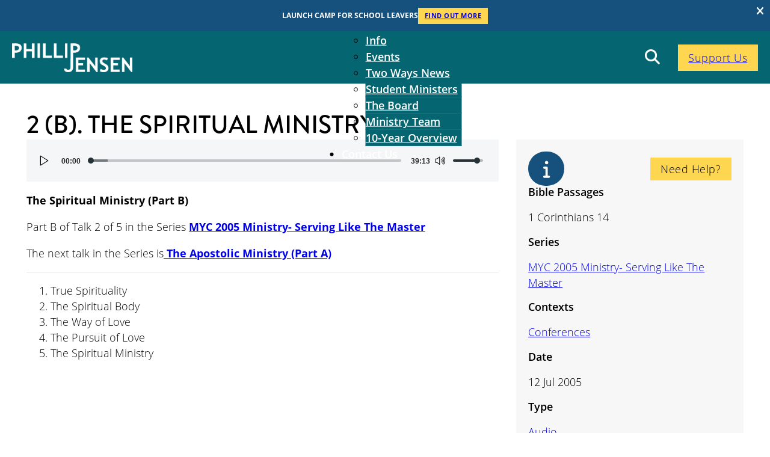

--- FILE ---
content_type: text/html; charset=UTF-8
request_url: https://phillipjensen.com/resources/2-b-the-spiritual-ministry/
body_size: 23168
content:
<!DOCTYPE html>
<html lang="en-AU" prefix="og: https://ogp.me/ns#">
<head>
<meta charset="UTF-8">
<meta name="viewport" content="width=device-width, initial-scale=1">
	<style>img:is([sizes="auto" i], [sizes^="auto," i]) { contain-intrinsic-size: 3000px 1500px }</style>
	
<!-- Search Engine Optimisation by Rank Math - https://rankmath.com/ -->
<title>2 (B). The Spiritual Ministry - Phillip Jensen</title>
<meta name="description" content="The Spiritual Ministry (Part B)"/>
<meta name="robots" content="index, follow, max-snippet:-1, max-video-preview:-1, max-image-preview:large"/>
<link rel="canonical" href="https://phillipjensen.com/resources/2-b-the-spiritual-ministry/" />
<meta property="og:locale" content="en_US" />
<meta property="og:type" content="article" />
<meta property="og:title" content="2 (B). The Spiritual Ministry - Phillip Jensen" />
<meta property="og:description" content="The Spiritual Ministry (Part B)" />
<meta property="og:url" content="https://phillipjensen.com/resources/2-b-the-spiritual-ministry/" />
<meta property="og:site_name" content="Phillip Jensen" />
<meta property="og:updated_time" content="2024-10-31T08:20:30+10:00" />
<meta name="twitter:card" content="summary_large_image" />
<meta name="twitter:title" content="2 (B). The Spiritual Ministry - Phillip Jensen" />
<meta name="twitter:description" content="The Spiritual Ministry (Part B)" />
<!-- /Rank Math WordPress SEO plugin -->

<link rel='dns-prefetch' href='//www.google.com' />
<link rel='dns-prefetch' href='//use.typekit.net' />
<link rel="alternate" type="application/rss+xml" title="Phillip Jensen &raquo; Feed" href="https://phillipjensen.com/feed/" />
<link rel="alternate" type="application/rss+xml" title="Phillip Jensen &raquo; Comments Feed" href="https://phillipjensen.com/comments/feed/" />
<link rel="alternate" type="application/rss+xml" title="Phillip Jensen &raquo; 2 (B). The Spiritual Ministry Comments Feed" href="https://phillipjensen.com/resources/2-b-the-spiritual-ministry/feed/" />
<link rel='stylesheet' id='bricks-advanced-themer-css' href='https://phillipjensen.com/app/plugins/advanced-themer/assets/css/bricks-advanced-themer.css' media='all' />
<link rel='stylesheet' id='bricksforge-style-css' href='https://phillipjensen.com/app/plugins/bricksforge/assets/css/style.css' media='all' />
<style id='classic-theme-styles-inline-css'>
/*! This file is auto-generated */
.wp-block-button__link{color:#fff;background-color:#32373c;border-radius:9999px;box-shadow:none;text-decoration:none;padding:calc(.667em + 2px) calc(1.333em + 2px);font-size:1.125em}.wp-block-file__button{background:#32373c;color:#fff;text-decoration:none}
</style>
<link rel='stylesheet' id='automaticcss-core-css' href='https://phillipjensen.com/app/uploads/automatic-css/automatic.css' media='all' />
<style id='automaticcss-core-inline-css'>
/* File: automatic-custom-css.css - Version: 3.3.5 - Generated: 2025-10-31 08:14:03 */
.brxe-nav-menu.show-mobile-menu .bricks-mobile-menu-wrapper {
  max-width: 66vw !important;
}
.brxe-brf-font-awesome, .svg-inline--fa {
  background: none !important;
  border: none !important;
  padding: 0 !important;
}
.form--light .bricks-button.bricks-background-primary, button.shepherd-button.shepherd-button {
  background: var(--btn-background);
  color: var(--btn-text-color);
  padding-block: var(--btn-padding-block);
  padding-inline: var(--btn-padding-inline);
  min-inline-size: var(--btn-min-width);
  line-height: var(--btn-line-height);
  font-size: var(--btn-font-size, var(--text-m));
  font-weight: var(--btn-font-weight);
  font-style: var(--btn-font-style);
  text-transform: var(--btn-text-transform);
  letter-spacing: var(--btn-letter-spacing);
  text-decoration: var(--btn-text-decoration);
  border-width: var(--btn-border-width);
  border-style: var(--btn-border-style);
  border-radius: var(--btn-radius);
  border-color: var(--btn-border-color);
  transition: var(--btn-transition, var(--transition));
  justify-content: var(--btn-justify-content, center);
  text-align: var(--btn-text-align, center);
  --btn-background: var(--primary);
  --btn-background-hover: var(--primary-hover);
  --btn-text-color: var(--primary-ultra-light);
  --btn-text-color-hover: var(--primary-ultra-light);
  --btn-border-color: var(--primary);
  --btn-border-color-hover: var(--primary-hover);
  --focus-color: var(--primary-light);
}
@media (hover: hover) and (pointer: fine) {
  .form--light .bricks-button.bricks-background-primary:hover, button.shepherd-button.shepherd-button:hover {
    background: var(--btn-background-hover);
    color: var(--btn-text-color-hover);
    border-color: var(--btn-border-color-hover);
    text-decoration: var(--btn-text-decoration-hover);
  }
}
.form--light .bricks-button.bricks-background-primary:focus, button.shepherd-button.shepherd-button:focus {
  outline-style: solid;
  outline-color: var(--focus-color);
  outline-width: var(--focus-width);
  outline-offset: var(--focus-offset);
}
.form--light .bricks-button.bricks-background-primary:hover, button.shepherd-button.shepherd-button:hover {
  background: var(--btn-background);
  color: var(--btn-text-color);
  padding-block: var(--btn-padding-block);
  padding-inline: var(--btn-padding-inline);
  min-inline-size: var(--btn-min-width);
  line-height: var(--btn-line-height);
  font-size: var(--btn-font-size, var(--text-m));
  font-weight: var(--btn-font-weight);
  font-style: var(--btn-font-style);
  text-transform: var(--btn-text-transform);
  letter-spacing: var(--btn-letter-spacing);
  text-decoration: var(--btn-text-decoration);
  border-width: var(--btn-border-width);
  border-style: var(--btn-border-style);
  border-radius: var(--btn-radius);
  border-color: var(--btn-border-color);
  transition: var(--btn-transition, var(--transition));
  justify-content: var(--btn-justify-content, center);
  text-align: var(--btn-text-align, center);
  --btn-background: var(--primary);
  --btn-background-hover: var(--primary-hover);
  --btn-text-color: var(--primary-ultra-light);
  --btn-text-color-hover: var(--primary-ultra-light);
  --btn-border-color: var(--primary);
  --btn-border-color-hover: var(--primary-hover);
  --focus-color: var(--primary-light);
  color: var(--white) !important;
}
@media (hover: hover) and (pointer: fine) {
  .form--light .bricks-button.bricks-background-primary:hover:hover, button.shepherd-button.shepherd-button:hover:hover {
    background: var(--btn-background-hover);
    color: var(--btn-text-color-hover);
    border-color: var(--btn-border-color-hover);
    text-decoration: var(--btn-text-decoration-hover);
  }
}
.form--light .bricks-button.bricks-background-primary:hover:focus, button.shepherd-button.shepherd-button:hover:focus {
  outline-style: solid;
  outline-color: var(--focus-color);
  outline-width: var(--focus-width);
  outline-offset: var(--focus-offset);
}
button.facetwp-load-more {
  background: var(--btn-background);
  color: var(--btn-text-color);
  padding-block: var(--btn-padding-block);
  padding-inline: var(--btn-padding-inline);
  min-inline-size: var(--btn-min-width);
  line-height: var(--btn-line-height);
  font-size: var(--btn-font-size, var(--text-m));
  font-weight: var(--btn-font-weight);
  font-style: var(--btn-font-style);
  text-transform: var(--btn-text-transform);
  letter-spacing: var(--btn-letter-spacing);
  text-decoration: var(--btn-text-decoration);
  border-width: var(--btn-border-width);
  border-style: var(--btn-border-style);
  border-radius: var(--btn-radius);
  border-color: var(--btn-border-color);
  transition: var(--btn-transition, var(--transition));
  justify-content: var(--btn-justify-content, center);
  text-align: var(--btn-text-align, center);
  --btn-background: var(--secondary);
  --btn-background-hover: var(--secondary-dark);
  --btn-text-color: var(--secondary-ultra-light);
  --btn-text-color-hover: var(--secondary-hover);
  --btn-border-color: var(--secondary);
  --btn-border-color-hover: var(--secondary-dark);
  --focus-color: var(--secondary-dark);
}
@media (hover: hover) and (pointer: fine) {
  button.facetwp-load-more:hover {
    background: var(--btn-background-hover);
    color: var(--btn-text-color-hover);
    border-color: var(--btn-border-color-hover);
    text-decoration: var(--btn-text-decoration-hover);
  }
}
button.facetwp-load-more:focus {
  outline-style: solid;
  outline-color: var(--focus-color);
  outline-width: var(--focus-width);
  outline-offset: var(--focus-offset);
}
.shepherd-theme-bricksforge .shepherd-arrow.shepherd-arrow:before {
  background-color: var(--white) !important;
}
.shepherd-enabled.shepherd-element {
  background-color: var(--white);
  border-radius: var(--radius);
}
span.brxe-brf-nestable-button.bricks-button {
  cursor: pointer;
}
.brxe-text > :is(ul, ol), .brxe-post-content ul {
  margin-left: 2rem;
}

</style>
<link rel='stylesheet' id='automaticcss-gutenberg-css' href='https://phillipjensen.com/app/uploads/automatic-css/automatic-gutenberg.css' media='all' />
<link rel='stylesheet' id='automaticcss-gutenberg-color-palette-css' href='https://phillipjensen.com/app/uploads/automatic-css/automatic-gutenberg-color-palette.css' media='all' />
<link rel='stylesheet' id='bricks-frontend-css' href='https://phillipjensen.com/app/themes/bricks/assets/css/frontend.min.css' media='all' />
<style id='bricks-frontend-inline-css'>
:root { --x-backtotop-stroke-width: 4px;}[data-x-backtotop] { position: fixed; background: none; border: none; box-shadow: none; z-index: 10; box-shadow: 10px 10px 30px 0 rgb(0 0 0 / 12%); transition: all .125s ease-in; text-align: center; opacity: 0; width: 60px; height: 60px; right: 40px; bottom: 40px; transform: translateY(10px);}[data-x-backtotop*=progress] { height: auto!important;}[data-x-backtotop*=progress] { border-radius: 1000px;}body.bricks-is-frontend [data-x-backtotop]:focus { outline: none;}body.bricks-is-frontend [data-x-backtotop]:focus-visible { outline: thin dotted currentcolor;}.x-back-to-top.brx-draggable.is-empty { min-height: 0; min-width: 0;}.x-back-to-top[aria-hidden=true] { pointer-events: none;}.x-back-to-top_progress { vertical-align: middle; overflow: visible; z-index: 1;}svg.x-back-to-top_progress:not(:root) { overflow: visible;}.x-back-to-top_content { display: flex; align-items: center; justify-content: center; flex-direction: column; height: 100%; width: 100%;}[data-x-backtotop*=progress] .x-back-to-top_content { position: absolute; top: 0; left: 0; right: 0; bottom: 0; z-index: -1; overflow: hidden; border-radius: 1000px;}.x-back-to-top_progress-line { fill: transparent; stroke-width: calc( var(--x-backtotop-stroke-width) + 1px); stroke: #111; stroke-linecap: round;}.x-back-to-top_progress-background { stroke: #e5e5e5; fill: transparent; stroke-width: var(--x-backtotop-stroke-width);}svg.x-back-to-top_progress { inline-size: auto;}.x-back-to-top_builder-preview { opacity: 1!important; transform: none!important;}.brx-body.iframe [data-x-backtotop].brx-draggable { transition: all .125s ease-in}.brx-body.iframe .x-back-to-top { transition-property: all!important;}.brx-body.iframe .brx-draggable.is-empty:not(.editing) { outline: none;}
.brxe-xnotificationbar { justify-content: space-between; align-items: center; padding: 5px; width: 100%; flex-direction: column; background: #222; z-index: 10; color: #fff; display: none; position: relative;}.brxe-xnotificationbar[data-x-notification*=page_load] { display: flex;}.x-notification_close { background: none; box-shadow: none; border: none; outline: none; padding: 10px; position: absolute; top: 0; right: 0; color: inherit; display: flex; align-items: center; justify-content: center;;}.x-notification_close-icon { display: flex;}.x-notification_close-text { margin-right: .5em;}.x-notification_content { max-width: 100%;}.brx-body.iframe .brxe-xnotificationbar { display: flex;}.brxe-xnotificationbar.brx-draggable.is-empty { min-height: 30px;}
:root { --x-header-slide-height: 0; --x-header-transiton: 300ms; --x-headersearch-expand-width: 260px; --x-header-search-autocomplete: #ffffff; --x-search-height: 0px;}.brxe-xheadersearch { display: inline-flex; width: auto; position: static;}button.x-header-search_toggle-open,button.x-header-search_toggle-close { padding: 10px; background: none; border: none; box-shadow: none; color: inherit; display: flex;}button.x-header-search_toggle-open { display: inline-flex; gap: .5em; align-items: center;}.brxe-xheadersearch .x-search-form { background: #f3f3f3; position: absolute; left: 0; right: 0; bottom: 0; top: 0;  z-index: 99; transition: all var(--x-header-transiton) ease; visibility: hidden; opacity: 0; display: flex; align-items: center; justify-content: center;}.brxe-xheadersearch [data-type=full_screen] + .x-search-form { position: fixed; height: 100%; left: 0; right: 0; max-height: 100%; --slide-height: 100%;}.brxe-xheadersearch [data-type=below_header] + .x-search-form { top: 100%; bottom: -100%; left: 0; right: 0; --slide-start: 0; max-height: var(--x-header-slide-height); height: var(--x-header-slide-height);}.brxe-xheadersearch [data-type=below_header] + .x-search-form input[type=search],.brxe-xheadersearch [data-type=header_overlay] + .x-search-form input[type=search] { width: 100%;}.brxe-xheadersearch [data-type=below_header] + .x-search-form input[type=search]:focus { outline: none; border: none;}.brxe-xheadersearch .x-header-search_toggle-open[aria-expanded=true] + .x-search-form { visibility: visible; opacity: 1;}.brxe-xheadersearch .brxe-container[data-search-width] { display: flex; flex-direction: row; align-items: center; position: relative; flex-wrap: nowrap;}.brxe-xheadersearch[data-nest="true"] .brxe-container { flex-direction: column;}.brxe-xheadersearch [data-type=full_screen] + .x-search-form input[type=search] { display: inline-block; width: 100%;}.brxe-xheadersearch .x-search-form input[type=search] { border: none; background-color: transparent; padding: 0;}.brxe-xheadersearch label { margin: 0; width: 100%;}.brxe-xheadersearch input[type=submit] { border: 0; clip: rect(0,0,0,0); height: 1px; overflow: hidden; position: absolute !important; width: 1px; word-wrap: normal !important;}.brxe-xheadersearch .x-search-form input[type=search]:focus { outline: none;}.brxe-xheadersearch[data-type=expand] { position: relative;}.brxe-xheadersearch[data-type=expand] .x-search-form { position: absolute; width: 0; right: 0; left: auto;}.brxe-xheadersearch[data-type=expand] .x-header-search_toggle-open[aria-expanded=true] + .x-search-form { width: var(--x-headersearch-expand-width);}body [x-header-search_static] { position: static;}.brxe-xheadersearch[class*=brxe-] { transform: none!important;}component.brxe-xheadersearch[class*=brxe-] { transform: none!important;}.brxe-xheadersearch .brxe-container[data-search-width=fullWidth] { width: 100%;}.brxe-xheadersearch label { color: inherit;}.brxe-xheadersearch input[type=search]::-webkit-input-placeholder { color: currentColor;}.brxe-xheadersearch input[type=search]::placeholder { color: currentColor;}.brxe-xheadersearch input:-webkit-autofill,.brxe-xheadersearch input:-webkit-autofill:hover,.brxe-xheadersearch input:-webkit-autofill:focus { -webkit-box-shadow: 0 0 0px 1000px var(--x-header-search-autocomplete) inset !important;}[data-type=below_header][aria-expanded=true] + .x-search-form, [data-type=below_header][data-reveal=fade] + .x-search-form { --x-header-slide-height: 80px;}.brxe-xheadersearch[data-nest="true"] .x-header-search_toggle-open:not([data-type=expand]) + .x-search-form .brxe-filter-search + .brxe-block { position: absolute; top: 100%; left: calc(-50vw + 50%); right: calc(-50vw + 50%); max-width: 100vw; width: 100vw;}.x-header_sticky-active .brxe-xheadersearch[data-nest="true"] .x-header-search_toggle-open:not([data-type=expand]) + .x-search-form .brxe-filter-search + .brxe-block { max-height: calc(100vh - var(--x-header-height) + var(--x-search-height));}header.sticky .brxe-xheadersearch[data-nest="true"] .x-header-search_toggle-open:not([data-type=expand]) + .x-search-form .brxe-filter-search + .brxe-block { max-height: calc(100vh - var(--x-header-height) + var(--x-search-height));}.brxe-xheadersearch[data-nest="true"] .x-header-search_toggle-open[data-type=expand] + .x-search-form .brxe-filter-search + .brxe-block { position: absolute; top: 100%;}.brxe-xheadersearch[data-nest="true"] .brxe-filter-search + .brxe-block > * { overflow-x: hidden; flex-wrap: nowrap;}[data-nest="true"].brxe-xheadersearch [data-type=below_header] + .x-search-form { height: max-content; max-height: max-content; align-items: flex-start;}html[class*="x-header-search_prevent-scroll"], html[class*="x-header-search_prevent-scroll"] > body { overflow: hidden;}.brxe-xheadersearch[data-nest="true"] .x-header-search_toggle-close { position: absolute; right: 0; top: 50%; transform: translateY(-50%);}.brxe-xheadersearch[data-nest="true"] .x-search-form { transition-property: opacity, visibility;}.brxe-xheadersearch[data-nest="true"] [data-brx-ls-wrapper] { animation: fadeInAnimation ease .5s; animation-iteration-count: 1; animation-fill-mode: forwards;}.brxe-xheadersearch [data-brx-ls-wrapper]:not(.brx-ls-active) { display: none!important;}@keyframes fadeInAnimation { 0% { opacity: 0; } 100% { opacity: 1; }}
[data-x-progress] { width: 100%; z-index: 20; height: 4px;}[data-x-progress*=positionTop] { top: 0; bottom: auto; position: fixed;}.admin-bar [data-x-progress*=positionTop] { margin-top: var(--wp-admin--admin-bar--height);}[data-x-progress*=positionBottom] { top: auto; bottom: 0; position: fixed;}.x-reading-progress-bar_progress { height: 100%; background-color: red; width: 0; will-change: width;}.x-reading-progress-bar[class*=brxe-].builder-active-element { outline-width: 1px!important;}component.x-reading-progress-bar .x-reading-progress-bar_progress { width: 70%;}
.brxe-xreadmoreless { display: flex; flex-direction: column; interpolate-size: numeric-only; }:where(.brxe-xreadmoreless) { position: relative;}.x-read-more_fade { --x-mask-start: 40%; --x-mask-end: 90%; --x-read-more-rotate: 180deg;}.x-read-more_content { max-height: 200px; overflow: hidden;}.x-read-more_fade .x-read-more_content { -webkit-mask-image: linear-gradient(to bottom, black var(--x-mask-start), transparent var(--x-mask-end)); mask-image: linear-gradient(to bottom, black var(--x-mask-start), transparent var(--x-mask-end));}.x-read-more_fade .x-read-more_content.x-read-more_expand { -webkit-mask-image: linear-gradient(to bottom, black 100%, transparent 100%); mask-image: linear-gradient(to bottom, black 100%, transparent 100%);}.x-read-more_fade .x-read-more_content.x-read-more_builder-expand { -webkit-mask-image: linear-gradient(to bottom, black 100%, transparent 100%); mask-image: linear-gradient(to bottom, black 100%, transparent 100%);}.x-read-more_content.x-read-more_builder-expand { max-height: none!important;}.x-read-more_link { background: none; outline: none; border: none; box-shadow: none; padding: 10px; display: flex; align-items: center; justify-content: center; text-align: center; -webkit-animation: x-read-more_fade 300ms; animation: x-read-more_fade 300ms; visibility: hidden; align-self: center; bottom: 0;}.x-read-more_link + .x-read-more_link { display: none;}.x-read-more_link-icon { margin-left: 5px;}.x-read-more_content.x-read-more_expand + .x-read-more_link .x-read-more_link-icon i,.x-read-more_content.x-read-more_expand + .x-read-more_link .x-read-more_link-icon svg { transform: rotate(var(--x-read-more-rotate)); -webkit-transform: rotate(var(--x-read-more-rotate));}[data-readmore] + .x-read-more_link { visibility: visible;}.brx-body.iframe .x-read-more_link { visibility: visible;}.x-read-more_not-collapsable + .x-read-more_link { display: none;}.x-read-more_fade .x-read-more_not-collapsable.x-read-more_content { mask-image: none; -webkit-mask-image: none;}@keyframes x-read-more_fade { from { opacity: 0; } to { opacity: 1; }}@-webkit-keyframes x-read-more_fade { from { opacity: 0; } to { opacity: 1; }}
[data-balloon],button[data-balloon]{overflow:visible}[data-balloon]{position:relative}[data-balloon]:hover:after,[data-balloon]:hover:before{opacity:1;pointer-events:auto}[data-balloon]:before{border:4px solid transparent;border-top:4px solid var(--bricks-tooltip-bg);content:"";display:none;height:0;transform:translate(-50%);width:0}[data-balloon]:after{background-color:var(--bricks-tooltip-bg);border-radius:3px;color:#fff;color:var(--bricks-tooltip-text);content:attr(data-balloon);display:none;font-size:11px;font-weight:700;line-height:1;padding:4px;text-transform:none;transform:translate(-50%);white-space:nowrap}[data-balloon]:not([data-balloon=""]):after,[data-balloon]:not([data-balloon=""]):before{display:block}[data-balloon]:after,[data-balloon]:before{opacity:0;pointer-events:none;position:absolute;z-index:10}[data-balloon-pos=top]:after,[data-balloon-pos=top]:before{left:50%;top:-6px}[data-balloon-pos=top]:before{border-bottom:none;border-top-color:var(--bricks-tooltip-bg)}[data-balloon-pos=top]:after{transform:translate(-50%,-100%)}[data-balloon-pos=top-left]:before{border-bottom-color:transparent;border-top-color:var(--bricks-tooltip-bg);left:4px;top:0;transform:translateY(-100%)}[data-balloon-pos=top-left]:after{left:0;top:-8px;transform:translateY(-100%)}body.rtl [data-balloon-pos=top-left]:before{right:4px}body.rtl [data-balloon-pos=top-left]:after{left:auto;right:0;transform:translateY(-100%)}[data-balloon-pos=top-right]:before{border-bottom-color:transparent;border-top-color:var(--bricks-tooltip-bg);right:4px;top:0;transform:translateY(-100%)}[data-balloon-pos=top-right]:after{right:0;top:-8px;transform:translateY(-100%)}body.rtl [data-balloon-pos=top-right]:before{left:4px}body.rtl [data-balloon-pos=top-right]:after{left:0;right:auto;transform:translateY(-100%)}[data-balloon-pos=bottom]:after,[data-balloon-pos=bottom]:before{bottom:-6px;left:50%}[data-balloon-pos=bottom]:before{border-bottom-color:var(--bricks-tooltip-bg);border-top:none}[data-balloon-pos=bottom]:after{transform:translate(-50%,100%)}[data-balloon-pos=bottom-left]:after,[data-balloon-pos=bottom-left]:before{bottom:-6px}[data-balloon-pos=bottom-left]:before{border-bottom-color:var(--bricks-tooltip-bg);border-top-color:transparent;left:4px;transform:translate(50%)}[data-balloon-pos=bottom-left]:after{left:0;transform:translateY(100%)}body.rtl [data-balloon-pos=bottom-left]:before{right:4px;transform:translate(-50%)}body.rtl [data-balloon-pos=bottom-left]:after{left:auto;right:0;transform:translateY(100%)}[data-balloon-pos=bottom-right]:after,[data-balloon-pos=bottom-right]:before{bottom:-6px}[data-balloon-pos=bottom-right]:before{border-bottom-color:var(--bricks-tooltip-bg);border-top-color:transparent;right:4px;transform:translate(-50%)}[data-balloon-pos=bottom-right]:after{right:0;transform:translateY(100%)}body.rtl [data-balloon-pos=bottom-right]:before{left:4px}body.rtl [data-balloon-pos=bottom-right]:after{left:0;right:auto;transform:translateY(100%)}[data-balloon-pos=left]:after,[data-balloon-pos=left]:before{right:100%;top:50%;transform:translate(-7px,-50%)}[data-balloon-pos=left]:before{border-left-color:var(--bricks-tooltip-bg);border-top-color:transparent;left:0}[data-balloon-pos=right]:after,[data-balloon-pos=right]:before{left:100%;top:50%;transform:translate(7px,-50%)}[data-balloon-pos=right]:before{border-right-color:var(--bricks-tooltip-bg);border-top-color:transparent;left:auto;right:0}[data-balloon-length]:after{line-height:1.2;white-space:normal}[data-balloon-length=fit]:after{width:100%}[data-balloon-length=small]:after{width:80px}[data-balloon-length=medium]:after{width:160px}[data-balloon-length=large]:after{width:240px}[data-balloon-length=xlarge]:after{width:320px}[data-balloon-break]:after{white-space:pre}[data-balloon-break][data-balloon-length]:after{white-space:pre-line;word-break:break-word}[data-builder-mode=dark]{--bricks-tooltip-bg:#eaecef;--bricks-tooltip-text:#23282d}[data-builder-mode=dark] [data-balloon]:after{background-color:var(--bricks-tooltip-bg);color:var(--bricks-tooltip-text)}[data-builder-mode=dark] [data-balloon-pos=top-left]:before,[data-builder-mode=dark] [data-balloon-pos=top-right]:before,[data-builder-mode=dark] [data-balloon-pos=top]:before{border-top-color:var(--bricks-tooltip-bg)}[data-builder-mode=dark] [data-balloon-pos=bottom-left]:before,[data-builder-mode=dark] [data-balloon-pos=bottom-right]:before,[data-builder-mode=dark] [data-balloon-pos=bottom]:before{border-bottom-color:var(--bricks-tooltip-bg)}[data-builder-mode=dark] [data-balloon-pos=left]:before{border-left-color:var(--bricks-tooltip-bg)}[data-builder-mode=dark] [data-balloon-pos=right]:before{border-right-color:var(--bricks-tooltip-bg)}.brxe-xsocialshare { display: flex; flex-wrap: wrap; padding: 0; margin: 0; gap: 4px; font-size: 12px;}.x-social-share_link { background: #444; color: #fff; display: flex; line-height: 1; transition-duration: .35s; transition-timing-function: ease; transition-property: background-color,color,border-color; cursor: pointer;}.gbrx-edit-block .x-social-share_link { color: #fff;}.x-social-share_link path { fill: currentcolor;}.x-social-share_icon { display: flex; align-items: center; padding: 1em; transition-duration: .35s; transition-timing-function: ease; transition-property: background-color,color,border-color;}.x-social-share_label { padding: 1em 1.5em; background: rgba(0,0,0,0.15); display: flex; align-items: center; transition-duration: .35s; transition-timing-function: ease; transition-property: background-color,color,border-color;}.x-social-share_item { display: flex; list-style: none;}.x-social-share_link { overflow: hidden;}.x-social-share_brand-colors.facebook { background-color: #3b5998;}.x-social-share_brand-colors.twitter { background-color: #4cc2ff;}.x-social-share_brand-colors.googleplus { background-color: #d23e2b;}.x-social-share_brand-colors.whatsapp { background-color: #25d366;}.x-social-share_brand-colors.telegram { background-color: #54a9eb;}.x-social-share_brand-colors.vkontakte { background-color: #5181b8;}.x-social-share_brand-colors.linkedin { background-color: #4875b4;}.x-social-share_brand-colors.pinterest { background-color: #c91a22;}.x-social-share_brand-colors.line { background-color: #00C34D;}.x-social-share_brand-colors.xing { background-color: #046063;}.x-social-share_brand-colors.mastodon { background-color: #563ACB;}.x-social-share_brand-colors.bluesky { background-color: #1384fd;}.x-social-share_brand-colors.threads { background-color: #0a0a0a;}.brx-body.iframe .x-social-share_link { pointer-events: none;}@media print { .x-print-no-print { display: none !important; } .x-print-preserve-ancestor { display: block !important; margin: 0 !important; padding: 0 !important; border: none !important; box-shadow: none !important; } .brxe-xsocialshare[data-x-hide-print] { display: none !important; }}

			#brx-header {
				--x-header-transition: 0;
				--x-header-fade-transition: 0;
			}

			#brx-header.x-header_sticky-active {
				z-index: 999;
			}
		
</style>
<link rel='stylesheet' id='bricks-child-css' href='https://phillipjensen.com/app/themes/bricks-child/style.css' media='all' />
<link rel='stylesheet' id='bricks-font-awesome-6-brands-css' href='https://phillipjensen.com/app/themes/bricks/assets/css/libs/font-awesome-6-brands.min.css' media='all' />
<link rel='stylesheet' id='bricks-font-awesome-6-css' href='https://phillipjensen.com/app/themes/bricks/assets/css/libs/font-awesome-6.min.css' media='all' />
<link rel='stylesheet' id='bricks-ionicons-css' href='https://phillipjensen.com/app/themes/bricks/assets/css/libs/ionicons.min.css' media='all' />
<link rel='stylesheet' id='bricks-themify-icons-css' href='https://phillipjensen.com/app/themes/bricks/assets/css/libs/themify-icons.min.css' media='all' />
<link rel='stylesheet' id='automaticcss-bricks-css' href='https://phillipjensen.com/app/uploads/automatic-css/automatic-bricks.css' media='all' />
<link rel='stylesheet' id='color-scheme-switcher-frontend-css' href='https://phillipjensen.com/app/plugins/automaticcss-plugin/classes/Features/Color_Scheme_Switcher/css/frontend.css' media='all' />
<link rel='stylesheet' id='automaticcss-frames-css' href='https://phillipjensen.com/app/uploads/automatic-css/automatic-frames.css' media='all' />
<style id='bricks-frontend-inline-inline-css'>
:root {--min-viewport: 360;--max-viewport: 1600;--base-font: 16;--clamp-unit: 1vw;} .brxe-container {width: var(--content-width)} .woocommerce main.site-main {width: var(--content-width)} #brx-content.wordpress {width: var(--content-width)} body {font-family: "open-sans"; font-weight: 300} h1, h2, h3, h4, h5, h6 {font-family: "open-sans"; font-weight: 600} h1 {text-transform: uppercase; font-family: "brandon-grotesque"; font-weight: 500}.header-4 {// background: linear-gradient(45deg, var(--secondary), var(--secondary-semi-dark)); background-color: var(--secondary-dark);}@media (max-width: 767px) {.header-4 {overflow: hidden;}}.header-4-container {display: grid; align-items: initial; grid-template-columns: repeat(8, minmax(0, 1fr)); align-content: center; padding-top: var(--space-s); padding-right: var(--space-s); padding-bottom: var(--space-s); padding-left: var(--space-s); align-items: center; position: relative; width: 100%}.header-4-brand {grid-column: span 2; max-width: 20rem}@media (max-width: 767px) {.header-4-brand {grid-column: span 3}}.header-4-brand__logo .bricks-site-logo {height: 100%; width: 100%}@media (max-width: 767px) {.header-4-brand__logo.white path {fill: var(--white);}}.header-4-nav-wrapper {grid-column: span 5}@media (max-width: 991px) {.header-4-nav-wrapper {align-items: flex-end; padding-right: 0}}@media (max-width: 767px) {.header-4-nav-wrapper {grid-column: 8; align-items: flex-end}}.header-4-nav-wrapper__nav .bricks-nav-menu > li > a {color: var(--white); font-weight: 600; text-align: center}.header-4-nav-wrapper__nav .bricks-nav-menu > li > .brx-submenu-toggle > * {color: var(--white); font-weight: 600; text-align: center}.header-4-nav-wrapper__nav .bricks-nav-menu > li {margin-top: auto; margin-bottom: auto; margin-left: 15px}.header-4-nav-wrapper__nav .bricks-nav-menu .sub-menu .menu-item {background-color: var(--secondary-dark)}.header-4-nav-wrapper__nav .bricks-nav-menu .sub-menu a {padding-top: 0.5rem; padding-bottom: 0.5rem}.header-4-nav-wrapper__nav .bricks-nav-menu .sub-menu button {padding-top: 0.5rem; padding-bottom: 0.5rem}.header-4-nav-wrapper__nav .bricks-nav-menu .sub-menu > li:hover > a {color: var(--secondary-ultra-dark)}.header-4-nav-wrapper__nav .bricks-nav-menu .sub-menu > li:hover > .brx-submenu-toggle > * {color: var(--secondary-ultra-dark)}.header-4-nav-wrapper__nav .bricks-nav-menu .sub-menu .menu-item:hover {background-color: var(--white)}.header-4-nav-wrapper__nav .bricks-nav-menu .sub-menu > li {border-bottom: 1px solid var(--secondary-dark)}.header-4-nav-wrapper__nav .bricks-nav-menu .sub-menu > li > a {color: var(--text-light); font-weight: 600}.header-4-nav-wrapper__nav .bricks-nav-menu .sub-menu > li > .brx-submenu-toggle > * {color: var(--text-light); font-weight: 600}.header-4-nav-wrapper__nav nav {position: absolute; top: 50%; left: 50%; transform: translateX(-50%) translateY(-50%);}@media (max-width: 991px) {.header-4-nav-wrapper__nav .bricks-mobile-menu-toggle {color: var(--white)}.header-4-nav-wrapper__nav .bricks-mobile-menu > li > a {color: var(--white); font-weight: 700; background-color: var(--primary-dark); padding-right: var(--space-xs); padding-left: var(--space-xs)}.header-4-nav-wrapper__nav .bricks-mobile-menu > li > .brx-submenu-toggle > * {color: var(--white); font-weight: 700; padding-right: var(--space-xs); padding-left: var(--space-xs)}.header-4-nav-wrapper__nav .bricks-mobile-menu > li > .brx-submenu-toggle {background-color: var(--primary-dark)}.header-4-nav-wrapper__nav .bricks-mobile-menu-wrapper:before {background-color: var(--primary-dark)}.header-4-nav-wrapper__nav .bricks-mobile-menu .sub-menu > li > a {color: var(--text-light)}.header-4-nav-wrapper__nav .bricks-mobile-menu .sub-menu > li > .brx-submenu-toggle > * {color: var(--text-light)}.header-4-nav-wrapper__nav .bricks-mobile-menu .sub-menu > .menu-item > a {padding-left: var(--space-xs)}.header-4-nav-wrapper__nav .bricks-mobile-menu .sub-menu > .menu-item > .brx-submenu-toggle > * {padding-left: var(--space-xs)}.header-4-nav-wrapper__nav .bricks-mobile-menu-wrapper {justify-content: center}.header-4-nav-wrapper__nav.show-mobile-menu .bricks-mobile-menu-toggle {top: -30px}}.header-4-right {display: flex; grid-column: -1; align-items: center; justify-content: flex-end}@media (max-width: 767px) {.header-4-right {grid-column: -1}}.header-4__cta { margin-left: 2rem;}.blog-single-4 {padding-top: var(--space-l); padding-right: var(--space-l); padding-bottom: var(--space-l); padding-left: var(--space-l)}@media (max-width: 767px) {.blog-single-4 {padding-top: var(--content-gap); padding-right: var(--content-gap); padding-bottom: var(--content-gap); padding-left: var(--content-gap)}}.blog-single-4-container {row-gap: var(--content-gap)}.blog-single-4__head {row-gap: var(--content-gap); align-items: flex-start}.blog-single-4__body {display: grid; align-items: initial; grid-template-columns: var(--grid-6); grid-gap: var(--grid-gap); justify-content: flex-start; align-items: flex-start}.blog-single-4__content {grid-column: span 4}@media (max-width: 767px) {.blog-single-4__content {grid-column: span 6}}.blog-single-4__body-content h1,.blog-single-4__body-content h2,.blog-single-4__body-content h3,.blog-single-4__body-content h4,.blog-single-4__body-content h5,.blog-single-4__body-content h6,.blog-single-4__body-content p {max-width: 100%; }.blog-single__newsletter {position: sticky; top: 5rem; background-color: var(--neutral-ultra-light); padding-top: var(--space-s); padding-right: var(--space-s); padding-bottom: var(--space-s); padding-left: var(--space-s); row-gap: var(--content-gap); display: flex; flex-direction: column; align-items: flex-start}@media (max-width: 767px) {.blog-single__newsletter {position: relative; top: 0px; grid-column: span 6; order: -1}}.blog-single-newsletter__icon {font-size: 3rem; background-color: var(--primary); border-radius: var(--radius-circle); padding-top: var(--space-xs); padding-right: var(--space-xs); padding-bottom: var(--space-xs); padding-left: var(--space-xs); color: var(--white); text-align: center; min-width: 6rem}.blog-single-newsletter__social {display: flex; flex-direction: column; row-gap: var(--content-gap)}.blog-single-4__footer {display: flex; flex-direction: column; row-gap: var(--content-gap); width: 100%; padding-top: var(--space-m); border-top: .1rem solid var(--shade-ultra-light)}.blog-single-4__footer-adjacent-post .label {font-size: var(--text-s); color: var(--neutral)}.blog-single-4__footer-adjacent-post .title {color: var(--neutral)}.blog-single-4__footer-adjacent-post .image {border-radius: 10rem}.blog-single-4__footer-adjacent-post .swiper-button {color: var(--neutral)}.blog-single-4__footer-adjacent-post a {max-width: 30rem;} .blog-single-4__footer-adjacent-post a.prev-post .content {align-items: flex-start;} .blog-single-4__footer-adjacent-post a.next-post .content {align-items: flex-end;} .blog-single-4__footer-adjacent-post a .swiper-button {height: 100%; align-items: flex-end;} .blog-single-4__footer-adjacent-post a .content {display: flex; flex-direction: column; gap: 1rem; overflow: visible;} .blog-single-4__footer-adjacent-post a .label {order: 1; text-transform: capitalize; font-weight: 400; font-size: var(--text-s);} .blog-single-4__footer-adjacent-post a .title {white-space: normal;}@media (max-width: 767px) {.blog-single-4__footer-adjacent-post a {max-width: 100%;}}.pj-donate-cta {position: relative}.cta-7-container {display: flex; flex-direction: column; align-items: center}.cta-7-content {display: flex; flex-direction: column; align-items: center; text-align: center; background-color: var(--white); padding-top: var(--space-l); padding-right: var(--space-l); padding-bottom: var(--space-l); padding-left: var(--space-l); border-radius: var(--radius-m); row-gap: var(--space-m); z-index: 1}.hero-1__cta {display: flex; align-items: center; column-gap: var(--space-xs)}.cta-7-bg {position: absolute; top: 0px; left: 0px; width: 100%; height: 100%}.cta-7-bg:not(.tag), .cta-7-bg img {object-fit: cover}:where(.cta-7-bg > *:not(figcaption)) {position: relative}.cta-7-bg::before {background-image: linear-gradient(var(--shade-ultra-dark-trans-60), var(--shade-ultra-dark-trans-60)); position: absolute; content: ""; top: 0; right: 0; bottom: 0; left: 0; pointer-events: none}.pj-footer {row-gap: var(--container-gap); background-color: var(--primary-ultra-dark); color: var(--white)}.pj-footer a { color: var(--white);}.pj-footer__grid {display: grid; align-items: initial; grid-template-columns: var(--grid-5); grid-template-rows: var(--grid-1); grid-gap: var(--container-gap); align-content: stretch; align-items: flex-start}.pj-footer__grid,.pj-footer__grid > * {position: relative;} .pj-footer__grid > *:first-child::after,.pj-footer__grid::after{content: ''; position: absolute; bottom: calc((var(--container-gap) / 2) * -1); width: 100%; height: .1em; background-color: var(--shade-light-trans-40);}@media (max-width: 991px) {.pj-footer__grid {display: flex; flex-direction: column}}.pj-footer__nav-wrapper {grid-column: 1 / 4; display: grid; align-items: initial; grid-template-columns: var(--grid-3); grid-template-rows: var(--grid-1); grid-gap: var(--grid-gap); width: 100%}@media (max-width: 767px) {.pj-footer__nav-wrapper {grid-template-columns: var(--grid-2)}}@media (max-width: 478px) {.pj-footer__nav-wrapper {grid-template-columns: var(--grid-1)}}.pj-footer__nav-column {display: flex; flex-direction: column; align-items: flex-start; row-gap: var(--content-gap)}.pj-footer__nav-heading {font-size: var(--h4)}.pj-footer__list {display: flex; row-gap: var(--fr-card-gap); flex-direction: column}.pj-footer__link {color: var(--action-light); text-decoration: none}.pj-footer__link:hover {color: var(--white);}.fr-footer-hotel__link {color: var(--action-light); text-decoration: none}.fr-footer-hotel__link:hover {color: var(--action-ultra-light);}.fr-footer-hotel__nav-column {display: flex; row-gap: var(--content-gap); flex-direction: column; align-items: flex-start}.fr-footer-hotel__list {display: flex; row-gap: var(--fr-card-gap); flex-direction: column}.pj-footer__contact-wrapper {grid-column: 4 / end; display: flex; row-gap: var(--content-gap); flex-direction: column}.pj-footer__cta-wrapper {display: flex; flex-direction: column; row-gap: var(--fr-card-gap); grid-column: 4 / end; width: 100%; align-items: flex-start}@media (min-width: 768px) { .pj-footer__cta .bricks-button { margin-top: 0!important; }} .pj-footer__cta .form-group {margin-bottom: 0!important; padding: 0;} .pj-footer__cta .form-group:first-child {padding-inline-start: 0!important;} .pj-footer__cta .form-group:last-child {padding-inline-end: 0!important;}.pj-footer__contact-details {display: grid; align-items: initial; align-items: stretch; font-size: var(--text-s); column-gap: var(--content-gap); row-gap: calc(var(--content-gap) / 2); flex-wrap: wrap; grid-template-columns: var(--grid-2)}@media (max-width: 478px) {.pj-footer__contact-details {grid-template-columns: var(--grid-1)}}.pj-footer__meta-wrapper {display: flex; flex-direction: column; row-gap: .5em}.pj-footer__meta-link .icon {color: var(--fr-text-light); fill: var(--fr-text-light)}.pj-footer__meta-link .icon > i {font-size: 1.5em}.pj-footer__meta-link .icon > svg {width: 1.5em; height: 1.5em}.pj-footer__meta-link {color: var(--action-light); text-decoration: none}.pj-footer__meta-link:hover {color: var(--fr-text-light)}.pj-footer__meta-link:hover {color: var(--action-ultra-light);}.fr-footer-hotel__meta-wrapper {display: flex; flex-direction: column; row-gap: .5em}.fr-footer-hotel__meta-link .icon {color: var(--fr-text-light); fill: var(--fr-text-light)}.fr-footer-hotel__meta-link .icon > i {font-size: 1.5em}.fr-footer-hotel__meta-link .icon > svg {width: 1.5em; height: 1.5em}.fr-footer-hotel__meta-link {color: var(--action-light); text-decoration: none}.fr-footer-hotel__meta-link:hover {color: var(--fr-text-light)}.fr-footer-hotel__meta-link:hover {color: var(--action-ultra-light);}.fr-social-charlie {display: flex; flex-wrap: wrap; column-gap: 1em; row-gap: 1em}.fr-social-charlie {--icon-size: 2em; --icon-color: var(--fr-bg-dark); --icon-color-hover: var(--neutral-trans-80);} .fr-social-charlie a svg {height: var(--icon-size); width: var(--icon-size); fill: var(--icon-color);} .fr-social-charlie a:hover svg { fill: var(--icon-color-hover);}.fr-social-charlie__icon-group {display: flex; align-items: center; text-decoration: none; transition: all .3s ease-in-out}.fr-social-charlie__icon-group:hover {transform: translateY(-.15em); }.fr-social-charlie__icon {width: 2em; height: 2em; display: flex; align-self: center; justify-content: center; align-items: center; flex-direction: column; padding-top: .25em; padding-right: .25em; padding-bottom: .25em; padding-left: .25em; font-size: var(--text-m)}.legal-meta-bravo {display: flex; flex-direction: row; flex-wrap: wrap; column-gap: var(--content-gap); row-gap: var(--content-gap); font-size: var(--text-s); justify-content: space-between}.legal-meta-bravo a { color: var(--white);} .legal-meta-bravo a:hover { color: var(--action-ultra-light);}.fr-subfooter-bravo__legal-list {align-items: center; display: flex; flex-wrap: wrap; column-gap: var(--content-gap); row-gap: var(--space-xs)}.fr-subfooter-bravo__link {text-decoration: none}:root {--bricks-color-acss_import_transparent: transparent;}#brxe-jbklmc {background-color: var(--primary); color: var(--white); font-size: var(--text-s); font-weight: 700; flex-direction: row; justify-content: center; gap: var(--space-xs)}#brxe-jbklmc .x-notification_close {color: var(--white)}#brxe-jbklmc .x-notification_close-icon {font-size: var(--text-m)}@media (max-width: 991px) {#brxe-738c73 .bricks-nav-menu-wrapper { display: none; }#brxe-738c73 .bricks-mobile-menu-toggle { display: block; }}#brxe-yfzuhm button.x-header-search_toggle-open {color: var(--white)}#brxe-yfzuhm button.x-header-search_toggle-open > *:not(.x-header-search_toggle-open-text) {font-size: 2.5rem}@media (max-width: 991px) {#brxe-yfzuhm {display: none}}#brxe-vaizhn {height: 6px; background-color: var(--action-light)}#brxe-vaizhn .x-reading-progress-bar_progress {background-color: var(--action)}#brxe-2d887b {display: flex; flex-direction: column}#brxe-99d4b5 .x-read-more_content {max-height: 50vh; --x-mask-start: 80%}#brxe-99d4b5 {width: 100%}#brxe-99d4b5 .x-read-more_link {margin-top: var(--content-gap)}#brxe-99d4b5 .x-read-more_link { background-color: var(--primary); color: var(--white); font-weight: var(--btn-weight); padding: var(--btn-pad-y) var(--btn-pad-x); border-radius: var(--btn-radius); text-transform: var(--btn-text-transform);}#brxe-99d4b5 .x-read-more_link:hover { background-color: var(--primary-hover);}#brxe-wbegog {flex-direction: row; justify-content: space-between; align-items: center}#brxe-edfb91 {color: var(--white)}#brxe-3efdeb {font-weight: 700; padding-top: var(--space-xs); padding-bottom: var(--space-s)}#brxe-5188d1 {color: var(--white); width: 100%}#brxe-5188d1 .brf-toc-wrapper {background: var(--primary); padding-top: var(--content-gap); padding-right: var(--content-gap); padding-bottom: var(--content-gap); padding-left: var(--content-gap)}#brxe-5188d1 .brf-toc-content a {color: var(--white); text-transform: capitalize}#brxe-5188d1 .brf-toc-content li::marker {color: var(--white); text-transform: capitalize}#brxe-5188d1 .brf-toc-content-preview a {color: var(--white); text-transform: capitalize}#brxe-5188d1 .brf-toc-content-preview li::marker {color: var(--white); text-transform: capitalize}#brxe-5188d1 .brf-toc-content > ul {padding: 0}#brxe-5188d1 .brf-toc-content-preview > ul {padding: 0}#brxe-5188d1 .brf-toc-content > ol {padding: 0}#brxe-5188d1 .brf-toc-content-preview > ol {padding: 0}#brxe-5188d1 .brf-toc-content li {list-style: none}#brxe-5188d1 .brf-toc-content-preview li {list-style: none}#brxe-omzzfy {row-gap: var(--space-xs)}#brxe-opcdtx {row-gap: var(--space-xs)}#brxe-aupuzp {row-gap: var(--space-xs)}#brxe-ovjzyw {row-gap: var(--space-xs)}#brxe-kqfspr {row-gap: var(--space-xs)}#brxe-fwexcr {row-gap: var(--space-xs)}#brxe-ecdxgn {row-gap: var(--space-xs)}#brxe-inwnvb .x-social-share_link {background-color: var(--secondary)}#brxe-inwnvb {gap: var(--space-s)}#brxe-inwnvb .x-social-share_link:hover {color: var(--white); background-color: var(--secondary-dark)}#brxe-tdqgip {row-gap: var(--space-xs)}#brxe-aaxnbz {flex-direction: row}#brxe-frdypk .bricks-button {background-color: var(--action); color: var(--white); font-family: "brandon-grotesque"; text-transform: uppercase; font-weight: 700; letter-spacing: 1px}#brxe-226cdc {grid-column: span 2}@media (max-width: 767px) {#brxe-226cdc {grid-column: span 6}}#brxe-zrdzts {right: 40px; bottom: 40px; transform: translateY(10px)}#brxe-zrdzts .x-back-to-top_progress-line {stroke: var(--secondary); stroke-linecap: square}#brxe-zrdzts .x-back-to-top_progress-background {stroke: var(--secondary-light)}#brxe-zrdzts .x-back-to-top_progress {--x-backtotop-stroke-width: 6px}#brxe-zrdzts .x-back-to-top_icon > * {color: var(--secondary-ultra-dark)}#brxe-zrdzts .x-back-to-top_content {background-color: var(--white)}#brxe-tbqbnp:not(.tag), #brxe-tbqbnp img {object-position: 83.63% 37.47%}#brxe-satgtu .shepherd-theme-bricksforge {background: #fff; padding-top: 15px; padding-right: 15px; padding-bottom: 15px; padding-left: 15px}#brxe-satgtu .shepherd-theme-bricksforge .shepherd-arrow:before {background: #fff}#brxe-satgtu .brf-tour-holder {background: #fff; padding-top: 15px; padding-right: 15px; padding-bottom: 15px; padding-left: 15px}#brxe-satgtu .shepherd-theme-bricksforge .shepherd-footer button {background: #222; color: #FFFFFF; text-transform: uppercase; font-weight: 700; letter-spacing: 1px; font-family: "brandon-grotesque"; padding-top: var(--btn-pad-y); padding-right: var(--btn-pad-x); padding-bottom: var(--btn-pad-y); padding-left: var(--btn-pad-x); margin-top: 0px; margin-right: 5px; margin-bottom: 0px; margin-left: 0px}#brxe-satgtu .brf-tour-holder .brf-tour-holder__buttons {background: #222; color: #FFFFFF; text-transform: uppercase; font-weight: 700; letter-spacing: 1px; font-family: "brandon-grotesque"; padding-top: var(--btn-pad-y); padding-right: var(--btn-pad-x); padding-bottom: var(--btn-pad-y); padding-left: var(--btn-pad-x); margin-top: 0px; margin-right: 5px; margin-bottom: 0px; margin-left: 0px}#brxe-satgtu .shepherd-theme-bricksforge .shepherd-footer button:hover {background: #555; color: #FFFFFF; text-transform: uppercase; font-family: "brandon-grotesque"; font-weight: 700; letter-spacing: 1px}#brxe-satgtu .brf-tour-holder .brf-tour-holder__buttons-hover {background: #555; color: #FFFFFF; text-transform: uppercase; font-family: "brandon-grotesque"; font-weight: 700; letter-spacing: 1px}#brxe-satgtu .shepherd-theme-bricksforge .shepherd-title {text-align: center}#brxe-satgtu .brf-tour-holder .brf-tour-holder__title {text-align: center}#brxe-25d242 .form-group:nth-child(1) {width: 75%}#brxe-25d242 .submit-button-wrapper {margin-left: 0.5rem}#brxe-8575f3 .icon > svg {fill: var(--white)}#brxe-c70f9f .icon > svg {fill: var(--white)}
</style>
<link rel='stylesheet' id='adobe-fonts-project-id-jhq8lsb-css' href='https://use.typekit.net/jhq8lsb.css' media='all' />
<script id="asenha-public-js-extra">
var phpVars = {"externalPermalinksEnabled":"1"};
</script>
<script src="https://phillipjensen.com/app/plugins/admin-site-enhancements-pro/assets/js/external-permalinks.js" id="asenha-public-js"></script>
<script id="color-scheme-switcher-frontend-js-extra">
var acss = {"color_mode":"light","enable_client_color_preference":"false"};
</script>
<script src="https://phillipjensen.com/app/plugins/automaticcss-plugin/classes/Features/Color_Scheme_Switcher/js/frontend.min.js" id="color-scheme-switcher-frontend-js"></script>
<link rel="https://api.w.org/" href="https://phillipjensen.com/wp-json/" /><link rel="alternate" title="JSON" type="application/json" href="https://phillipjensen.com/wp-json/wp/v2/pj-resource/30773" /><link rel="EditURI" type="application/rsd+xml" title="RSD" href="https://phillipjensen.com/wp/xmlrpc.php?rsd" />
<link rel="alternate" title="oEmbed (JSON)" type="application/json+oembed" href="https://phillipjensen.com/wp-json/oembed/1.0/embed?url=https%3A%2F%2Fphillipjensen.com%2Fresources%2F2-b-the-spiritual-ministry%2F" />
<link rel="alternate" title="oEmbed (XML)" type="text/xml+oembed" href="https://phillipjensen.com/wp-json/oembed/1.0/embed?url=https%3A%2F%2Fphillipjensen.com%2Fresources%2F2-b-the-spiritual-ministry%2F&#038;format=xml" />
<style type='text/css'  class='wpcb2-inline-style'>
.gform-theme--framework .gfield_label, .gform-theme--framework .ginput_complex label {
  font-weight: 700 !important;
}
.gform-theme--framework .gchoice {
  cursor: pointer;
}
.gform-theme--framework input[type=radio]:where(:not(.gform-theme__disable):not(.gform-theme__disable *):not(.gform-theme__disable-framework):not(.gform-theme__disable-framework *)) {
  margin-right: 0.5rem !important;
}
.facetwp-facet {
  margin-bottom: 0 !important;
}
.facetwp-facet input.facetwp-search, .facetwp-facet input.facetwp-location {
  border-radius: var(--radius-s);
}
.facetwp-date, .facetwp-per-page-select, .facetwp-facet-sorter select {
  border-radius: var(--radius-s);
  background-color: var(--white);
  padding: 0 12px;
}
.facetwp-facet-dates {
  column-gap: var(--space-xs);
  display: flex;
}
.facetwp-hierarchy_select {
  background-color: var(--white);
}
.facetwp-facet-passages {
  column-gap: var(--space-xs);
  display: flex;
}
.facetwp-facet-passages .facetwp-hierarchy_select {
  border-radius: var(--radius-s);
  width: 50%;
  padding: 0 12px;
}
.facetwp-date-min, .facetwp-date-max {
  width: 50% !important;
}
.fs-wrap {
  width: 100% !important;
}
.fs-label-wrap {
  border-radius: var(--radius-s);
}
.fs-label-wrap .fs-label {
  padding: 12px 22px 12px 12px !important;
}
.facetwp-input-wrap {
  width: 100%;
}
.facetwp-facet ::-webkit-input-placeholder {
  /* Chrome/Opera/Safari */
  color: var(--neutral);
}
.facetwp-facet ::-moz-placeholder {
  /* Firefox 19+ */
  color: var(--neutral);
}
.facetwp-facet :-ms-input-placeholder {
  /* IE 10+ */
  color: var(--neutral);
}
.facetwp-facet :-moz-placeholder {
  /* Firefox 18- */
  color: var(--neutral);
}
.facetwp-reset {
  --btn-background: transparent;
  --btn-background-hover: var(--neutral);
  --btn-text-color: var(--neutral);
  --btn-text-color-hover: var(--white);
  --btn-border-color: var(--neutral);
  --btn-border-color-hover: var(--neutral);
  --btn-outline-background-hover: var(--neutral-hover);
  --btn-outline-border-hover: var(--neutral-hover);
  --btn-outline-text-color: var(--neutral);
  --btn-outline-text-color-hover: var(--neutral-hover);
  --focus-color: var(--neutral-dark);
  padding-block: var(--btn-padding-block);
  padding-inline: var(--btn-padding-inline);
  min-inline-size: var(--btn-min-width);
  line-height: var(--btn-line-height);
  font-size: var(--btn-font-size);
  font-weight: var(--btn-font-weight);
  font-style: var(--btn-font-style);
  text-decoration: var(--btn-text-decoration);
  text-transform: var(--btn-text-transform);
  letter-spacing: var(--btn-letter-spacing);
  border-width: var(--btn-border-width);
  border-style: var(--btn-border-style);
  border-radius: var(--btn-border-radius);
  display: var(--btn-display, inline-flex);
  text-align: center;
  justify-content: center;
  align-items: center;
  background: var(--btn-background);
  color: var(--btn-text-color);
  border-color: var(--btn-border-color);
  transition: all var(--btn-transition-duration) ease;
}
.gform-theme.gform-theme--framework.gform_wrapper .button:where(:not(.gform-theme-no-framework):not(.gform-theme__disable):not(.gform-theme__disable *):not(.gform-theme__disable-framework):not(.gform-theme__disable-framework *)), .gform-theme.gform-theme--framework.gform_wrapper .gform-theme-button:where(:not(.gform-theme-no-framework):not(.gform-theme__disable):not(.gform-theme__disable *):not(.gform-theme__disable-framework):not(.gform-theme__disable-framework *)), .gform-theme.gform-theme--framework.gform_wrapper :where(:not(.mce-splitbtn)) > button:not([id*=mceu_]):not(.mce-open):where(:not(.gform-theme-no-framework):not(.gform-theme__disable):not(.gform-theme__disable *):not(.gform-theme__disable-framework):not(.gform-theme__disable-framework *)), .gform-theme.gform-theme--framework.gform_wrapper button.button:where(:not(.gform-theme-no-framework):not(.gform-theme__disable):not(.gform-theme__disable *):not(.gform-theme__disable-framework):not(.gform-theme__disable-framework *)), .gform-theme.gform-theme--framework.gform_wrapper input:is([type=submit], [type=button], [type=reset]).button:where(:not(.gform-theme-no-framework):not(.gform-theme__disable):not(.gform-theme__disable *):not(.gform-theme__disable-framework):not(.gform-theme__disable-framework *)), .gform-theme.gform-theme--framework.gform_wrapper input:is([type=submit], [type=button], [type=reset]):where(:not(.gform-theme-no-framework):not(.gform-theme__disable):not(.gform-theme__disable *):not(.gform-theme__disable-framework):not(.gform-theme__disable-framework *)), .gform-theme.gform-theme--framework.gform_wrapper input[type=submit].button.gform_button:where(:not(.gform-theme-no-framework):not(.gform-theme__disable):not(.gform-theme__disable *):not(.gform-theme__disable-framework):not(.gform-theme__disable-framework *)) {
  --btn-background: var(--primary) !important;
  --btn-background-hover: var(--primary-hover) !important;
  --btn-text-color: var(--white) !important;
  --btn-text-color-hover: var(--white) !important;
  --btn-border-color: var(--primary) !important;
  --btn-border-color-hover: var(--primary-hover) !important;
  --btn-outline-background-hover: var(--primary-hover) !important;
  --btn-outline-border-hover: var(--primary-hover) !important;
  --btn-outline-text-color: var(--primary) !important;
  --btn-outline-text-color-hover: var(--primary-hover) !important;
  --focus-color: var(--primary-dark) !important;
  padding-block: var(--btn-padding-block) !important;
  padding-inline: var(--btn-padding-inline) !important;
  min-inline-size: var(--btn-min-width) !important;
  line-height: var(--btn-line-height) !important;
  font-size: var(--btn-font-size) !important;
  font-weight: var(--btn-font-weight) !important;
  font-style: var(--btn-font-style) !important;
  text-decoration: var(--btn-text-decoration) !important;
  text-transform: var(--btn-text-transform) !important;
  letter-spacing: var(--btn-letter-spacing) !important;
  border-width: var(--btn-border-width) !important;
  border-style: var(--btn-border-style) !important;
  border-radius: var(--btn-border-radius) !important;
  display: var(--btn-display, inline-flex) !important;
  text-align: center !important;
  justify-content: center !important;
  align-items: center !important;
  background: var(--btn-background) !important;
  color: var(--btn-text-color) !important;
  border-color: var(--btn-border-color) !important;
  transition: all var(--btn-transition-duration) ease !important;
}
.gform-theme--framework .gf_step_completed .gf_step_number {
  background-color: var(--success) !important;
  border-color: var(--success) !important;
  color: var(--white);
}
.wp-block-separator {
  border-top: 1px solid var(--neutral-light);
  margin-top: var(--space-xs) !important;
}

</style>		<style id="gbrx-control">
			.has-text-align-justify {
				text-align: justify;
			}
		</style>

		    <!-- Google Tag Manager (In Head)-->
    <script>(function(w,d,s,l,i){w[l]=w[l]||[];w[l].push({'gtm.start':
    new Date().getTime(),event:'gtm.js'});var f=d.getElementsByTagName(s)[0],
    j=d.createElement(s),dl=l!='dataLayer'?'&l='+l:'';j.async=true;j.src=
    'https://www.googletagmanager.com/gtm.js?id='+i+dl;f.parentNode.insertBefore(j,f);
    })(window,document,'script','dataLayer','GTM-M29DK7T');</script>
    <!-- End Google Tag Manager -->
    <!-- Facebook Pixel Code -->
    <script>
       !function(f,b,e,v,n,t,s)
       {if(f.fbq)return;n=f.fbq=function(){n.callMethod?
       n.callMethod.apply(n,arguments):n.queue.push(arguments)};
       if(!f._fbq)f._fbq=n;n.push=n;n.loaded=!0;n.version='2.0';
       n.queue=[];t=b.createElement(e);t.async=!0;
       t.src=v;s=b.getElementsByTagName(e)[0];
       s.parentNode.insertBefore(t,s)}(window, document,'script',
       'https://connect.facebook.net/en_US/fbevents.js');
       fbq('init', '608063889796885');
       fbq('track', 'PageView');
    </script>
    <noscript><img height="1" width="1" style="display:none"
       src="https://www.facebook.com/tr?id=608063889796885&ev=PageView&noscript=1"
    /></noscript>
    <!-- End Facebook Pixel Code -->
   <link rel="icon" href="https://phillipjensen.com/app/uploads/2024/10/cropped-site-icon-32x32.png" sizes="32x32" />
<link rel="icon" href="https://phillipjensen.com/app/uploads/2024/10/cropped-site-icon-192x192.png" sizes="192x192" />
<link rel="apple-touch-icon" href="https://phillipjensen.com/app/uploads/2024/10/cropped-site-icon-180x180.png" />
<meta name="msapplication-TileImage" content="https://phillipjensen.com/app/uploads/2024/10/cropped-site-icon-270x270.png" />

<meta property="og:url" content="https://phillipjensen.com/resources/2-b-the-spiritual-ministry/" />
<meta property="og:site_name" content="Phillip Jensen" />
<meta property="og:title" content="2 (B). The Spiritual Ministry" />
<meta property="og:description" content="The Spiritual Ministry (Part B) Part B of Talk 2 of 5 in the Series MYC 2005 Ministry- Serving Like The Master The next talk in the Series is The Apostolic Ministry (Part A) True Spirituality The Spiritual Body The Way of Love The Pursuit of Love The Spiritual Ministry" />
<meta property="og:type" content="website" />
</head>

<body class="wp-singular pj-resource-template-default single single-pj-resource postid-30773 wp-theme-bricks wp-child-theme-bricks-child brx-body bricks-is-frontend wp-embed-responsive">		<a class="skip-link" href="#brx-content">Skip to main content</a>

					<a class="skip-link" href="#brx-footer">Skip to footer</a>
			<header id="brx-header" class="brx-sticky on-scroll" data-slide-up-after="300" data-x-overlay="none"><div id="brxe-jbklmc" class="brxe-xnotificationbar bricks-lazy-hidden" data-x-id="jbklmc" data-x-notification="{&quot;slideDuration&quot;:300,&quot;show_again&quot;:{&quot;type&quot;:&quot;page_load&quot;,&quot;options&quot;:{&quot;days&quot;:0,&quot;hours&quot;:0}}}" data-x-sticky="always"><p class="brxe-text-basic">LAUNCH CAMP FOR SCHOOL LEAVERS</p><a class="brxe-button btn--xs btn--neutral-light bricks-button bricks-background-primary" href="https://phillipjensen.com/event/launch-2026/">FIND OUT MORE</a><button class="x-notification_close" aria-label="dismiss"><span class="x-notification_close-icon"> <i class="fas fa-xmark"></i>  </span></button></div><div class="brxe-section header-4 bricks-lazy-hidden"><div class="brxe-container header-4-container bricks-lazy-hidden"><div class="brxe-block header-4-brand bricks-lazy-hidden"><a class="brxe-logo header-4-brand__logo" href="https://phillipjensen.com"><img width="507" height="121" src="https://phillipjensen.com/app/uploads/2024/01/logo-phillip-jensen-light.png" class="bricks-site-logo css-filter" alt="Phillip Jensen" data-bricks-logo="https://phillipjensen.com/app/uploads/2024/01/logo-phillip-jensen-light.png" loading="eager" decoding="async" fetchpriority="high" srcset="https://phillipjensen.com/app/uploads/2024/01/logo-phillip-jensen-light.png 507w, https://phillipjensen.com/app/uploads/2024/01/logo-phillip-jensen-light-300x72.png 300w" sizes="(max-width: 507px) 100vw, 507px" /></a></div><div class="brxe-block header-4-nav-wrapper bricks-lazy-hidden"><div id="brxe-738c73" data-script-id="738c73" class="brxe-nav-menu header-4-nav-wrapper__nav"><nav class="bricks-nav-menu-wrapper tablet_portrait"><ul id="menu-primary" class="bricks-nav-menu"><li id="menu-item-1030" class="menu-item menu-item-type-post_type_archive menu-item-object-pj-resource menu-item-1030 bricks-menu-item"><a href="https://phillipjensen.com/resources/">Resources</a></li>
<li id="menu-item-14895" class="menu-item menu-item-type-post_type menu-item-object-page menu-item-14895 bricks-menu-item"><a href="https://phillipjensen.com/publications/">Publications</a></li>
<li id="menu-item-46" class="menu-item menu-item-type-post_type menu-item-object-page menu-item-46 bricks-menu-item"><a href="https://phillipjensen.com/about/">About Phillip</a></li>
<li id="menu-item-34872" class="menu-item menu-item-type-post_type menu-item-object-page menu-item-34872 bricks-menu-item"><a href="https://phillipjensen.com/context/">Context</a></li>
<li id="menu-item-47" class="menu-item menu-item-type-post_type menu-item-object-page menu-item-has-children menu-item-47 bricks-menu-item"><div class="brx-submenu-toggle icon-right"><a href="https://phillipjensen.com/two-ways-ministries/">Two Ways Ministries</a><button aria-expanded="false" aria-label="Two Ways Ministries Sub menu"><i class="ion-ios-arrow-down menu-item-icon"></i></button></div>
<ul class="sub-menu">
	<li id="menu-item-13695" class="menu-item menu-item-type-custom menu-item-object-custom menu-item-13695 bricks-menu-item"><a href="/two-ways-ministries/#info" data-brx-anchor="true">Info</a></li>
	<li id="menu-item-13696" class="menu-item menu-item-type-custom menu-item-object-custom menu-item-13696 bricks-menu-item"><a href="/two-ways-ministries/#events" data-brx-anchor="true">Events</a></li>
	<li id="menu-item-13700" class="menu-item menu-item-type-custom menu-item-object-custom menu-item-13700 bricks-menu-item"><a href="/two-ways-ministries/#two-ways-news" data-brx-anchor="true">Two Ways News</a></li>
	<li id="menu-item-13699" class="menu-item menu-item-type-custom menu-item-object-custom menu-item-13699 bricks-menu-item"><a href="/two-ways-ministries/#student-ministers" data-brx-anchor="true">Student Ministers</a></li>
	<li id="menu-item-13698" class="menu-item menu-item-type-custom menu-item-object-custom menu-item-13698 bricks-menu-item"><a href="/two-ways-ministries/#board" data-brx-anchor="true">The Board</a></li>
	<li id="menu-item-13697" class="menu-item menu-item-type-custom menu-item-object-custom menu-item-13697 bricks-menu-item"><a href="/two-ways-ministries/#team" data-brx-anchor="true">Ministry Team</a></li>
	<li id="menu-item-14873" class="menu-item menu-item-type-post_type menu-item-object-page menu-item-14873 bricks-menu-item"><a href="https://phillipjensen.com/two-ways-ministries-10-year-overview/">10-Year Overview</a></li>
</ul>
</li>
<li id="menu-item-45" class="menu-item menu-item-type-post_type menu-item-object-page menu-item-45 bricks-menu-item"><a href="https://phillipjensen.com/contact/">Contact Us</a></li>
</ul></nav>			<button class="bricks-mobile-menu-toggle" aria-haspopup="true" aria-label="Open mobile menu" aria-expanded="false">
				<span class="bar-top"></span>
				<span class="bar-center"></span>
				<span class="bar-bottom"></span>
			</button>
			<nav class="bricks-mobile-menu-wrapper left"><ul id="menu-primary-1" class="bricks-mobile-menu"><li class="menu-item menu-item-type-post_type_archive menu-item-object-pj-resource menu-item-1030 bricks-menu-item"><a href="https://phillipjensen.com/resources/">Resources</a></li>
<li class="menu-item menu-item-type-post_type menu-item-object-page menu-item-14895 bricks-menu-item"><a href="https://phillipjensen.com/publications/">Publications</a></li>
<li class="menu-item menu-item-type-post_type menu-item-object-page menu-item-46 bricks-menu-item"><a href="https://phillipjensen.com/about/">About Phillip</a></li>
<li class="menu-item menu-item-type-post_type menu-item-object-page menu-item-34872 bricks-menu-item"><a href="https://phillipjensen.com/context/">Context</a></li>
<li class="menu-item menu-item-type-post_type menu-item-object-page menu-item-has-children menu-item-47 bricks-menu-item"><div class="brx-submenu-toggle icon-right"><a href="https://phillipjensen.com/two-ways-ministries/">Two Ways Ministries</a><button aria-expanded="false" aria-label="Two Ways Ministries Sub menu"><svg xmlns="http://www.w3.org/2000/svg" viewBox="0 0 12 12" fill="none" class="menu-item-icon"><path d="M1.50002 4L6.00002 8L10.5 4" stroke-width="1.5" stroke="currentcolor"></path></svg></button></div>
<ul class="sub-menu">
	<li class="menu-item menu-item-type-custom menu-item-object-custom menu-item-13695 bricks-menu-item"><a href="/two-ways-ministries/#info" data-brx-anchor="true">Info</a></li>
	<li class="menu-item menu-item-type-custom menu-item-object-custom menu-item-13696 bricks-menu-item"><a href="/two-ways-ministries/#events" data-brx-anchor="true">Events</a></li>
	<li class="menu-item menu-item-type-custom menu-item-object-custom menu-item-13700 bricks-menu-item"><a href="/two-ways-ministries/#two-ways-news" data-brx-anchor="true">Two Ways News</a></li>
	<li class="menu-item menu-item-type-custom menu-item-object-custom menu-item-13699 bricks-menu-item"><a href="/two-ways-ministries/#student-ministers" data-brx-anchor="true">Student Ministers</a></li>
	<li class="menu-item menu-item-type-custom menu-item-object-custom menu-item-13698 bricks-menu-item"><a href="/two-ways-ministries/#board" data-brx-anchor="true">The Board</a></li>
	<li class="menu-item menu-item-type-custom menu-item-object-custom menu-item-13697 bricks-menu-item"><a href="/two-ways-ministries/#team" data-brx-anchor="true">Ministry Team</a></li>
	<li class="menu-item menu-item-type-post_type menu-item-object-page menu-item-14873 bricks-menu-item"><a href="https://phillipjensen.com/two-ways-ministries-10-year-overview/">10-Year Overview</a></li>
</ul>
</li>
<li class="menu-item menu-item-type-post_type menu-item-object-page menu-item-45 bricks-menu-item"><a href="https://phillipjensen.com/contact/">Contact Us</a></li>
</ul></nav><div class="bricks-mobile-menu-overlay"></div></div></div><div class="brxe-div header-4-right bricks-lazy-hidden"><div id="brxe-yfzuhm" class="brxe-xheadersearch bricks-lazy-hidden" data-type="below_header"><button class="x-header-search_toggle-open" data-type="below_header" data-reveal="slide" aria-label="Open Search" aria-controls="x-header-search_form-yfzuhm" aria-expanded="false" aria-haspopup="dialog"><i class="fas fa-magnifying-glass"></i></button><form role="search" autocomplete="off" method="get" class="x-search-form" id="x-header-search_form-yfzuhm" action="https://phillipjensen.com/">
              <div data-search-width="contentWidth" class="brxe-container">
                <label>
                  <span class="screen-reader-text">Search...</span>
                  <input type="search" placeholder="Search..." value="" name="s"> 
                  </label>
                  
                  <input type="submit" class="search-submit" value="Search"><button class="x-header-search_toggle-close" aria-label="Close Search" aria-controls="x-header-search_form-yfzuhm" aria-expanded="false"><i class="ti-close"></i></button></div>
            </form></div><a class="brxe-button header-4__cta btn--neutral-light bricks-button bricks-background-primary" href="https://phillipjensen.com/support/">Support Us</a></div></div></div></header><main id="brx-content"><div id="brxe-vaizhn" class="brxe-xreadingprogressbar x-reading-progress-bar" role="progressbar" aria-label="Reading Progress Bar" aria-valuemin="0" aria-valuenow="0" aria-valuemax="100" data-x-progress="{&quot;position&quot;:&quot;positionBottom&quot;,&quot;containerSelector&quot;:&quot;.blog-single-4__body-content&quot;}"><div class="x-reading-progress-bar_progress"></div></div><article class="brxe-section blog-single-4 bricks-lazy-hidden"><div class="brxe-container blog-single-4-container bricks-lazy-hidden"><div id="brxe-2d887b" class="brxe-div blog-single-4__head bricks-lazy-hidden"><h1 class="brxe-post-title blog-single-4__title">2 (B). The Spiritual Ministry</h1></div><div class="brxe-div blog-single-4__body bricks-lazy-hidden"><div class="brxe-block blog-single-4__content bricks-lazy-hidden"><div class="brxe-block resource__media-wrapper bricks-lazy-hidden"><div data-script-id="428219" class="brxe-audio resource__audio theme-light"><!--[if lt IE 9]><script>document.createElement('audio');</script><![endif]-->
<audio class="wp-audio-shortcode" id="audio-30773-1" preload="metadata" style="width: 100%;" controls="controls"><source type="audio/mpeg" src="https://pjcom-conf.s3.amazonaws.com/MYC+2005+Serving+Like+the+Master/04+Talk+2+(b).mp3?_=1" /><a href="https://pjcom-conf.s3.amazonaws.com/MYC+2005+Serving+Like+the+Master/04+Talk+2+(b).mp3">https://pjcom-conf.s3.amazonaws.com/MYC+2005+Serving+Like+the+Master/04+Talk+2+(b).mp3</a></audio></div></div><div class="brxe-post-content blog-single-4__body-content" id="post-content" data-source="editor"><p><strong>The Spiritual Ministry (Part B)</strong></p>
<p>Part B of Talk 2 of 5 in the Series <a href="https://phillipjensen.com/resources/?_series=myc-2005" target="_blank" rel="noopener noreferrer nofollow"><strong>MYC 2005 Ministry- Serving Like The Master</strong></a></p>
<p>The next talk in the Series is<a href="https://phillipjensen.com/resources/3-a-the-apostolic-ministry/" target="_blank" rel="noopener noreferrer nofollow"><strong> The Apostolic Ministry (Part A)</strong></a></p>
<hr />
<ol>
<li>True Spirituality</li>
<li>The Spiritual Body</li>
<li>The Way of Love</li>
<li>The Pursuit of Love</li>
<li>The Spiritual Ministry</li>
</ol>
</div></div><div id="brxe-226cdc" class="brxe-div blog-single__newsletter bricks-lazy-hidden"><div id="brxe-wbegog" class="brxe-block bricks-lazy-hidden"><i class="fas fa-info brxe-icon blog-single-newsletter__icon"></i><button class="brxe-button btn--primary bricks-button bricks-background-primary" id="btn-help">Need Help?</button></div><div class="brxe-div blog-single-newsletter__social bricks-lazy-hidden"><div id="brxe-omzzfy" class="brxe-block resource__share bricks-lazy-hidden"><h4 class="brxe-heading blog-single-newsletter__social-label">Bible Passages</h4><p class="brxe-text-basic">1 Corinthians 14</p></div><div id="brxe-aupuzp" class="brxe-block resource__share bricks-lazy-hidden"><h4 class="brxe-heading blog-single-newsletter__social-label">Series</h4><p class="brxe-text-basic"><a href="https://phillipjensen.com/series/myc-2005/" rel="tag">MYC 2005 Ministry- Serving Like The Master</a></p></div><div id="brxe-ovjzyw" class="brxe-block resource__share bricks-lazy-hidden"><h4 class="brxe-heading blog-single-newsletter__social-label">Contexts</h4><p class="brxe-text-basic"><a href="https://phillipjensen.com/context/conferences/" rel="tag">Conferences</a></p></div><div id="brxe-kqfspr" class="brxe-block resource__share bricks-lazy-hidden"><h4 class="brxe-heading blog-single-newsletter__social-label">Date</h4><p class="brxe-text-basic">12 Jul 2005</p></div><div id="brxe-fwexcr" class="brxe-block resource__share bricks-lazy-hidden"><h4 class="brxe-heading blog-single-newsletter__social-label">Type</h4><p class="brxe-text-basic"><a href="https://phillipjensen.com/type/audio/" rel="tag">Audio</a></p></div><div id="brxe-tdqgip" class="brxe-block resource__share bricks-lazy-hidden"><h4 class="brxe-heading blog-single-newsletter__social-label">Share &amp; More</h4><ul id="brxe-inwnvb" class="brxe-xsocialshare" data-x-popup="true" data-x-social="[]"><li class='x-social-share_item' data-balloon="Share on Facebook" data-balloon-pos="top"><a class="x-social-share_link facebook" href="http://www.facebook.com/sharer.php?u=https%3A%2F%2Fphillipjensen.com%2Fresources%2F2-b-the-spiritual-ministry%2F&#038;picture=&#038;title=2%20%28B%29.%20The%20Spiritual%20Ministry" rel="nofollow noopener" target="_blank" aria-label="Share on Facebook"><span class='x-social-share_icon'><i class="fab fa-facebook-f"></i></span></a></li><li class='x-social-share_item' data-balloon="Share on X" data-balloon-pos="top"><a class="x-social-share_link twitter" href="https://twitter.com/share?text=2%20%28B%29.%20The%20Spiritual%20Ministry&#038;url=https%3A%2F%2Fphillipjensen.com%2Fresources%2F2-b-the-spiritual-ministry%2F" rel="nofollow noopener" target="_blank" aria-label="Share on X"><span class='x-social-share_icon'><svg viewBox="0 0 24 24" aria-hidden="true" class="r-4qtqp9 r-yyyyoo r-dnmrzs r-bnwqim r-1plcrui r-lrvibr r-lrsllp r-1nao33i r-16y2uox r-8kz0gk"><g><path d="M18.244 2.25h3.308l-7.227 8.26 8.502 11.24H16.17l-5.214-6.817L4.99 21.75H1.68l7.73-8.835L1.254 2.25H8.08l4.713 6.231zm-1.161 17.52h1.833L7.084 4.126H5.117z"></path></g></svg></span></a></li><li class='x-social-share_item' data-balloon="Share on LinkedIn" data-balloon-pos="top"><a class="x-social-share_link linkedin" href="https://www.linkedin.com/shareArticle?mini=true&#038;url=https%3A%2F%2Fphillipjensen.com%2Fresources%2F2-b-the-spiritual-ministry%2F&#038;title=2%20%28B%29.%20The%20Spiritual%20Ministry" rel="nofollow noopener" target="_blank" aria-label="Share on LinkedIn"><span class='x-social-share_icon'><i class="fab fa-linkedin-in"></i></span></a></li><li class='x-social-share_item' data-balloon="Share on WhatsApp" data-balloon-pos="top"><a class="x-social-share_link whatsapp" href="https://api.whatsapp.com/send?text=*2%20%28B%29.%20The%20Spiritual%20Ministry&nbsp;The%20Spiritual%20Ministry%20(Part%20B)%20Part%20B%20of%20Talk%202%20of%205%20in%20the%20Series%20MYC%202005%20Ministry-%20Serving%20Like%20The%20Master%20The%20next%20talk%20in%20the%20Series%20is%20The%20Apostolic%20Ministry%20(Part%20A)%20True%20Spirituality%20The%20Spiritual%20Body%20The%20Way%20of%20Love%20The%20Pursuit%20of%20Love%20The%20Spiritual%20Ministry&nbsp;https%3A%2F%2Fphillipjensen.com%2Fresources%2F2-b-the-spiritual-ministry%2F" rel="nofollow noopener" target="_blank" aria-label="Share via WhatsApp"><span class='x-social-share_icon'><i class="fab fa-whatsapp"></i></span></a></li><li class='x-social-share_item' data-balloon="Share via email" data-balloon-pos="top"><a class="x-social-share_link email" href="mailto:?subject=2%20%28B%29.%20The%20Spiritual%20Ministry&#038;body=https%3A%2F%2Fphillipjensen.com%2Fresources%2F2-b-the-spiritual-ministry%2F" rel="nofollow noopener" target="_blank" aria-label="Share via email"><span class='x-social-share_icon'><svg version="1.1" viewBox="0 0 30 30" fill="#000" xmlns="http://www.w3.org/2000/svg" xmlns:xlink="http://www.w3.org/1999/xlink"><path d="M27.5,5h-25c-1.4,0 -2.5,1.1 -2.5,2.5v15c0,1.4 1.1,2.5 2.5,2.5h25c1.4,0 2.5,-1.1 2.5,-2.5v-15c0,-1.4 -1.1,-2.5 -2.5,-2.5Zm-16.7,10.9l-7,6c-0.1,0.1 -0.2,0.1 -0.3,0.1c-0.1,0 -0.3,-0.1 -0.4,-0.2c-0.2,-0.2 -0.2,-0.5 0.1,-0.7l7,-6c0.2,-0.2 0.5,-0.2 0.7,0.1c0.2,0.2 0.1,0.5 -0.1,0.7Zm3.9,0.1c-0.7,0 -1.5,-0.2 -2,-0.6l-9.5,-6.5c-0.2,-0.1 -0.3,-0.5 -0.1,-0.7c0.1,-0.2 0.4,-0.3 0.7,-0.1l9.5,6.5c0.8,0.6 2.1,0.6 2.9,0l10,-6.5c0.2,-0.2 0.5,-0.1 0.7,0.1c0.2,0.2 0.1,0.5 -0.1,0.7l-10,6.5c-0.6,0.4 -1.3,0.6 -2.1,0.6Zm12.2,5.8c-0.1,0.1 -0.2,0.2 -0.4,0.2c-0.1,0 -0.2,0 -0.3,-0.1l-7,-6c-0.2,-0.2 -0.2,-0.5 -0.1,-0.7c0.1,-0.2 0.5,-0.2 0.7,-0.1l7,6c0.2,0.2 0.3,0.5 0.1,0.7Z"></path></svg></span></a></li><li class='x-social-share_item' data-balloon="Print" data-balloon-pos="top"><button class="x-social-share_link print" aria-label="Print article"><span class='x-social-share_icon'><i class="fas fa-print"></i></span></button></li></ul></div><div class="brxe-block bricks-lazy-hidden"><h4 class="brxe-heading">Download</h4><div id="brxe-aaxnbz" class="brxe-block bricks-lazy-hidden"><a class="brxe-button btn--secondary bricks-button bricks-background-primary" download="download" href="https://pjcom-conf.s3.amazonaws.com/MYC+2005+Serving+Like+the+Master/04+Talk+2+(b).mp3" target="_blank" aria-label="Download audio file"><i class="fas fa-download"></i>Audio</a></div></div><div class="brxe-block bricks-lazy-hidden"><h4 class="brxe-heading">Leave Your Thoughts</h4></div></div></div></div><div class="brxe-div blog-single-4__footer bricks-lazy-hidden"><div class="brxe-div blog-single-4__footer-adjacent bricks-lazy-hidden"><nav id="brxe-a144e3" class="brxe-post-navigation blog-single-4__footer-adjacent-post" aria-label="Post navigation"><a class="prev-post" href="https://phillipjensen.com/resources/3-a-the-apostolic-ministry/"><div class="swiper-button bricks-swiper-button-prev"><i class="ion-ios-arrow-round-back"></i></div><div class="content"><span class="label">Previous Resource</span><h4 class="title">3 (A). The Apostolic Ministry</h4></div></a><a class="next-post" href="https://phillipjensen.com/resources/2-a-the-spiritual-ministry/"><div class="content"><span class="label">Next Resource</span><h4 class="title">2 (A). The Spiritual Ministry</h4></div><div class="swiper-button bricks-swiper-button-next"><i class="ion-ios-arrow-round-forward"></i></div></a></nav></div></div><button id="brxe-zrdzts" data-script-id="zrdzts" class="brxe-xbacktotop bricks-lazy-hidden x-back-to-top" data-x-backtotop="{&quot;type&quot;:&quot;progress&quot;,&quot;scrollDistance&quot;:100,&quot;scrollUp&quot;:false}" aria-label="Back to top"><svg class="x-back-to-top_progress" height="100%" viewBox="0 0 100 100" width="100%">
              <path class="x-back-to-top_progress-background" d="M50,1 a50,50 0 0,1 0,100 a50,50 0 0,1 0,-100"></path>
              <path class="x-back-to-top_progress-line" d="M50,1 a50,50 0 0,1 0,100 a50,50 0 0,1 0,-100"></path>
          </svg><span class='x-back-to-top_content'><span class='x-back-to-top_icon'><i class="fas fa-chevron-up"></i></span></span></button></div></article><section class="brxe-section pj-donate-cta bricks-lazy-hidden"><div class="brxe-container cta-7-container bricks-lazy-hidden"><div class="brxe-div cta-7-content bricks-lazy-hidden"><h2 class="brxe-heading pj-donate-cta__title">Enjoying these free resources?<br></h2><p class="brxe-text-basic">Please consider supporting us today.</p><div class="brxe-div hero-1__cta bricks-lazy-hidden"><a class="brxe-button btn--primary hero-1-wrapper__cta--primary bricks-button bricks-background-primary" href="https://phillipjensen.com/support/" aria-label="Support us">Support Us</a></div></div></div><figure id="brxe-tbqbnp" class="brxe-image cta-7-bg tag"><img width="1200" height="800" src="data:image/svg+xml,%3Csvg%20xmlns=&#039;http://www.w3.org/2000/svg&#039;%20viewBox=&#039;0%200%201200%20800&#039;%3E%3C/svg%3E" class="css-filter size-full bricks-lazy-hidden" alt="" decoding="async" data-src="https://phillipjensen.com/app/uploads/2024/05/Launch-2024-Website-5.jpg" data-type="string" data-sizes="(max-width: 1200px) 100vw, 1200px" data-srcset="https://phillipjensen.com/app/uploads/2024/05/Launch-2024-Website-5.jpg 1200w, https://phillipjensen.com/app/uploads/2024/05/Launch-2024-Website-5-300x200.jpg 300w, https://phillipjensen.com/app/uploads/2024/05/Launch-2024-Website-5-1024x683.jpg 1024w, https://phillipjensen.com/app/uploads/2024/05/Launch-2024-Website-5-768x512.jpg 768w, https://phillipjensen.com/app/uploads/2024/05/Launch-2024-Website-5-600x400.jpg 600w" /></figure></section><div id="brxe-satgtu" class="brxe-brf-tour brf-tour" data-brf-tour="{&quot;steps&quot;:[{&quot;stepId&quot;:&quot;&quot;,&quot;title&quot;:&quot;Article Summary&quot;,&quot;element&quot;:&quot;.brf-toc&quot;,&quot;position&quot;:&quot;top&quot;,&quot;buttons&quot;:[{&quot;action&quot;:&quot;next&quot;,&quot;text&quot;:&quot;Next&quot;,&quot;id&quot;:&quot;mhxavf&quot;}],&quot;id&quot;:&quot;pexhfx&quot;,&quot;text&quot;:&quot;&lt;p&gt;Click on a heading in the article overview to quickly scroll to it.&lt;\/p&gt;&quot;},{&quot;stepId&quot;:&quot;&quot;,&quot;title&quot;:&quot;Read More \/ Less&quot;,&quot;text&quot;:&quot;&lt;p&gt;Click &lt;strong&gt;read more&lt;\/strong&gt; to read the full article, or &lt;strong&gt;read less&lt;\/strong&gt; for an overview.&lt;\/p&gt;&quot;,&quot;element&quot;:&quot;.x-read-more_link-text&quot;,&quot;position&quot;:&quot;top&quot;,&quot;buttons&quot;:[{&quot;action&quot;:&quot;back&quot;,&quot;text&quot;:&quot;Back&quot;,&quot;id&quot;:&quot;lyqrxq&quot;},{&quot;action&quot;:&quot;next&quot;,&quot;text&quot;:&quot;Next&quot;,&quot;id&quot;:&quot;mhxavf&quot;}],&quot;id&quot;:&quot;yghhws&quot;},{&quot;stepId&quot;:&quot;&quot;,&quot;title&quot;:&quot;Audio Player&quot;,&quot;element&quot;:&quot;.resource__media-wrapper&quot;,&quot;position&quot;:&quot;bottom&quot;,&quot;buttons&quot;:[{&quot;action&quot;:&quot;back&quot;,&quot;text&quot;:&quot;Back&quot;,&quot;id&quot;:&quot;acxiwr&quot;},{&quot;action&quot;:&quot;next&quot;,&quot;text&quot;:&quot;Next&quot;,&quot;id&quot;:&quot;mhxavf&quot;}],&quot;id&quot;:&quot;fnfmdc&quot;,&quot;text&quot;:&quot;&lt;p&gt;Listen to the associated audio for a more immersive experience.&lt;\/p&gt;&quot;},{&quot;stepId&quot;:&quot;&quot;,&quot;text&quot;:&quot;&lt;p&gt;Share this article on social media, or print a hard copy.&lt;\/p&gt;&quot;,&quot;element&quot;:&quot;.resource__share&quot;,&quot;position&quot;:&quot;top&quot;,&quot;buttons&quot;:[{&quot;action&quot;:&quot;back&quot;,&quot;text&quot;:&quot;Back&quot;,&quot;id&quot;:&quot;lyqrxq&quot;},{&quot;action&quot;:&quot;next&quot;,&quot;text&quot;:&quot;Next&quot;,&quot;id&quot;:&quot;mhxavf&quot;}],&quot;id&quot;:&quot;vmhrju&quot;,&quot;title&quot;:&quot;Share &amp; Print&quot;},{&quot;stepId&quot;:&quot;&quot;,&quot;text&quot;:&quot;&lt;p&gt;Tell us what you think and interact with others, by leaving a comment.&lt;\/p&gt;&quot;,&quot;element&quot;:&quot;.brxe-post-comments&quot;,&quot;position&quot;:&quot;top&quot;,&quot;buttons&quot;:[{&quot;action&quot;:&quot;back&quot;,&quot;text&quot;:&quot;Back&quot;,&quot;id&quot;:&quot;lyqrxq&quot;},{&quot;action&quot;:&quot;complete&quot;,&quot;text&quot;:&quot;Finish&quot;,&quot;id&quot;:&quot;mhxavf&quot;}],&quot;id&quot;:&quot;adrwzl&quot;,&quot;title&quot;:&quot;Leave Your Thoughts&quot;}],&quot;options&quot;:{&quot;scrollTo&quot;:true,&quot;useModalOverlay&quot;:true,&quot;trigger&quot;:&quot;click&quot;,&quot;triggerOnce&quot;:false,&quot;id&quot;:&quot;satgtu&quot;,&quot;triggerSelector&quot;:&quot;#btn-help&quot;}}"><div style='display:none!important' class='brf-tour-holder'><div class='brf-tour-holder__overlay'></div><h3 class='brf-tour-holder__title'></h3><p class='brf-tour-holder__text'></p><a class='bricks-button brf-tour-holder__buttons'></a><a class='bricks-button brf-tour-holder__buttons-hover'></a></div></div></main><footer id="brx-footer"><section class="brxe-section pj-footer bricks-lazy-hidden"><div class="brxe-container pj-footer__grid bricks-lazy-hidden"><nav class="brxe-div pj-footer__nav-wrapper bricks-lazy-hidden"><div class="brxe-div pj-footer__nav-column bricks-lazy-hidden"><h3 class="brxe-heading pj-footer__nav-heading">Resources</h3><ul class="brxe-div list--none pj-footer__list bricks-lazy-hidden"><li class="brxe-div pj-footer__list-item bricks-lazy-hidden"><a class="brxe-text-link pj-footer__link" href="/resources/?_types=video%2Caudio">Talks</a></li><li class="brxe-div fr-footer-hotel__list-item pj-footer__list-item bricks-lazy-hidden"><a class="brxe-text-link fr-footer-hotel__link pj-footer__link" href="/resources/?_types=article">Articles</a></li><li class="brxe-div fr-footer-hotel__list-item pj-footer__list-item bricks-lazy-hidden"><a class="brxe-text-link fr-footer-hotel__link pj-footer__link" href="https://phillipjensen.com/publications/">Publications</a></li></ul></div><div class="brxe-div fr-footer-hotel__nav-column pj-footer__nav-column bricks-lazy-hidden"><h3 class="brxe-heading fr-footer-hotel__nav-heading pj-footer__nav-heading">Events</h3><ul class="brxe-div list--none fr-footer-hotel__list pj-footer__list bricks-lazy-hidden"><li class="brxe-div fr-footer-hotel__list-item pj-footer__list-item bricks-lazy-hidden"><a class="brxe-text-link fr-footer-hotel__link pj-footer__link" href="https://phillipjensen.com/?post_type=pj-event&#038;p=678">King's Birthday Conference</a></li><li class="brxe-div fr-footer-hotel__list-item pj-footer__list-item bricks-lazy-hidden"><a class="brxe-text-link fr-footer-hotel__link pj-footer__link" href="https://phillipjensen.com/event/trajectory-2025/">Trajectory</a></li><li class="brxe-div fr-footer-hotel__list-item pj-footer__list-item bricks-lazy-hidden"><a class="brxe-text-link fr-footer-hotel__link pj-footer__link" href="https://phillipjensen.com/event/forums/">Forums</a></li><li class="brxe-div fr-footer-hotel__list-item pj-footer__list-item bricks-lazy-hidden"><a class="brxe-text-link fr-footer-hotel__link pj-footer__link" href="https://phillipjensen.com/?post_type=pj-event&#038;p=1163">Launch</a></li></ul></div><div class="brxe-div fr-footer-hotel__nav-column pj-footer__nav-column bricks-lazy-hidden"><h3 class="brxe-heading fr-footer-hotel__nav-heading pj-footer__nav-heading">Two Ways Ministries</h3><ul class="brxe-div list--none fr-footer-hotel__list pj-footer__list bricks-lazy-hidden"><li class="brxe-div fr-footer-hotel__list-item pj-footer__list-item bricks-lazy-hidden"><a class="brxe-text-link fr-footer-hotel__link pj-footer__link" href="https://www.twoways.news/" target="_blank" aria-label="Visit Two Ways News">Two Ways News</a></li><li class="brxe-div fr-footer-hotel__list-item pj-footer__list-item bricks-lazy-hidden"><a class="brxe-text-link fr-footer-hotel__link pj-footer__link" href="/student-ministers/">Student Ministers</a></li><li class="brxe-div fr-footer-hotel__list-item pj-footer__list-item bricks-lazy-hidden"><a class="brxe-text-link fr-footer-hotel__link pj-footer__link" href="https://phillipjensen.com/support/">Support Us</a></li><li class="brxe-div fr-footer-hotel__list-item pj-footer__list-item bricks-lazy-hidden"><a class="brxe-text-link fr-footer-hotel__link pj-footer__link" href="https://phillipjensen.com/contact/">Contact Us</a></li></ul></div></nav><div class="brxe-div pj-footer__contact-wrapper bricks-lazy-hidden"><h3 class="brxe-heading pj-footer__contact-heading">Connect with us</h3><div class="brxe-div pj-footer__cta-wrapper bricks-lazy-hidden"><p class="brxe-text-basic pj-footer__cta-lede">Enter your email and select email preferences.</p>		<form id="brxe-25d242" data-script-id="25d242" class="brxe-form form--light pj-footer__cta" method="post" data-element-id="25d242">
			
				<div class="form-group" role="group">
				<input id="form-field-6057bc" name="form-field-4057b0" aria-label="Email" type="email" value placeholder="Your Email" maxlength="320" required>
				
				
							</div>
				
			<div class="form-group submit-button-wrapper">
				<button type="submit" class="bricks-button bricks-background-primary">
					<span class="text">Submit</span><span class="loading"><svg version="1.1" viewBox="0 0 24 24" xmlns="http://www.w3.org/2000/svg" xmlns:xlink="http://www.w3.org/1999/xlink"><g stroke-linecap="round" stroke-width="1" stroke="currentColor" fill="none" stroke-linejoin="round"><path d="M0.927,10.199l2.787,4.151l3.205,-3.838"></path><path d="M23.5,14.5l-2.786,-4.15l-3.206,3.838"></path><path d="M20.677,10.387c0.834,4.408 -2.273,8.729 -6.509,9.729c-2.954,0.699 -5.916,-0.238 -7.931,-2.224"></path><path d="M3.719,14.325c-1.314,-4.883 1.969,-9.675 6.538,-10.753c3.156,-0.747 6.316,0.372 8.324,2.641"></path></g><path fill="none" d="M0,0h24v24h-24Z"></path></svg>
</span>				</button>
			</div>
		</form>
		</div><div class="brxe-div pj-footer__contact-details bricks-lazy-hidden"><div class="brxe-div pj-footer__meta-wrapper bricks-lazy-hidden"><h4 class="brxe-heading pj-footer__meta-heading">Call us</h4><a id="brxe-8575f3" class="brxe-text-link pj-footer__meta-link" href="tel:+61295779837"><span class="icon"><svg class="fill" xmlns="http://www.w3.org/2000/svg" viewBox="0 0 24 24"><path d="M9.36556 10.6821C10.302 12.3288 11.6712 13.698 13.3179 14.6344L14.2024 13.3961C14.4965 12.9845 15.0516 12.8573 15.4956 13.0998C16.9024 13.8683 18.4571 14.3353 20.0789 14.4637C20.599 14.5049 21 14.9389 21 15.4606V19.9234C21 20.4361 20.6122 20.8657 20.1022 20.9181C19.5723 20.9726 19.0377 21 18.5 21C9.93959 21 3 14.0604 3 5.5C3 4.96227 3.02742 4.42771 3.08189 3.89776C3.1343 3.38775 3.56394 3 4.07665 3H8.53942C9.0611 3 9.49513 3.40104 9.5363 3.92109C9.66467 5.54288 10.1317 7.09764 10.9002 8.50444C11.1427 8.9484 11.0155 9.50354 10.6039 9.79757L9.36556 10.6821ZM6.84425 10.0252L8.7442 8.66809C8.20547 7.50514 7.83628 6.27183 7.64727 5H5.00907C5.00303 5.16632 5 5.333 5 5.5C5 12.9558 11.0442 19 18.5 19C18.667 19 18.8337 18.997 19 18.9909V16.3527C17.7282 16.1637 16.4949 15.7945 15.3319 15.2558L13.9748 17.1558C13.4258 16.9425 12.8956 16.6915 12.3874 16.4061L12.3293 16.373C10.3697 15.2587 8.74134 13.6303 7.627 11.6707L7.59394 11.6126C7.30849 11.1044 7.05754 10.5742 6.84425 10.0252Z"></path></svg></span><span class="text">(02) 9577 9837</span></a></div><div class="brxe-div fr-footer-hotel__meta-wrapper pj-footer__meta-wrapper bricks-lazy-hidden"><h4 class="brxe-heading fr-footer-hotel__meta-heading pj-footer__meta-heading">Email us</h4><a id="brxe-c70f9f" class="brxe-text-link fr-footer-hotel__meta-link pj-footer__meta-link" href="mailto:info@twowaysministries.com"><span class="icon"><svg class="fill" xmlns="http://www.w3.org/2000/svg" viewBox="0 0 24 24"><path d="M3 3H21C21.5523 3 22 3.44772 22 4V20C22 20.5523 21.5523 21 21 21H3C2.44772 21 2 20.5523 2 20V4C2 3.44772 2.44772 3 3 3ZM20 7.23792L12.0718 14.338L4 7.21594V19H20V7.23792ZM4.51146 5L12.0619 11.662L19.501 5H4.51146Z"></path></svg></span><span class="text">info@twowaysministries.com</span></a></div><div class="brxe-div fr-footer-hotel__meta-wrapper pj-footer__meta-wrapper bricks-lazy-hidden"><h4 class="brxe-heading fr-footer-hotel__meta-heading pj-footer__meta-heading">Visit us</h4><a id="brxe-ssghxe" class="brxe-text-link fr-footer-hotel__meta-link pj-footer__meta-link" href="https://www.google.com/maps/place/1+King+St,+Newtown+NSW+2042/@-33.8915249,151.1856634,17z/data=!3m1!4b1!4m5!3m4!1s0x6b12b1d2d88a28f7:0x1272618bc28d3a52!8m2!3d-33.8915249!4d151.1878521"><span class="icon"><i class="fas fa-map-pin"></i></span><span class="text">1 King St Newtown NSW 2042 Australia</span></a></div><div class="brxe-div fr-footer-hotel__meta-wrapper pj-footer__meta-wrapper bricks-lazy-hidden"><h4 class="brxe-heading fr-footer-hotel__meta-heading pj-footer__meta-heading">Follow us</h4><div class="brxe-div fr-social-charlie bricks-lazy-hidden"><a href="https://www.instagram.com/twowaysministries/?hl=en" rel="noopener" target="_blank" aria-label="Follow us on Instagram" class="brxe-div fr-social-charlie__icon-group bricks-lazy-hidden"><i class="fab fa-instagram brxe-icon fr-social-charlie__icon"></i><span class="brxe-text-basic fr-social-charlie__icon-label hidden-accessible">Follow us on Instagram</span></a><a href="https://www.facebook.com/profile.php?id=100063536538499" rel="noopener" target="_blank" aria-label="Follow us on Facebook" class="brxe-div fr-social-charlie__icon-group bricks-lazy-hidden"><i class="fab fa-facebook-square brxe-icon fr-social-charlie__icon"></i><span class="brxe-text-basic fr-social-charlie__icon-label hidden-accessible">Follow us on Facebook</span></a><a href="https://www.youtube.com/channel/UC4zkmq1JtTiPtuhRmiXbpHw" rel="noopener" target="_blank" aria-label="Find us on YouTube" class="brxe-div fr-social-charlie__icon-group bricks-lazy-hidden"><i class="fab fa-square-youtube brxe-icon fr-social-charlie__icon"></i><span class="brxe-text-basic fr-social-charlie__icon-label hidden-accessible">Follow us on YouTube</span></a></div></div></div><div class="brxe-block bricks-lazy-hidden"><a class="brxe-brf-nestable-button btn--secondary bricks-lazy-hidden bricks-button bricks-background-primary" href="https://phillipjensen.com/support/" aria-label="Receive email updates for Two Ways Ministries"><i class="fas fa-envelope-circle-check"></i><span class="brxe-text-basic">Receive Email Updates</span></a></div></div></div><div class="brxe-container legal-meta-bravo bricks-lazy-hidden"><p class="brxe-text-basic">Copyright 2026 © Phillip Jensen</p><nav class="brxe-div legal-meta-alpha__nav bricks-lazy-hidden" aria-label="Legal"><ul class="brxe-div list--none fr-subfooter-bravo__legal-list bricks-lazy-hidden"><li class="brxe-div fr-subfooter-bravo__legal-list-item bricks-lazy-hidden"><a class="brxe-text-basic fr-subfooter-bravo__link" href="https://phillipjensen.com/privacy-policy/">Privacy Policy</a></li><li class="brxe-div fr-footer-delta__legal-li bricks-lazy-hidden"><a class="brxe-text-basic fr-subfooter-bravo__link" href="https://phillipjensen.com/booking-terms-conditions/">Booking Terms & Conditions</a></li><li class="brxe-div fr-footer-delta__legal-li bricks-lazy-hidden"><a class="brxe-text-basic fr-subfooter-bravo__link" href="https://phillipjensen.com/faqs/">Copyright</a></li></ul></nav></div></section></footer><script type="speculationrules">
{"prefetch":[{"source":"document","where":{"and":[{"href_matches":"\/*"},{"not":{"href_matches":["\/wp\/wp-*.php","\/wp\/wp-admin\/*","\/app\/uploads\/*","\/app\/*","\/app\/plugins\/*","\/app\/themes\/bricks-child\/*","\/app\/themes\/bricks\/*","\/*\\?(.+)"]}},{"not":{"selector_matches":"a[rel~=\"nofollow\"]"}},{"not":{"selector_matches":".no-prefetch, .no-prefetch a"}}]},"eagerness":"conservative"}]}
</script>
    <!-- Google Tag Manager (In Body)-->
    <noscript><iframe src="https://www.googletagmanager.com/ns.html?id=GTM-M29DK7T"
    height="0" width="0" style="display:none;visibility:hidden"></iframe></noscript>
    <!-- End Google Tag Manager -->
<link rel='stylesheet' id='mediaelement-css' href='https://phillipjensen.com/wp/wp-includes/js/mediaelement/mediaelementplayer-legacy.min.css' media='all' />
<link rel='stylesheet' id='wp-mediaelement-css' href='https://phillipjensen.com/wp/wp-includes/js/mediaelement/wp-mediaelement.min.css' media='all' />
<link rel='stylesheet' id='wp-block-library-css' href='https://phillipjensen.com/wp/wp-includes/css/dist/block-library/style.min.css' media='all' />
<style id='wp-block-library-inline-css'>
:where(figure) { margin: 0; }
</style>
<style id='global-styles-inline-css'>
:root{--wp--preset--aspect-ratio--square: 1;--wp--preset--aspect-ratio--4-3: 4/3;--wp--preset--aspect-ratio--3-4: 3/4;--wp--preset--aspect-ratio--3-2: 3/2;--wp--preset--aspect-ratio--2-3: 2/3;--wp--preset--aspect-ratio--16-9: 16/9;--wp--preset--aspect-ratio--9-16: 9/16;--wp--preset--color--black: #000000;--wp--preset--color--cyan-bluish-gray: #abb8c3;--wp--preset--color--white: #ffffff;--wp--preset--color--pale-pink: #f78da7;--wp--preset--color--vivid-red: #cf2e2e;--wp--preset--color--luminous-vivid-orange: #ff6900;--wp--preset--color--luminous-vivid-amber: #fcb900;--wp--preset--color--light-green-cyan: #7bdcb5;--wp--preset--color--vivid-green-cyan: #00d084;--wp--preset--color--pale-cyan-blue: #8ed1fc;--wp--preset--color--vivid-cyan-blue: #0693e3;--wp--preset--color--vivid-purple: #9b51e0;--wp--preset--gradient--vivid-cyan-blue-to-vivid-purple: linear-gradient(135deg,rgba(6,147,227,1) 0%,rgb(155,81,224) 100%);--wp--preset--gradient--light-green-cyan-to-vivid-green-cyan: linear-gradient(135deg,rgb(122,220,180) 0%,rgb(0,208,130) 100%);--wp--preset--gradient--luminous-vivid-amber-to-luminous-vivid-orange: linear-gradient(135deg,rgba(252,185,0,1) 0%,rgba(255,105,0,1) 100%);--wp--preset--gradient--luminous-vivid-orange-to-vivid-red: linear-gradient(135deg,rgba(255,105,0,1) 0%,rgb(207,46,46) 100%);--wp--preset--gradient--very-light-gray-to-cyan-bluish-gray: linear-gradient(135deg,rgb(238,238,238) 0%,rgb(169,184,195) 100%);--wp--preset--gradient--cool-to-warm-spectrum: linear-gradient(135deg,rgb(74,234,220) 0%,rgb(151,120,209) 20%,rgb(207,42,186) 40%,rgb(238,44,130) 60%,rgb(251,105,98) 80%,rgb(254,248,76) 100%);--wp--preset--gradient--blush-light-purple: linear-gradient(135deg,rgb(255,206,236) 0%,rgb(152,150,240) 100%);--wp--preset--gradient--blush-bordeaux: linear-gradient(135deg,rgb(254,205,165) 0%,rgb(254,45,45) 50%,rgb(107,0,62) 100%);--wp--preset--gradient--luminous-dusk: linear-gradient(135deg,rgb(255,203,112) 0%,rgb(199,81,192) 50%,rgb(65,88,208) 100%);--wp--preset--gradient--pale-ocean: linear-gradient(135deg,rgb(255,245,203) 0%,rgb(182,227,212) 50%,rgb(51,167,181) 100%);--wp--preset--gradient--electric-grass: linear-gradient(135deg,rgb(202,248,128) 0%,rgb(113,206,126) 100%);--wp--preset--gradient--midnight: linear-gradient(135deg,rgb(2,3,129) 0%,rgb(40,116,252) 100%);--wp--preset--font-size--small: 13px;--wp--preset--font-size--medium: 20px;--wp--preset--font-size--large: 36px;--wp--preset--font-size--x-large: 42px;--wp--preset--spacing--20: 0.44rem;--wp--preset--spacing--30: 0.67rem;--wp--preset--spacing--40: 1rem;--wp--preset--spacing--50: 1.5rem;--wp--preset--spacing--60: 2.25rem;--wp--preset--spacing--70: 3.38rem;--wp--preset--spacing--80: 5.06rem;--wp--preset--shadow--natural: 6px 6px 9px rgba(0, 0, 0, 0.2);--wp--preset--shadow--deep: 12px 12px 50px rgba(0, 0, 0, 0.4);--wp--preset--shadow--sharp: 6px 6px 0px rgba(0, 0, 0, 0.2);--wp--preset--shadow--outlined: 6px 6px 0px -3px rgba(255, 255, 255, 1), 6px 6px rgba(0, 0, 0, 1);--wp--preset--shadow--crisp: 6px 6px 0px rgba(0, 0, 0, 1);}:where(.is-layout-flex){gap: 0.5em;}:where(.is-layout-grid){gap: 0.5em;}body .is-layout-flex{display: flex;}.is-layout-flex{flex-wrap: wrap;align-items: center;}.is-layout-flex > :is(*, div){margin: 0;}body .is-layout-grid{display: grid;}.is-layout-grid > :is(*, div){margin: 0;}:where(.wp-block-columns.is-layout-flex){gap: 2em;}:where(.wp-block-columns.is-layout-grid){gap: 2em;}:where(.wp-block-post-template.is-layout-flex){gap: 1.25em;}:where(.wp-block-post-template.is-layout-grid){gap: 1.25em;}.has-black-color{color: var(--wp--preset--color--black) !important;}.has-cyan-bluish-gray-color{color: var(--wp--preset--color--cyan-bluish-gray) !important;}.has-white-color{color: var(--wp--preset--color--white) !important;}.has-pale-pink-color{color: var(--wp--preset--color--pale-pink) !important;}.has-vivid-red-color{color: var(--wp--preset--color--vivid-red) !important;}.has-luminous-vivid-orange-color{color: var(--wp--preset--color--luminous-vivid-orange) !important;}.has-luminous-vivid-amber-color{color: var(--wp--preset--color--luminous-vivid-amber) !important;}.has-light-green-cyan-color{color: var(--wp--preset--color--light-green-cyan) !important;}.has-vivid-green-cyan-color{color: var(--wp--preset--color--vivid-green-cyan) !important;}.has-pale-cyan-blue-color{color: var(--wp--preset--color--pale-cyan-blue) !important;}.has-vivid-cyan-blue-color{color: var(--wp--preset--color--vivid-cyan-blue) !important;}.has-vivid-purple-color{color: var(--wp--preset--color--vivid-purple) !important;}.has-black-background-color{background-color: var(--wp--preset--color--black) !important;}.has-cyan-bluish-gray-background-color{background-color: var(--wp--preset--color--cyan-bluish-gray) !important;}.has-white-background-color{background-color: var(--wp--preset--color--white) !important;}.has-pale-pink-background-color{background-color: var(--wp--preset--color--pale-pink) !important;}.has-vivid-red-background-color{background-color: var(--wp--preset--color--vivid-red) !important;}.has-luminous-vivid-orange-background-color{background-color: var(--wp--preset--color--luminous-vivid-orange) !important;}.has-luminous-vivid-amber-background-color{background-color: var(--wp--preset--color--luminous-vivid-amber) !important;}.has-light-green-cyan-background-color{background-color: var(--wp--preset--color--light-green-cyan) !important;}.has-vivid-green-cyan-background-color{background-color: var(--wp--preset--color--vivid-green-cyan) !important;}.has-pale-cyan-blue-background-color{background-color: var(--wp--preset--color--pale-cyan-blue) !important;}.has-vivid-cyan-blue-background-color{background-color: var(--wp--preset--color--vivid-cyan-blue) !important;}.has-vivid-purple-background-color{background-color: var(--wp--preset--color--vivid-purple) !important;}.has-black-border-color{border-color: var(--wp--preset--color--black) !important;}.has-cyan-bluish-gray-border-color{border-color: var(--wp--preset--color--cyan-bluish-gray) !important;}.has-white-border-color{border-color: var(--wp--preset--color--white) !important;}.has-pale-pink-border-color{border-color: var(--wp--preset--color--pale-pink) !important;}.has-vivid-red-border-color{border-color: var(--wp--preset--color--vivid-red) !important;}.has-luminous-vivid-orange-border-color{border-color: var(--wp--preset--color--luminous-vivid-orange) !important;}.has-luminous-vivid-amber-border-color{border-color: var(--wp--preset--color--luminous-vivid-amber) !important;}.has-light-green-cyan-border-color{border-color: var(--wp--preset--color--light-green-cyan) !important;}.has-vivid-green-cyan-border-color{border-color: var(--wp--preset--color--vivid-green-cyan) !important;}.has-pale-cyan-blue-border-color{border-color: var(--wp--preset--color--pale-cyan-blue) !important;}.has-vivid-cyan-blue-border-color{border-color: var(--wp--preset--color--vivid-cyan-blue) !important;}.has-vivid-purple-border-color{border-color: var(--wp--preset--color--vivid-purple) !important;}.has-vivid-cyan-blue-to-vivid-purple-gradient-background{background: var(--wp--preset--gradient--vivid-cyan-blue-to-vivid-purple) !important;}.has-light-green-cyan-to-vivid-green-cyan-gradient-background{background: var(--wp--preset--gradient--light-green-cyan-to-vivid-green-cyan) !important;}.has-luminous-vivid-amber-to-luminous-vivid-orange-gradient-background{background: var(--wp--preset--gradient--luminous-vivid-amber-to-luminous-vivid-orange) !important;}.has-luminous-vivid-orange-to-vivid-red-gradient-background{background: var(--wp--preset--gradient--luminous-vivid-orange-to-vivid-red) !important;}.has-very-light-gray-to-cyan-bluish-gray-gradient-background{background: var(--wp--preset--gradient--very-light-gray-to-cyan-bluish-gray) !important;}.has-cool-to-warm-spectrum-gradient-background{background: var(--wp--preset--gradient--cool-to-warm-spectrum) !important;}.has-blush-light-purple-gradient-background{background: var(--wp--preset--gradient--blush-light-purple) !important;}.has-blush-bordeaux-gradient-background{background: var(--wp--preset--gradient--blush-bordeaux) !important;}.has-luminous-dusk-gradient-background{background: var(--wp--preset--gradient--luminous-dusk) !important;}.has-pale-ocean-gradient-background{background: var(--wp--preset--gradient--pale-ocean) !important;}.has-electric-grass-gradient-background{background: var(--wp--preset--gradient--electric-grass) !important;}.has-midnight-gradient-background{background: var(--wp--preset--gradient--midnight) !important;}.has-small-font-size{font-size: var(--wp--preset--font-size--small) !important;}.has-medium-font-size{font-size: var(--wp--preset--font-size--medium) !important;}.has-large-font-size{font-size: var(--wp--preset--font-size--large) !important;}.has-x-large-font-size{font-size: var(--wp--preset--font-size--x-large) !important;}
:where(.wp-block-post-template.is-layout-flex){gap: 1.25em;}:where(.wp-block-post-template.is-layout-grid){gap: 1.25em;}
:where(.wp-block-columns.is-layout-flex){gap: 2em;}:where(.wp-block-columns.is-layout-grid){gap: 2em;}
:root :where(.wp-block-pullquote){font-size: 1.5em;line-height: 1.6;}
</style>
<link rel='stylesheet' id='bricksforge-shepherd-css' href='https://phillipjensen.com/app/plugins/bricksforge/assets/vendor/shepherd.css' media='all' />
<script src="https://phillipjensen.com/app/plugins/bricksextras/components/assets/js/frontend.min.js" id="x-frontend-js"></script>
<script id="bricks-scripts-js-extra">
var bricksData = {"debug":"","locale":"en_AU","ajaxUrl":"https:\/\/phillipjensen.com\/wp\/wp-admin\/admin-ajax.php","restApiUrl":"https:\/\/phillipjensen.com\/wp-json\/bricks\/v1\/","nonce":"430c4c4b75","formNonce":"2d09d1277d","wpRestNonce":"d003e68351","postId":"30773","recaptchaIds":[],"animatedTypingInstances":[],"videoInstances":[],"splideInstances":[],"tocbotInstances":[],"swiperInstances":[],"queryLoopInstances":[],"interactions":[],"filterInstances":[],"isotopeInstances":[],"activeFiltersCountInstances":[],"googleMapInstances":[],"facebookAppId":"","headerPosition":"top","offsetLazyLoad":"300","baseUrl":"https:\/\/phillipjensen.com\/resources\/2-b-the-spiritual-ministry\/","useQueryFilter":"","pageFilters":[],"language":"","wpmlUrlFormat":"","multilangPlugin":"","i18n":{"remove":"Remove","openAccordion":"Open accordion","openMobileMenu":"Open mobile menu","closeMobileMenu":"Close mobile menu","showPassword":"Show password","hidePassword":"Hide password","prevSlide":"Previous slide","nextSlide":"Next slide","firstSlide":"Go to first slide","lastSlide":"Go to last slide","slideX":"Go to slide %s","play":"Start autoplay","pause":"Pause autoplay","splide":{"carousel":"carousel","select":"Select a slide to show","slide":"slide","slideLabel":"%1$s of %2$s"},"swiper":{"slideLabelMessage":"{{index}} \/ {{slidesLength}}"},"noLocationsFound":"No locations found","locationTitle":"Location title","locationSubtitle":"Location subtitle","locationContent":"Location content"},"selectedFilters":[],"filterNiceNames":[],"bricksGoogleMarkerScript":"https:\/\/phillipjensen.com\/app\/themes\/bricks\/assets\/js\/libs\/bricks-google-marker.min.js?v=2.1.3","infoboxScript":"https:\/\/phillipjensen.com\/app\/themes\/bricks\/assets\/js\/libs\/infobox.min.js?v=2.1.3","markerClustererScript":"https:\/\/phillipjensen.com\/app\/themes\/bricks\/assets\/js\/libs\/markerclusterer.min.js?v=2.1.3","mainQueryId":""};
</script>
<script src="https://phillipjensen.com/app/themes/bricks/assets/js/bricks.min.js" id="bricks-scripts-js"></script>
<script src="https://phillipjensen.com/app/plugins/bricksextras/includes/js/interactions.min.js" id="x-interactions-js"></script>
<script id="gforms_recaptcha_recaptcha-js-extra">
var gforms_recaptcha_recaptcha_strings = {"nonce":"ca9c9af78a","disconnect":"Disconnecting","change_connection_type":"Resetting","spinner":"https:\/\/phillipjensen.com\/app\/plugins\/gravityforms\/images\/spinner.svg","connection_type":"classic","disable_badge":"","change_connection_type_title":"Change Connection Type","change_connection_type_message":"Changing the connection type will delete your current settings.  Do you want to proceed?","disconnect_title":"Disconnect","disconnect_message":"Disconnecting from reCAPTCHA will delete your current settings.  Do you want to proceed?","site_key":"6LeKcIoUAAAAAN5QVvUK0Cgn83_eW-XHfyEVBw5_"};
</script>
<script src="https://www.google.com/recaptcha/api.js?render=6LeKcIoUAAAAAN5QVvUK0Cgn83_eW-XHfyEVBw5_" id="gforms_recaptcha_recaptcha-js" defer data-wp-strategy="defer"></script>
<script src="https://phillipjensen.com/app/plugins/gravityformsrecaptcha/js/frontend.min.js" id="gforms_recaptcha_frontend-js" defer data-wp-strategy="defer"></script>
<script id="bricksforge-elements-js-extra">
var BRFELEMENTS = {"siteurl":"https:\/\/phillipjensen.com\/wp","uploadsDirectory":"https:\/\/phillipjensen.com\/app\/uploads","pluginurl":"https:\/\/phillipjensen.com\/app\/plugins\/bricksforge","nonce":"d003e68351","ajaxNonce":"16bb24ba5f","apiurl":"https:\/\/phillipjensen.com\/wp-json\/bricksforge\/v1\/","ajaxurl":"https:\/\/phillipjensen.com\/wp\/wp-admin\/admin-ajax.php","postId":"30773","templateIds":[32899,1054,697,660,592,483,480,256,143,60,26]};
</script>
<script src="https://phillipjensen.com/app/plugins/bricksforge/assets/js/bricksforge_elements.js" id="bricksforge-elements-js"></script>
<script src="https://phillipjensen.com/app/plugins/nextbricks/local_assets/bc_gsap.min.js" id="bc_gsap_enable-js"></script>
<script src="https://phillipjensen.com/app/plugins/nextbricks/local_assets/bc_scrolltrigger.min.js" id="bc_scrolltrigger_enable-js"></script>
<script src="https://phillipjensen.com/app/plugins/nextbricks/local_assets/bc_splittext.min.js" id="bc_splittext_enable-js"></script>
<script src="https://phillipjensen.com/app/plugins/bricksextras/components/assets/js/notificationbar.min.js" id="x-notification-bar-js"></script>
<script id="x-header-search-js-extra">
var xSearch = {"searchURL":"https:\/\/phillipjensen.com\/wp\/"};
</script>
<script src="https://phillipjensen.com/app/plugins/bricksextras/components/assets/js/headersearch.min.js" id="x-header-search-js"></script>
<script src="https://phillipjensen.com/app/plugins/bricksextras/components/assets/js/readingprogressbar.min.js" id="x-reading-progress-bar-js"></script>
<script src="https://phillipjensen.com/wp/wp-includes/js/jquery/jquery.min.js" id="jquery-core-js"></script>
<script id="mediaelement-core-js-before">
var mejsL10n = {"language":"en","strings":{"mejs.download-file":"Download File","mejs.install-flash":"You are using a browser that does not have Flash player enabled or installed. Please turn on your Flash player plugin or download the latest version from https:\/\/get.adobe.com\/flashplayer\/","mejs.fullscreen":"Fullscreen","mejs.play":"Play","mejs.pause":"Pause","mejs.time-slider":"Time Slider","mejs.time-help-text":"Use Left\/Right Arrow keys to advance one second, Up\/Down arrows to advance ten seconds.","mejs.live-broadcast":"Live Broadcast","mejs.volume-help-text":"Use Up\/Down Arrow keys to increase or decrease volume.","mejs.unmute":"Unmute","mejs.mute":"Mute","mejs.volume-slider":"Volume Slider","mejs.video-player":"Video Player","mejs.audio-player":"Audio Player","mejs.captions-subtitles":"Captions\/Subtitles","mejs.captions-chapters":"Chapters","mejs.none":"None","mejs.afrikaans":"Afrikaans","mejs.albanian":"Albanian","mejs.arabic":"Arabic","mejs.belarusian":"Belarusian","mejs.bulgarian":"Bulgarian","mejs.catalan":"Catalan","mejs.chinese":"Chinese","mejs.chinese-simplified":"Chinese (Simplified)","mejs.chinese-traditional":"Chinese (Traditional)","mejs.croatian":"Croatian","mejs.czech":"Czech","mejs.danish":"Danish","mejs.dutch":"Dutch","mejs.english":"English","mejs.estonian":"Estonian","mejs.filipino":"Filipino","mejs.finnish":"Finnish","mejs.french":"French","mejs.galician":"Galician","mejs.german":"German","mejs.greek":"Greek","mejs.haitian-creole":"Haitian Creole","mejs.hebrew":"Hebrew","mejs.hindi":"Hindi","mejs.hungarian":"Hungarian","mejs.icelandic":"Icelandic","mejs.indonesian":"Indonesian","mejs.irish":"Irish","mejs.italian":"Italian","mejs.japanese":"Japanese","mejs.korean":"Korean","mejs.latvian":"Latvian","mejs.lithuanian":"Lithuanian","mejs.macedonian":"Macedonian","mejs.malay":"Malay","mejs.maltese":"Maltese","mejs.norwegian":"Norwegian","mejs.persian":"Persian","mejs.polish":"Polish","mejs.portuguese":"Portuguese","mejs.romanian":"Romanian","mejs.russian":"Russian","mejs.serbian":"Serbian","mejs.slovak":"Slovak","mejs.slovenian":"Slovenian","mejs.spanish":"Spanish","mejs.swahili":"Swahili","mejs.swedish":"Swedish","mejs.tagalog":"Tagalog","mejs.thai":"Thai","mejs.turkish":"Turkish","mejs.ukrainian":"Ukrainian","mejs.vietnamese":"Vietnamese","mejs.welsh":"Welsh","mejs.yiddish":"Yiddish"}};
</script>
<script src="https://phillipjensen.com/wp/wp-includes/js/mediaelement/mediaelement-and-player.min.js" id="mediaelement-core-js"></script>
<script src="https://phillipjensen.com/wp/wp-includes/js/mediaelement/mediaelement-migrate.min.js" id="mediaelement-migrate-js"></script>
<script id="mediaelement-js-extra">
var _wpmejsSettings = {"pluginPath":"\/wp\/wp-includes\/js\/mediaelement\/","classPrefix":"mejs-","stretching":"responsive","audioShortcodeLibrary":"mediaelement","videoShortcodeLibrary":"mediaelement"};
</script>
<script src="https://phillipjensen.com/wp/wp-includes/js/mediaelement/wp-mediaelement.min.js" id="wp-mediaelement-js"></script>
<script id="x-read-more-less-js-extra">
var xReadMore = {"Instances":[]};
</script>
<script src="https://phillipjensen.com/app/plugins/bricksextras/components/assets/js/readmoreless.min.js" id="x-read-more-less-js"></script>
<script src="https://phillipjensen.com/app/plugins/bricksextras/components/assets/js/socialshare.min.js" id="x-social-share-js"></script>
<script src="https://phillipjensen.com/app/plugins/bricksextras/components/assets/js/backtotop.min.js" id="x-backtotop-js"></script>
<script src="https://phillipjensen.com/app/plugins/bricksforge/assets/vendor/shepherd.min.js" id="bricksforge-shepherd-js"></script>
<script>var FWP_HTTP = FWP_HTTP || {}; FWP_HTTP.content_id = '30773';</script></body></html>

--- FILE ---
content_type: text/html; charset=utf-8
request_url: https://www.google.com/recaptcha/api2/anchor?ar=1&k=6LeKcIoUAAAAAN5QVvUK0Cgn83_eW-XHfyEVBw5_&co=aHR0cHM6Ly9waGlsbGlwamVuc2VuLmNvbTo0NDM.&hl=en&v=PoyoqOPhxBO7pBk68S4YbpHZ&size=invisible&anchor-ms=20000&execute-ms=30000&cb=c5enb4k9ttks
body_size: 48881
content:
<!DOCTYPE HTML><html dir="ltr" lang="en"><head><meta http-equiv="Content-Type" content="text/html; charset=UTF-8">
<meta http-equiv="X-UA-Compatible" content="IE=edge">
<title>reCAPTCHA</title>
<style type="text/css">
/* cyrillic-ext */
@font-face {
  font-family: 'Roboto';
  font-style: normal;
  font-weight: 400;
  font-stretch: 100%;
  src: url(//fonts.gstatic.com/s/roboto/v48/KFO7CnqEu92Fr1ME7kSn66aGLdTylUAMa3GUBHMdazTgWw.woff2) format('woff2');
  unicode-range: U+0460-052F, U+1C80-1C8A, U+20B4, U+2DE0-2DFF, U+A640-A69F, U+FE2E-FE2F;
}
/* cyrillic */
@font-face {
  font-family: 'Roboto';
  font-style: normal;
  font-weight: 400;
  font-stretch: 100%;
  src: url(//fonts.gstatic.com/s/roboto/v48/KFO7CnqEu92Fr1ME7kSn66aGLdTylUAMa3iUBHMdazTgWw.woff2) format('woff2');
  unicode-range: U+0301, U+0400-045F, U+0490-0491, U+04B0-04B1, U+2116;
}
/* greek-ext */
@font-face {
  font-family: 'Roboto';
  font-style: normal;
  font-weight: 400;
  font-stretch: 100%;
  src: url(//fonts.gstatic.com/s/roboto/v48/KFO7CnqEu92Fr1ME7kSn66aGLdTylUAMa3CUBHMdazTgWw.woff2) format('woff2');
  unicode-range: U+1F00-1FFF;
}
/* greek */
@font-face {
  font-family: 'Roboto';
  font-style: normal;
  font-weight: 400;
  font-stretch: 100%;
  src: url(//fonts.gstatic.com/s/roboto/v48/KFO7CnqEu92Fr1ME7kSn66aGLdTylUAMa3-UBHMdazTgWw.woff2) format('woff2');
  unicode-range: U+0370-0377, U+037A-037F, U+0384-038A, U+038C, U+038E-03A1, U+03A3-03FF;
}
/* math */
@font-face {
  font-family: 'Roboto';
  font-style: normal;
  font-weight: 400;
  font-stretch: 100%;
  src: url(//fonts.gstatic.com/s/roboto/v48/KFO7CnqEu92Fr1ME7kSn66aGLdTylUAMawCUBHMdazTgWw.woff2) format('woff2');
  unicode-range: U+0302-0303, U+0305, U+0307-0308, U+0310, U+0312, U+0315, U+031A, U+0326-0327, U+032C, U+032F-0330, U+0332-0333, U+0338, U+033A, U+0346, U+034D, U+0391-03A1, U+03A3-03A9, U+03B1-03C9, U+03D1, U+03D5-03D6, U+03F0-03F1, U+03F4-03F5, U+2016-2017, U+2034-2038, U+203C, U+2040, U+2043, U+2047, U+2050, U+2057, U+205F, U+2070-2071, U+2074-208E, U+2090-209C, U+20D0-20DC, U+20E1, U+20E5-20EF, U+2100-2112, U+2114-2115, U+2117-2121, U+2123-214F, U+2190, U+2192, U+2194-21AE, U+21B0-21E5, U+21F1-21F2, U+21F4-2211, U+2213-2214, U+2216-22FF, U+2308-230B, U+2310, U+2319, U+231C-2321, U+2336-237A, U+237C, U+2395, U+239B-23B7, U+23D0, U+23DC-23E1, U+2474-2475, U+25AF, U+25B3, U+25B7, U+25BD, U+25C1, U+25CA, U+25CC, U+25FB, U+266D-266F, U+27C0-27FF, U+2900-2AFF, U+2B0E-2B11, U+2B30-2B4C, U+2BFE, U+3030, U+FF5B, U+FF5D, U+1D400-1D7FF, U+1EE00-1EEFF;
}
/* symbols */
@font-face {
  font-family: 'Roboto';
  font-style: normal;
  font-weight: 400;
  font-stretch: 100%;
  src: url(//fonts.gstatic.com/s/roboto/v48/KFO7CnqEu92Fr1ME7kSn66aGLdTylUAMaxKUBHMdazTgWw.woff2) format('woff2');
  unicode-range: U+0001-000C, U+000E-001F, U+007F-009F, U+20DD-20E0, U+20E2-20E4, U+2150-218F, U+2190, U+2192, U+2194-2199, U+21AF, U+21E6-21F0, U+21F3, U+2218-2219, U+2299, U+22C4-22C6, U+2300-243F, U+2440-244A, U+2460-24FF, U+25A0-27BF, U+2800-28FF, U+2921-2922, U+2981, U+29BF, U+29EB, U+2B00-2BFF, U+4DC0-4DFF, U+FFF9-FFFB, U+10140-1018E, U+10190-1019C, U+101A0, U+101D0-101FD, U+102E0-102FB, U+10E60-10E7E, U+1D2C0-1D2D3, U+1D2E0-1D37F, U+1F000-1F0FF, U+1F100-1F1AD, U+1F1E6-1F1FF, U+1F30D-1F30F, U+1F315, U+1F31C, U+1F31E, U+1F320-1F32C, U+1F336, U+1F378, U+1F37D, U+1F382, U+1F393-1F39F, U+1F3A7-1F3A8, U+1F3AC-1F3AF, U+1F3C2, U+1F3C4-1F3C6, U+1F3CA-1F3CE, U+1F3D4-1F3E0, U+1F3ED, U+1F3F1-1F3F3, U+1F3F5-1F3F7, U+1F408, U+1F415, U+1F41F, U+1F426, U+1F43F, U+1F441-1F442, U+1F444, U+1F446-1F449, U+1F44C-1F44E, U+1F453, U+1F46A, U+1F47D, U+1F4A3, U+1F4B0, U+1F4B3, U+1F4B9, U+1F4BB, U+1F4BF, U+1F4C8-1F4CB, U+1F4D6, U+1F4DA, U+1F4DF, U+1F4E3-1F4E6, U+1F4EA-1F4ED, U+1F4F7, U+1F4F9-1F4FB, U+1F4FD-1F4FE, U+1F503, U+1F507-1F50B, U+1F50D, U+1F512-1F513, U+1F53E-1F54A, U+1F54F-1F5FA, U+1F610, U+1F650-1F67F, U+1F687, U+1F68D, U+1F691, U+1F694, U+1F698, U+1F6AD, U+1F6B2, U+1F6B9-1F6BA, U+1F6BC, U+1F6C6-1F6CF, U+1F6D3-1F6D7, U+1F6E0-1F6EA, U+1F6F0-1F6F3, U+1F6F7-1F6FC, U+1F700-1F7FF, U+1F800-1F80B, U+1F810-1F847, U+1F850-1F859, U+1F860-1F887, U+1F890-1F8AD, U+1F8B0-1F8BB, U+1F8C0-1F8C1, U+1F900-1F90B, U+1F93B, U+1F946, U+1F984, U+1F996, U+1F9E9, U+1FA00-1FA6F, U+1FA70-1FA7C, U+1FA80-1FA89, U+1FA8F-1FAC6, U+1FACE-1FADC, U+1FADF-1FAE9, U+1FAF0-1FAF8, U+1FB00-1FBFF;
}
/* vietnamese */
@font-face {
  font-family: 'Roboto';
  font-style: normal;
  font-weight: 400;
  font-stretch: 100%;
  src: url(//fonts.gstatic.com/s/roboto/v48/KFO7CnqEu92Fr1ME7kSn66aGLdTylUAMa3OUBHMdazTgWw.woff2) format('woff2');
  unicode-range: U+0102-0103, U+0110-0111, U+0128-0129, U+0168-0169, U+01A0-01A1, U+01AF-01B0, U+0300-0301, U+0303-0304, U+0308-0309, U+0323, U+0329, U+1EA0-1EF9, U+20AB;
}
/* latin-ext */
@font-face {
  font-family: 'Roboto';
  font-style: normal;
  font-weight: 400;
  font-stretch: 100%;
  src: url(//fonts.gstatic.com/s/roboto/v48/KFO7CnqEu92Fr1ME7kSn66aGLdTylUAMa3KUBHMdazTgWw.woff2) format('woff2');
  unicode-range: U+0100-02BA, U+02BD-02C5, U+02C7-02CC, U+02CE-02D7, U+02DD-02FF, U+0304, U+0308, U+0329, U+1D00-1DBF, U+1E00-1E9F, U+1EF2-1EFF, U+2020, U+20A0-20AB, U+20AD-20C0, U+2113, U+2C60-2C7F, U+A720-A7FF;
}
/* latin */
@font-face {
  font-family: 'Roboto';
  font-style: normal;
  font-weight: 400;
  font-stretch: 100%;
  src: url(//fonts.gstatic.com/s/roboto/v48/KFO7CnqEu92Fr1ME7kSn66aGLdTylUAMa3yUBHMdazQ.woff2) format('woff2');
  unicode-range: U+0000-00FF, U+0131, U+0152-0153, U+02BB-02BC, U+02C6, U+02DA, U+02DC, U+0304, U+0308, U+0329, U+2000-206F, U+20AC, U+2122, U+2191, U+2193, U+2212, U+2215, U+FEFF, U+FFFD;
}
/* cyrillic-ext */
@font-face {
  font-family: 'Roboto';
  font-style: normal;
  font-weight: 500;
  font-stretch: 100%;
  src: url(//fonts.gstatic.com/s/roboto/v48/KFO7CnqEu92Fr1ME7kSn66aGLdTylUAMa3GUBHMdazTgWw.woff2) format('woff2');
  unicode-range: U+0460-052F, U+1C80-1C8A, U+20B4, U+2DE0-2DFF, U+A640-A69F, U+FE2E-FE2F;
}
/* cyrillic */
@font-face {
  font-family: 'Roboto';
  font-style: normal;
  font-weight: 500;
  font-stretch: 100%;
  src: url(//fonts.gstatic.com/s/roboto/v48/KFO7CnqEu92Fr1ME7kSn66aGLdTylUAMa3iUBHMdazTgWw.woff2) format('woff2');
  unicode-range: U+0301, U+0400-045F, U+0490-0491, U+04B0-04B1, U+2116;
}
/* greek-ext */
@font-face {
  font-family: 'Roboto';
  font-style: normal;
  font-weight: 500;
  font-stretch: 100%;
  src: url(//fonts.gstatic.com/s/roboto/v48/KFO7CnqEu92Fr1ME7kSn66aGLdTylUAMa3CUBHMdazTgWw.woff2) format('woff2');
  unicode-range: U+1F00-1FFF;
}
/* greek */
@font-face {
  font-family: 'Roboto';
  font-style: normal;
  font-weight: 500;
  font-stretch: 100%;
  src: url(//fonts.gstatic.com/s/roboto/v48/KFO7CnqEu92Fr1ME7kSn66aGLdTylUAMa3-UBHMdazTgWw.woff2) format('woff2');
  unicode-range: U+0370-0377, U+037A-037F, U+0384-038A, U+038C, U+038E-03A1, U+03A3-03FF;
}
/* math */
@font-face {
  font-family: 'Roboto';
  font-style: normal;
  font-weight: 500;
  font-stretch: 100%;
  src: url(//fonts.gstatic.com/s/roboto/v48/KFO7CnqEu92Fr1ME7kSn66aGLdTylUAMawCUBHMdazTgWw.woff2) format('woff2');
  unicode-range: U+0302-0303, U+0305, U+0307-0308, U+0310, U+0312, U+0315, U+031A, U+0326-0327, U+032C, U+032F-0330, U+0332-0333, U+0338, U+033A, U+0346, U+034D, U+0391-03A1, U+03A3-03A9, U+03B1-03C9, U+03D1, U+03D5-03D6, U+03F0-03F1, U+03F4-03F5, U+2016-2017, U+2034-2038, U+203C, U+2040, U+2043, U+2047, U+2050, U+2057, U+205F, U+2070-2071, U+2074-208E, U+2090-209C, U+20D0-20DC, U+20E1, U+20E5-20EF, U+2100-2112, U+2114-2115, U+2117-2121, U+2123-214F, U+2190, U+2192, U+2194-21AE, U+21B0-21E5, U+21F1-21F2, U+21F4-2211, U+2213-2214, U+2216-22FF, U+2308-230B, U+2310, U+2319, U+231C-2321, U+2336-237A, U+237C, U+2395, U+239B-23B7, U+23D0, U+23DC-23E1, U+2474-2475, U+25AF, U+25B3, U+25B7, U+25BD, U+25C1, U+25CA, U+25CC, U+25FB, U+266D-266F, U+27C0-27FF, U+2900-2AFF, U+2B0E-2B11, U+2B30-2B4C, U+2BFE, U+3030, U+FF5B, U+FF5D, U+1D400-1D7FF, U+1EE00-1EEFF;
}
/* symbols */
@font-face {
  font-family: 'Roboto';
  font-style: normal;
  font-weight: 500;
  font-stretch: 100%;
  src: url(//fonts.gstatic.com/s/roboto/v48/KFO7CnqEu92Fr1ME7kSn66aGLdTylUAMaxKUBHMdazTgWw.woff2) format('woff2');
  unicode-range: U+0001-000C, U+000E-001F, U+007F-009F, U+20DD-20E0, U+20E2-20E4, U+2150-218F, U+2190, U+2192, U+2194-2199, U+21AF, U+21E6-21F0, U+21F3, U+2218-2219, U+2299, U+22C4-22C6, U+2300-243F, U+2440-244A, U+2460-24FF, U+25A0-27BF, U+2800-28FF, U+2921-2922, U+2981, U+29BF, U+29EB, U+2B00-2BFF, U+4DC0-4DFF, U+FFF9-FFFB, U+10140-1018E, U+10190-1019C, U+101A0, U+101D0-101FD, U+102E0-102FB, U+10E60-10E7E, U+1D2C0-1D2D3, U+1D2E0-1D37F, U+1F000-1F0FF, U+1F100-1F1AD, U+1F1E6-1F1FF, U+1F30D-1F30F, U+1F315, U+1F31C, U+1F31E, U+1F320-1F32C, U+1F336, U+1F378, U+1F37D, U+1F382, U+1F393-1F39F, U+1F3A7-1F3A8, U+1F3AC-1F3AF, U+1F3C2, U+1F3C4-1F3C6, U+1F3CA-1F3CE, U+1F3D4-1F3E0, U+1F3ED, U+1F3F1-1F3F3, U+1F3F5-1F3F7, U+1F408, U+1F415, U+1F41F, U+1F426, U+1F43F, U+1F441-1F442, U+1F444, U+1F446-1F449, U+1F44C-1F44E, U+1F453, U+1F46A, U+1F47D, U+1F4A3, U+1F4B0, U+1F4B3, U+1F4B9, U+1F4BB, U+1F4BF, U+1F4C8-1F4CB, U+1F4D6, U+1F4DA, U+1F4DF, U+1F4E3-1F4E6, U+1F4EA-1F4ED, U+1F4F7, U+1F4F9-1F4FB, U+1F4FD-1F4FE, U+1F503, U+1F507-1F50B, U+1F50D, U+1F512-1F513, U+1F53E-1F54A, U+1F54F-1F5FA, U+1F610, U+1F650-1F67F, U+1F687, U+1F68D, U+1F691, U+1F694, U+1F698, U+1F6AD, U+1F6B2, U+1F6B9-1F6BA, U+1F6BC, U+1F6C6-1F6CF, U+1F6D3-1F6D7, U+1F6E0-1F6EA, U+1F6F0-1F6F3, U+1F6F7-1F6FC, U+1F700-1F7FF, U+1F800-1F80B, U+1F810-1F847, U+1F850-1F859, U+1F860-1F887, U+1F890-1F8AD, U+1F8B0-1F8BB, U+1F8C0-1F8C1, U+1F900-1F90B, U+1F93B, U+1F946, U+1F984, U+1F996, U+1F9E9, U+1FA00-1FA6F, U+1FA70-1FA7C, U+1FA80-1FA89, U+1FA8F-1FAC6, U+1FACE-1FADC, U+1FADF-1FAE9, U+1FAF0-1FAF8, U+1FB00-1FBFF;
}
/* vietnamese */
@font-face {
  font-family: 'Roboto';
  font-style: normal;
  font-weight: 500;
  font-stretch: 100%;
  src: url(//fonts.gstatic.com/s/roboto/v48/KFO7CnqEu92Fr1ME7kSn66aGLdTylUAMa3OUBHMdazTgWw.woff2) format('woff2');
  unicode-range: U+0102-0103, U+0110-0111, U+0128-0129, U+0168-0169, U+01A0-01A1, U+01AF-01B0, U+0300-0301, U+0303-0304, U+0308-0309, U+0323, U+0329, U+1EA0-1EF9, U+20AB;
}
/* latin-ext */
@font-face {
  font-family: 'Roboto';
  font-style: normal;
  font-weight: 500;
  font-stretch: 100%;
  src: url(//fonts.gstatic.com/s/roboto/v48/KFO7CnqEu92Fr1ME7kSn66aGLdTylUAMa3KUBHMdazTgWw.woff2) format('woff2');
  unicode-range: U+0100-02BA, U+02BD-02C5, U+02C7-02CC, U+02CE-02D7, U+02DD-02FF, U+0304, U+0308, U+0329, U+1D00-1DBF, U+1E00-1E9F, U+1EF2-1EFF, U+2020, U+20A0-20AB, U+20AD-20C0, U+2113, U+2C60-2C7F, U+A720-A7FF;
}
/* latin */
@font-face {
  font-family: 'Roboto';
  font-style: normal;
  font-weight: 500;
  font-stretch: 100%;
  src: url(//fonts.gstatic.com/s/roboto/v48/KFO7CnqEu92Fr1ME7kSn66aGLdTylUAMa3yUBHMdazQ.woff2) format('woff2');
  unicode-range: U+0000-00FF, U+0131, U+0152-0153, U+02BB-02BC, U+02C6, U+02DA, U+02DC, U+0304, U+0308, U+0329, U+2000-206F, U+20AC, U+2122, U+2191, U+2193, U+2212, U+2215, U+FEFF, U+FFFD;
}
/* cyrillic-ext */
@font-face {
  font-family: 'Roboto';
  font-style: normal;
  font-weight: 900;
  font-stretch: 100%;
  src: url(//fonts.gstatic.com/s/roboto/v48/KFO7CnqEu92Fr1ME7kSn66aGLdTylUAMa3GUBHMdazTgWw.woff2) format('woff2');
  unicode-range: U+0460-052F, U+1C80-1C8A, U+20B4, U+2DE0-2DFF, U+A640-A69F, U+FE2E-FE2F;
}
/* cyrillic */
@font-face {
  font-family: 'Roboto';
  font-style: normal;
  font-weight: 900;
  font-stretch: 100%;
  src: url(//fonts.gstatic.com/s/roboto/v48/KFO7CnqEu92Fr1ME7kSn66aGLdTylUAMa3iUBHMdazTgWw.woff2) format('woff2');
  unicode-range: U+0301, U+0400-045F, U+0490-0491, U+04B0-04B1, U+2116;
}
/* greek-ext */
@font-face {
  font-family: 'Roboto';
  font-style: normal;
  font-weight: 900;
  font-stretch: 100%;
  src: url(//fonts.gstatic.com/s/roboto/v48/KFO7CnqEu92Fr1ME7kSn66aGLdTylUAMa3CUBHMdazTgWw.woff2) format('woff2');
  unicode-range: U+1F00-1FFF;
}
/* greek */
@font-face {
  font-family: 'Roboto';
  font-style: normal;
  font-weight: 900;
  font-stretch: 100%;
  src: url(//fonts.gstatic.com/s/roboto/v48/KFO7CnqEu92Fr1ME7kSn66aGLdTylUAMa3-UBHMdazTgWw.woff2) format('woff2');
  unicode-range: U+0370-0377, U+037A-037F, U+0384-038A, U+038C, U+038E-03A1, U+03A3-03FF;
}
/* math */
@font-face {
  font-family: 'Roboto';
  font-style: normal;
  font-weight: 900;
  font-stretch: 100%;
  src: url(//fonts.gstatic.com/s/roboto/v48/KFO7CnqEu92Fr1ME7kSn66aGLdTylUAMawCUBHMdazTgWw.woff2) format('woff2');
  unicode-range: U+0302-0303, U+0305, U+0307-0308, U+0310, U+0312, U+0315, U+031A, U+0326-0327, U+032C, U+032F-0330, U+0332-0333, U+0338, U+033A, U+0346, U+034D, U+0391-03A1, U+03A3-03A9, U+03B1-03C9, U+03D1, U+03D5-03D6, U+03F0-03F1, U+03F4-03F5, U+2016-2017, U+2034-2038, U+203C, U+2040, U+2043, U+2047, U+2050, U+2057, U+205F, U+2070-2071, U+2074-208E, U+2090-209C, U+20D0-20DC, U+20E1, U+20E5-20EF, U+2100-2112, U+2114-2115, U+2117-2121, U+2123-214F, U+2190, U+2192, U+2194-21AE, U+21B0-21E5, U+21F1-21F2, U+21F4-2211, U+2213-2214, U+2216-22FF, U+2308-230B, U+2310, U+2319, U+231C-2321, U+2336-237A, U+237C, U+2395, U+239B-23B7, U+23D0, U+23DC-23E1, U+2474-2475, U+25AF, U+25B3, U+25B7, U+25BD, U+25C1, U+25CA, U+25CC, U+25FB, U+266D-266F, U+27C0-27FF, U+2900-2AFF, U+2B0E-2B11, U+2B30-2B4C, U+2BFE, U+3030, U+FF5B, U+FF5D, U+1D400-1D7FF, U+1EE00-1EEFF;
}
/* symbols */
@font-face {
  font-family: 'Roboto';
  font-style: normal;
  font-weight: 900;
  font-stretch: 100%;
  src: url(//fonts.gstatic.com/s/roboto/v48/KFO7CnqEu92Fr1ME7kSn66aGLdTylUAMaxKUBHMdazTgWw.woff2) format('woff2');
  unicode-range: U+0001-000C, U+000E-001F, U+007F-009F, U+20DD-20E0, U+20E2-20E4, U+2150-218F, U+2190, U+2192, U+2194-2199, U+21AF, U+21E6-21F0, U+21F3, U+2218-2219, U+2299, U+22C4-22C6, U+2300-243F, U+2440-244A, U+2460-24FF, U+25A0-27BF, U+2800-28FF, U+2921-2922, U+2981, U+29BF, U+29EB, U+2B00-2BFF, U+4DC0-4DFF, U+FFF9-FFFB, U+10140-1018E, U+10190-1019C, U+101A0, U+101D0-101FD, U+102E0-102FB, U+10E60-10E7E, U+1D2C0-1D2D3, U+1D2E0-1D37F, U+1F000-1F0FF, U+1F100-1F1AD, U+1F1E6-1F1FF, U+1F30D-1F30F, U+1F315, U+1F31C, U+1F31E, U+1F320-1F32C, U+1F336, U+1F378, U+1F37D, U+1F382, U+1F393-1F39F, U+1F3A7-1F3A8, U+1F3AC-1F3AF, U+1F3C2, U+1F3C4-1F3C6, U+1F3CA-1F3CE, U+1F3D4-1F3E0, U+1F3ED, U+1F3F1-1F3F3, U+1F3F5-1F3F7, U+1F408, U+1F415, U+1F41F, U+1F426, U+1F43F, U+1F441-1F442, U+1F444, U+1F446-1F449, U+1F44C-1F44E, U+1F453, U+1F46A, U+1F47D, U+1F4A3, U+1F4B0, U+1F4B3, U+1F4B9, U+1F4BB, U+1F4BF, U+1F4C8-1F4CB, U+1F4D6, U+1F4DA, U+1F4DF, U+1F4E3-1F4E6, U+1F4EA-1F4ED, U+1F4F7, U+1F4F9-1F4FB, U+1F4FD-1F4FE, U+1F503, U+1F507-1F50B, U+1F50D, U+1F512-1F513, U+1F53E-1F54A, U+1F54F-1F5FA, U+1F610, U+1F650-1F67F, U+1F687, U+1F68D, U+1F691, U+1F694, U+1F698, U+1F6AD, U+1F6B2, U+1F6B9-1F6BA, U+1F6BC, U+1F6C6-1F6CF, U+1F6D3-1F6D7, U+1F6E0-1F6EA, U+1F6F0-1F6F3, U+1F6F7-1F6FC, U+1F700-1F7FF, U+1F800-1F80B, U+1F810-1F847, U+1F850-1F859, U+1F860-1F887, U+1F890-1F8AD, U+1F8B0-1F8BB, U+1F8C0-1F8C1, U+1F900-1F90B, U+1F93B, U+1F946, U+1F984, U+1F996, U+1F9E9, U+1FA00-1FA6F, U+1FA70-1FA7C, U+1FA80-1FA89, U+1FA8F-1FAC6, U+1FACE-1FADC, U+1FADF-1FAE9, U+1FAF0-1FAF8, U+1FB00-1FBFF;
}
/* vietnamese */
@font-face {
  font-family: 'Roboto';
  font-style: normal;
  font-weight: 900;
  font-stretch: 100%;
  src: url(//fonts.gstatic.com/s/roboto/v48/KFO7CnqEu92Fr1ME7kSn66aGLdTylUAMa3OUBHMdazTgWw.woff2) format('woff2');
  unicode-range: U+0102-0103, U+0110-0111, U+0128-0129, U+0168-0169, U+01A0-01A1, U+01AF-01B0, U+0300-0301, U+0303-0304, U+0308-0309, U+0323, U+0329, U+1EA0-1EF9, U+20AB;
}
/* latin-ext */
@font-face {
  font-family: 'Roboto';
  font-style: normal;
  font-weight: 900;
  font-stretch: 100%;
  src: url(//fonts.gstatic.com/s/roboto/v48/KFO7CnqEu92Fr1ME7kSn66aGLdTylUAMa3KUBHMdazTgWw.woff2) format('woff2');
  unicode-range: U+0100-02BA, U+02BD-02C5, U+02C7-02CC, U+02CE-02D7, U+02DD-02FF, U+0304, U+0308, U+0329, U+1D00-1DBF, U+1E00-1E9F, U+1EF2-1EFF, U+2020, U+20A0-20AB, U+20AD-20C0, U+2113, U+2C60-2C7F, U+A720-A7FF;
}
/* latin */
@font-face {
  font-family: 'Roboto';
  font-style: normal;
  font-weight: 900;
  font-stretch: 100%;
  src: url(//fonts.gstatic.com/s/roboto/v48/KFO7CnqEu92Fr1ME7kSn66aGLdTylUAMa3yUBHMdazQ.woff2) format('woff2');
  unicode-range: U+0000-00FF, U+0131, U+0152-0153, U+02BB-02BC, U+02C6, U+02DA, U+02DC, U+0304, U+0308, U+0329, U+2000-206F, U+20AC, U+2122, U+2191, U+2193, U+2212, U+2215, U+FEFF, U+FFFD;
}

</style>
<link rel="stylesheet" type="text/css" href="https://www.gstatic.com/recaptcha/releases/PoyoqOPhxBO7pBk68S4YbpHZ/styles__ltr.css">
<script nonce="V7MdQPZKL-gsGZKX59hfmg" type="text/javascript">window['__recaptcha_api'] = 'https://www.google.com/recaptcha/api2/';</script>
<script type="text/javascript" src="https://www.gstatic.com/recaptcha/releases/PoyoqOPhxBO7pBk68S4YbpHZ/recaptcha__en.js" nonce="V7MdQPZKL-gsGZKX59hfmg">
      
    </script></head>
<body><div id="rc-anchor-alert" class="rc-anchor-alert"></div>
<input type="hidden" id="recaptcha-token" value="[base64]">
<script type="text/javascript" nonce="V7MdQPZKL-gsGZKX59hfmg">
      recaptcha.anchor.Main.init("[\x22ainput\x22,[\x22bgdata\x22,\x22\x22,\[base64]/[base64]/[base64]/[base64]/cjw8ejpyPj4+eil9Y2F0Y2gobCl7dGhyb3cgbDt9fSxIPWZ1bmN0aW9uKHcsdCx6KXtpZih3PT0xOTR8fHc9PTIwOCl0LnZbd10/dC52W3ddLmNvbmNhdCh6KTp0LnZbd109b2Yoeix0KTtlbHNle2lmKHQuYkImJnchPTMxNylyZXR1cm47dz09NjZ8fHc9PTEyMnx8dz09NDcwfHx3PT00NHx8dz09NDE2fHx3PT0zOTd8fHc9PTQyMXx8dz09Njh8fHc9PTcwfHx3PT0xODQ/[base64]/[base64]/[base64]/bmV3IGRbVl0oSlswXSk6cD09Mj9uZXcgZFtWXShKWzBdLEpbMV0pOnA9PTM/bmV3IGRbVl0oSlswXSxKWzFdLEpbMl0pOnA9PTQ/[base64]/[base64]/[base64]/[base64]\x22,\[base64]\\u003d\\u003d\x22,\[base64]/[base64]/w7wxwqnCumjDphkBfAzChlsuTMKtOsKCO8OGScO6JcOTdmTDpMKoAMO2w4HDnMKBNsKzw7dKBm3Cs1TDjzjCnMOIw59JImnCnCnCjGNKwoxVw793w7dRTUFOwrkOJcOLw5lWwoBsEVXCkcOcw7/Do8OtwrwSVijDhhwGG8OwSsOMw5UTwrrCjsOLK8ORw63DkWbDsTHCslbCtEDDlMKSBEfDkwpnM1DChsOnwqrDvcKlwq/CusOnwprDkCdHeCxEwovDrxlmc2oSMEspUsOswqzClREBwqXDnz1NwppHRMKjJMOrwqXCnMOpRgnDmcKXEVI4wr3DicOHVRkFw49Zc8Oqwp3DlMODwqc7w6xrw5/Cl8KbGsO0K14YLcOkwoMzwrDCucKCTMOXwrfDi0bDtsK7dcKyUcK0w71hw4XDhQxQw5LDnsO9w63DklHCi8ONdsK6C29UMzgvZxNew5toc8KzCsO2w4DCn8ORw7PDqxzDhMKuAmfCsELCtsOywo50GzMKwr10w7pSw43CscOcw4DDu8KZWsOyE3UXw6IQwrZmwqQNw7/Di8OLbRzCusKnfmnCsDbDswrDlcOlwqLCsMOwUcKyR8Oow4UpP8O5G8KAw4MUVGbDo0LDn8Ojw53DonICN8Kjw4YGQ0MDXzMRw5vCq1jCq2IwPmLDk0LCj8Klw5vDhcOGw6/Cm3hlwqDDoEHDocObw57DvnVlw49YIsOvw4jCl0kKwrXDtMKKw6VjwofDrn7DnE3DuEnCoMOfwo/[base64]/CgsKeLkgIL8Ogwo/DqQHDtUcSFcKqXGHCu8K+RA8UM8O7wpjDl8OWHWRLwqHCgjrDscKVwr/Cv8Kkw6wDwoPCkCMOw4h+wr1ow60TTRnCoMOHwp4MwpVRIW00w6oyPcOBw4rDkiEcKsOHacKNHcK2w43DvMObIcKYCMKDw4bCvxPDqG/[base64]/[base64]/DicKdw43Cm0BcHcO+wq07cDFawogKw4d1JcK1w7spwq5VNy5kw41cXsKlw7bCmMOzw5szNMO+w6nDlcKawpY4CDfCg8O9VMOLUj/CmTo3wqrDtWHCrgtbw4/CssKbBsORJSPCg8KNwqofKMOSw6TDiCoEwpgnOsOHYMOAw5LDvcOwHMKqwp56CsOtB8OrOERJwqLDoiPDvTzDnRXCi1HCpwhbUlIGZHV9wozDssOwwphZbMKSS8Knw5rDs1DCkcKHwokrN8KCUnpVw7wJw4UuNMO0CQ0ww4E9PMKLZcOBQy/[base64]/dcO/w4U2w7vDlh3Dr8KmwoHDq8OVX8OfD8OHw6rCmcKrE8KlN8KxwrbDqhbDnkvClU1tKyHDhMO1wpfDkGnClcOpwqsBw4nCk31dw4LDpgxiIsO/[base64]/[base64]/DuEtEw6hQwp/CjMKSwpTCv1doecKUw5HCu8KOOcOMLMO6w6Itw6XDvcOCRMKWeMORVcOFeBjCn0pCwrzDj8Oxw6DCmRzDnsKiwqViUS/Dvk9Zw5lTXnjCvCDDpsOYW2h8TcKCFsKHwp/Dl3l+w7bDgCnDth3DoMO4wq8oNXfCkcK0YDJpwq19woArw7HCvcKnUwMkwpbCocKxw5QMeVTDpMObw6jCnEhjw4PDtMKaGDAyc8ODHsKyw4HDsg/ClcOiwqHCscKAE8O2eMKqBsO7w4fCqRXDp29ewp3DtkRRAyh7wqMAR24pwrfChHPCqsK5ScKNKMKPXcOzw7bCtsO/eMOiwpbCicOTZMOKwq7DlMKCZxDDnC/Dv1vDjhM8XAUFwoTDgy7CtMOVw4bClcOswrJDB8KWwpFYFR5nwptPw51OwoLDkWMQwqjDhEpQNcOKw43Cn8K/cg/Ck8OgBsKZX8KZFzYqRjXCt8OnbcKCw5kCw5vCiF4Fwrgwwo7Cv8KaTT5tTGFZwrXDr1nDpEbCqG/[base64]/XzQTHkgNJsK0w6XDmBTCvhXDgwoowoEzwpPDuC/Csi9NYcO9w5rDimXDh8OHKCPDjX5owpTDk8KAwpJrwqFraMK+woLCjcKsIE97UB/CqDsJwqoXwpJxPMKXwpDDi8OWwqxbw78Uf3sDd2jDksOpKyPCnMO7YcKnDmvCncKBwpXDucOQDMKSw4Mib1VJwq/[base64]/w44uTsKRw57CsMO2asKdPQ/CtznClcO0w4xlJxwmUcONw5rCp8OEw69gw5xnw5ESwppDwp8uw59fK8KCLX1iwo7DgsKSwpnCpsKcYhttwoDCmcOUw6JnegzCt8OrwqwQXsKBdicWAsKtOABKw5R6L8OWXDd0U8OSwoMeEcKUSx/Cn3gZwqdfwqDDjMOjw7DCqXHDt8K7FsKjwrHCs8KMeG/DkMOuwp3CsAfCuFMlw7zDsCYQw59DQTDCisKYwp3DsmTCjnPClMKXwoNDwr8Lw6gDw7s5wp3DmysFK8OWKMONwrLCuy91wrwiwooPIsOPwozCvArChMKDIsO1UsKMwrvDrgrDixhaw4/Cv8O+w4JcwoVSw5TDt8KOMADDn2lcHknDqzLCgRfCrhNjCCfCnsOCBBNIworCqGXDjsOfC8K9NGVxcMO/XcOJw53ClEfDlsODDsO8wqDDu8OLwogbeVjCncKBw4d9w7/DvsOIF8KAU8KUwqrDlcOowrAbZMOuQ8KEU8OCwpJGw5F6X39dRDHCp8KCCAXDjsOrw5Vvw4nDisO2RUzDg01vwpfCsRp4FE0EMMKHJcKBe0Fpw4/DjFphw5rCjnNYC8K1SzvDj8O4wqoswoQRwrUYw7bCvsKhwo7Dq0DCsmVPw5V8YMOrQ3DDvcOJPcOKPQrDni1Fw6zCt0zDm8Ozw4zCjHZtNArCt8KJw7pNccOUwoJ7woHCrxnDti9Qw7Q9w7Z/wrXDvjIhw6ACDMOTTSt0CQDDlsO/dCbCu8O8wr0ywoByw7DDt8Ohw7guUMOjw68dYBPDtMKaw5MYwqENcMOqwpFzIMKpwr/[base64]/Cs8Kww7oPwq0IL0TDlRAjDDbDhcOxasOLEMKKwr/[base64]/[base64]/DlCDCkUTCsl5YDUrCtR7Cv8OjEsKEwqRgegg/wpEfMATDkwRtUDErGx9vNl8Vwr1Rw4tpw40nXcK4EMONZkXCr1F5MivClMKswojDkcOZwopUb8O4OVrCt3XDqEBJwphwb8OzTAtvw65Cwr/CpMO5wqB6VFYaw7sVWFjDscKTQy0XXU9udGQ+UThXw6JEw5fCi1I1wpAPw48cwqoOw6Q0w5w7wqNrwoPDrwrCuxpsw7XDiGlFCQIwB3sawpNabGwVWDTCicKMw6vCkkTDklnCkynCiXFrOWNaJsOowr/CtGNyXsODwqBDwo7Dv8KAwqpqw6QfOcOSFsOpAA/CpcOFw4BccsOXw4dOwrzDnTDDtsO1fCbCiVh1PxLCnsK5QMKfw6FMw7rDj8KMwpLDhcKUEcKawpYJw5LDpy7CgcOqw5DDpsKew7YwwpF/SC5Ewr8ydcOYScOVw7grwo/[base64]/DlcKFRHTDncOfPMKtwonCpxkhWMK4wrklI8Opw6pcacKjIcKAQU9NwrLDk8OWwqHCiF4NwqcGwrTCqRfCr8KzaUsywpN3w4MVJB/DoMOBTGbCs2kgwpBUw5EZb8O+FXAIw4vCqMOsM8Klw5RLw5NmdTEiUDHDoX0iGMO0SzbDnsKNSMKcT0o/LsOfSsOmw73DgwvDt8OBwpQNw7BhDEVFw63CgCAXRsKIw689wpDDksK4LXFsw6PDnA8+wqrDuxcpfCzClSzDjMO2dhhUw67DkMOhw70QwoXDnVvCq2/CilXDuEQJLVbCh8K1w6p4KcKeNANWw6kNwq8+wqDDkVUkBMOrw6fDqcKcwo7DrMKzE8KYFcOtEsOaU8KLMMK8w77CjMOCT8KeWk1lwqPCqMKgE8KmRsO4dSzDrxfCnMOpwpTDgcKwNy1Ww4nCqcO0wo9Cw77CnsOOwoTDk8KZCF/DrA/Cq3HDn1PCsMKwEW/DiWspdcO2w6IVH8OpR8Odw5U4w6rDoUzDlBQfw6nCnMKew6kCXMKQEycEKcOiGEfCshLCkMOdTgMzfMKfZAMFwq9jRGrCnX88KmzCncO0wqhAaTjCrVjCqVPDoCQXwrNbw7/DtMK/woPCksKFw73DvUfCrcKLL2jCvcOQDcK3w5AlP8ObSsOWwpYfw4oVckXCkVPCl0orRsKlPErCvhjDjHEJVQlvw6ICw61vwp4fw6TDoWXDkMKVw5UNZ8KuFULCkwRXwqHDl8Ope2VXT8ONGMODcnXDtMKKHnFEw78BE8OZQcKpJFRHK8ONw4/Dix1Twpg8wrjCoiDCvjPCrR4PQ1LCncOXwpnCh8KjcEnCuMOcUxEnPyEWw4nCpsO1OsKnBW/ClcK1SlRlXg9aw749esOTwoXDhMOQw5hUX8OBYzIWwpvDnBVRbsOowqTCiEd7VjA7wq3DjsOYA8ODw4/CklZVGMKoRHXDi3jCll8Iw4sOCMOqesOFw7zCsh/Dh0gFPMOfwrJrTMOsw7zDpsKwwqRnDUENwo3CosOmWg98cj3Dkkg7YsKbLMKsBAdKw6PDvR7CpcKlcsOpQsK+NcOKasKJKsOnwp52wpFiKz7DpS0iGzvDpwDDplUvwowBDy9rdhcBOS/CtMKXTMO/AsKGw5DDkT7CvyzCqcOfw5rCm2piwpPCo8OHw7ATBsKPaMO9w6rCrTPCtxXDvzIIfcKWblHCuj1/[base64]/[base64]/wpXCgCDDpsOtwoQEw6TDp8K1wrXCrjPDscKwwqJARcOsdCrClsOHw5tXVWc3w6AHSsO9wqLDv2HDpsOsw4XCuC7ClsOCcFzDg2bCmy/ClRkxYsK5S8OsP8KwcsOEw5MuYcOrEmVtw5lwH8KLwofDgkg8QkN7XAQkw4bDlsOuw5kOacKxNhc/WydUW8KbGFNaCD9IChFywrcwWsOEw4gvwqPCrsOywqJ4VRFLOcKGw6N4wqbCqMOjcsOmZcOdw6HCiMKBB1QCwr/[base64]/DgMKPaUjDkcOAwq7CoEXCvB3CisKHD8Kiw4l3woXCqS91HUIqw7HCqhXDqMKLw7zDiEQTwqxfw51sb8OwwqrCrcOBL8KXwoh/w6lSw6gJYW9+HAHCsgDDhG7Di8OKBcKIPXFXw7ptL8K2QRpaw7/CvsKjR3fDt8KpMkt+YsKUfcOjMmnDjG0Fw4d1K33DiBlQBGTCuMOrGcOaw4PDlFcFw7M5w7UZwpfDnDs2wqTDscOqw75/w57DlMKyw6gzeMOuwpnDtB02eMKaEMO1G0c/[base64]/wrVoaCvClcOKLT8IGsOnw4IuwrjDmMOLw57DoEnDhsKEwoHCuMKNwr0hY8OHB3LDlcK1XsKWQsKcw5jDsREawrV8w4QiXcKZEDLClcKbw7vCnkvDpMOOwonCo8OIV1QFw4rCucORwpjDtGZ9w4xTd8KUw4YuO8KRwq5JwqJ/e3JAW3zDnSYIXmURw6V4wprCpcK1wofDs1ZWwoVVw6MgHmp3w5HCjcO4BsOiR8OpKsOycHNFwqh4w43Cg3zDqRnDrmB6KcOEwqtNJcKewo9Swr7CnhPDgE5awqvDscKTwonCvMO1DsOQwqnDocKPwqk2T8KmanNSw7DClsOWwp/Dh3EFKBg7OMK/[base64]/[base64]/DrWTCs8OPwrHCsnxOwrzDmFXCn27CrcOpfTvDhnZAw4nCqAUmwoXDnMKVw4PDoBvCjcO6w6x+wrXDq1fCj8K7AEcNw7DDiRDDhcKofsKrQcOTLA7Cm21pUMK6L8OpPjzCl8Osw6pUL1LDvloobcKEw5HDssOEPcOIIcK/OMKOw7PCslTDljnDlcKVXMO9wqFDwpvDrjBnQk7DpiXCpVFSX3BiwpnCmgbCosO4cCrCnsKgRcKIXMK/Xz/CisK8w6XDl8KDJQfCoD/DmVQSw4bCg8KNw6XCmsKnw71DQAPCtcK7wrV2LMOHw6DDiFPDp8OmwofCkHFwUsOmwpACFMKAwqDCn2JrNF3Dp24QwqPDgcKxw7BfWz7CtlV2w4HCkVgrA0LDl0lodcOswot5JcOeazZVw7fCqMKOw5PCmMOjw5/DgXjDiMKLwpDCskvDt8ORw7bChsK1w4NzOhzCn8Kpw5HDi8OvIjAmJTbDk8KHw74sbMOMXcOfw7JHX8Knw51uwrrCgcO9w43Dr8KFwpTDh1PDoTzCpXjDhsO4X8K1f8OuaMOdwrvDh8OxAlDChGY4wpYKwpxGw7TCsMK/[base64]/w5bCkisgw7F/WiRrw7Qjw4tkw7PCncKFPMKcWC8Qw78VCcK4wqrDgsO6TUTCjHscw5oHw4bCrsOJNC/DlsOqYQXDtcKkwpfDs8OBw77DosOaSsO8K1zDicKID8K4w5AORh3DkcOpwpQlJ8K8wofDm0Ytb8OIQcKTwpnChMKuFxDCjcK1LcKqw7XDixHCnhrDk8ObEAcTwoTDuMOJQw4Vw5pywrQmC8KZw7ZIK8K/wq3Dhh3CvCMENcK/w6fCtAFJw67CoCNHw55Fw7ZuwrItN3/DjhXChXTDnMOHesOuKMK8w4TDisK0wrw0wo/[base64]/DncODUmRIw44AwoJkw74Sw40cWsKFwrnCogRBGcKTfsKLw6/DjsKRFSbCi2rCqsOIMMK6fkXCmsOhwo/DtMOaWEHDu1scw6Adw5TCvnlZwpIxdC/[base64]/CpcOAwoxAwrfDnMK4JWLCh2TCvX9TPcOVDcOxNWNUMyXCkXkCw6J3wo7Dh1EQwqU3w4pCLkLDqMKjwq/Dh8OMdcOOOsO4SXfDhX7CmU/CoMKhDFzCkcKcDRc+woTCsUjCicKvwoHDoGrCiAQJw6hBbMOmUlcjwqITJSjCrMKJw71bw74aUBbDh3NIwpIawpjDiU3DkMOxw4B1CS3DqDTChcK+EsOdw5Qmw6Y8McK1wqbCgm7DuUHDn8OOecORQn/[base64]/CrXsrw7jDhFXDkMOgw7LClxrDm3LDssKjw4lVL8OOG8K7w4ZsQHbCvREodsOYwrI2wrvDq3vDil/Dj8OnwprDmWTCicKlw6TDj8KnSTxvW8KYwrLCl8OtREbDvlXCpMKvdVHCmcKGCcOLwpfDryTDk8OawqrCl0h/[base64]/[base64]/CuVjCgsO2YCcoJ8KCworCticBRR7DskfDnx1NwpnDnMKXRDjDnBRtFMOswrvCr1fDs8Oaw4RFwp9edRkqPyNbwo/CssOUwqtZMD/Dgz3Dm8Kzw7fDvybCq8OueBHCksOrP8KeY8KPwo7CnwrCl8K3w4nCnxbDpcOiwprCq8KGw5AUw5cIZ8O1FTTCgsKZwofCgF3Cu8Ohw4/CpSIAHMK8w6rClyfDuXrClsKYXEjDqTbCu8O7YHHCsnQxWcKYwqTDoygNfCvCi8KSw70wfgcxwojDtyDDlWRXCF9Ow6XCuAMbbnlBPSTDrV1lw67DiX7CvzDDs8KQwobDvHUcw6hkbsO1worDn8KFwozDlms3w7ZCw7/DqcKbFVQew5fDu8OOwq/DhBnCtsO0fEg6w7ogEgMuwprDpytNwr0Hw6xVB8Kgd2kRwo54E8OZw5wpJMKLwo7Dm8OXw5dIw5LCj8KUGMKewo7CpsO8ZsOGEcOMw54Lw4TDpREWSFLCggxQPkHCi8OCw4/DgsKLw5vClsOpworCv0p+w5LDrcKyw5HDiRdMK8OmWDc1XCDDmh/Dg17CjMOpWMOifBgeFMOhw4R2WcKqA8O3wr42OcKUwofDtcKLwo0MZHoEUmo+wrjDrBQGMMObZ1/DmMOXGV3DiC3CksO9w7klw7HClcOlwrcbbMKFw75awqHCu2XCo8O2woQMQsOGYgHDncO6RBoWwqhLQzPDpcKVw7PCj8OZwqkeKsKDPjwLw6QMwrVPw4vDj2ZYFsO/w4vDmsOmw6bCgMKMwpTDqgALwoPCjMOew5ZBCsK1wpJkw5DDr3PCmsK8wo7DtCMxw7FIwobCshXClsK9woh+dMOewpHDu8KnXx/CiANjwo7CunUGbsKdwqQ6FhrDgsOERT3ChMKjUMKJDMKSEsK2L3vCoMOmwrLDj8K1w5/CrS1Nw7VEw5hPwpEdXMKgwqMyP2bCjMO5f2DCpEAMJwEnUwvDvMKRw4/CucO5wobCvVrDhDVoPzHCpVd1DMKmw6XDkcONw47DnMOzH8ODXivDhsKYw5sHw5BFAcO/T8OccsKlwqBgWg9WYMKlWsO3w7bCq2tMA1fDgcOEHDhFQcKzWcO7CS99I8KBwoJzw4FMNEHClzY1wqTDnmkMIwMaw6/DlMKaw44oAm/CvMOywrIxSgMJw5wNwo9XIsKOdQ7CpcOSwonCuyAiFMOmwrc+wqg/JcKUZcOywphgVEJBGcK2wqDCkXfChFMCw5BSw5TCnsKPw5NZREnCpjFyw4IMwqTDsMKjQkUywrDCgFsbGxg3w5jDncKKbsOPw4/[base64]/DmsOBJFLChnY7I0bCvcO2wpovw6DChQXDm8Otw5PCjsKFOHwMwqBfw4wvH8Oie8Kzw47CpcK8wqjCscORw6A/c0HCrU9LKV1fw6liFsK6w59Jwohuwp7DocKba8OGAG/CvXvDnErCucO2Zx8xw57CtcOrXkbDukEZwrrCq8K9w7zDg38rwpIJK2/Co8OZwrlcwpx/wp0nworCozLDhsOzdSfDuFAjFCzDp8O+w6jDgsK+c0hjw7jDs8OywrNMw6Qxw61HGBfDsBbDmMKjwp7DpsK4w7Zpw5TCsUXCgiBew6fChsKlDl5aw7I1w4TCsH4hWMOBWcOneMOBaMOUwqHDuFDDsMOqw6DDmQ8Nc8KDfcOiB0/DugU1Q8KgVMKhwp3Drn4YdATDocKQw7DDrcKAwoIWJzzDoi3ColtRZHw4w5p0EsKuw6DDocKdw5rChcOtw5jCscKeCMKTw61KJ8KgJwwTakHCh8Olw5Ymw4Isw7IqJcOMw5HDjEtgwpAnIVdkwrdDwpdpB8KhTMO5w5nCrcOhwqtTw4bCpsOQwqnDvMO/bDDDmiHCoh4hWixmGGXCk8OIYsK0J8KBSMOMGsOoQcOYOsOxw47DsCoDasKzSk0Iw6LCmTPCgMOZwrbCuHvDi0Qhw44VwojCpW8owrXClsKbwpPDg0/DkXbDtxfDnGULw7TCkVYOJMK0cRjDosORKMKGw5vCijIWe8KiFUHCpXzCnBI4w69xw6LCtS7DrlDDsArCn01lbMOlK8KcAcOhVWXDv8Okwplcw4TDscOWwpHCoMOaw4rCgMO3wpjCpsOpw4g/RHxXdFnCjsKQRWVTwo8Uw6Aiw5nCsRXCvMO/CGDCtkjCoUnCkHJBUy/DmiJZc3U0wpMhw7YSdSvDrcOMw7nDr8KsMgprw4J+HcKgwp41wpRbF8KOw7TCnh4Qw5BSwqLDniR3w7hdwpjDgxLDn2/CnsOSwrvCnsK0EcOZwoXDjG4Ow6Y6w4dFwo5DasKEw70TAFI2VB/[base64]/w7XCoxjCrBleZB4JZHXCqRjDpATDpjhsQMO2wqlxw4fDlV/[base64]/DsDjCoMK5AHxWS8OLw51YwqXCixUpH8KFwqUcJh3Cgz0WMABKej7DjcK0w73CiWTCpcKqw4Ibw7UnwpozacO7wrE/[base64]/[base64]/w4LChwkvOgQDw6vDomx8w7A3w7BKwr/DhMOSw7jDjDU+w5BMeMKpAcKlEMKKXsO/FGnChCR/WjhDwpzDucOhVcOIDDLClMKyGMOwwrFzwrPCqCrCmMOnw4/DrjDCr8KawrrDsn/[base64]/[base64]/DiV05wo9MwrXDgG0IYhhYWMKnTzlswonClQbCqsOwwrtywr3CrcKhw6PCtcKCw6sAwo/ChUByw7jDmcO7w4PCsMOuw4TDlAEHwoxew4nDjMKPwrPDlV7CmMOWw6UZMS4WRXrDgnJlRD/DjgrDnypNKMKSwoHDvDbCkX59J8KQw7B7AMOHPgXCqcOAwoduIcOvCj7Ct8K/[base64]/Dn8ONWEgIPzHDiMK2w4U8w7nCoxlvw6UeSxImYcO4wq4SE8KYA3wNwojDpsKewqAywoIDw5ENAsO0w77Cu8O1JcOWRnlRwr/Ch8Opw5HDomnDqAfDh8KifMOROl0Xw4jDg8K9w5YgDm9vwpjDnn/CksKjW8KBwq9jfTLDsS/CklRMwpsQBRNjwrsNw6DDu8OGPUHCm2HCjsO8ThjChCHDg8Ohwp56worCrMKwK2PCtVQ0MnnDqMOpwr/Dp8OlwrlCEsOKVcKXwqdEOyo+WcO4woFmw7pPCXYUISwxX8O/w5QGUSQgc07CgMOII8OOwovDuQfDjsKaXhzCmQHCjn53W8Ohw70jw7XCoMOcwqgow7pPw4YbOUEPB0sOAlfCk8KeSsOOXWkaFcO6wr8dGsOpwqFIb8KVDQBTwpJEIcKdwo3DoMOfbQllwrprw7XCnzPCi8KqwoZKez/DvMKfw7HCsGlMHsKRwobDvGbDp8Knw50Kw6BSIFbCiMK3w7zDn3nDnMK5eMOcNCtfwrXCthkff2AwwolDw4zCo8KQwobCs8O0wpvCs3PCscKnw6kRw7slw61XMcKZw4fCokTCoS/[base64]/CoMOHwpoDwprDssOiCcOQw4zCksKowp/[base64]/CvcOiwr4Hw5ITOcOewrslCglnHcKgcDDDrxvCpcOOwrB7wo9Aw7HClkrCki0daGI3JMOGwrLCscOCwqN7QGUWw79AKEjDoVQceHs9wpRbw5EcUcKbIsKHMTrCqMK5bsODHcKyZHDCmVBsbkYMwr5Lwqs2NgczOkRBwrjCn8O/DsOjw4bDo8OUdsKPwpTCmSEAZcK7wpsLwqxCXnLDknTCjsKbwp3ClcKMwpvDlWh/w4TDlWBxw5gfXVhrbsKMUMKLJ8OwwrjCpMKwwqTCssKKHh8fw7JFAcOgwpLCpjMXQMOcVcORdsOUwrLCgsOEw53DsVM0ZsKUH8KqXmsuw7/CusOkBcKeecKtTVYfw4nCpC50IDYvw6vDhArDtcKGw7bDt0jDp8OkFzDCj8KyMsKCw7LDqg1GHMKQC8OvJcK3FMOPwqXDgnPCqcOTd3Mhw6cwI8OfSC9ZXMKbFcOXw5LCuMKAw7/ClsOvGcK9BU9EwqLCkcOUw5NuwpHCoDDCiMO4w4bCmUfCqEnCt3Q1wqLDrGF/woTCpCjDqDVjwrXDgDTDoMOKewLDnsKmwrcuc8KrNj0FJsKPwrNrw5fDnsOuw5/Cgydcd8Klw63CnsKPw7xXwrQJcMOxaFHDqUfCj8KCwp3Dm8Onw5RhwovCvS3CkB/DkMKow4VmQzFNf17ClFbCpAbCicKFwrLDicODJsOkasOJwrVYXMKmw4oawpZwwppkw6BBOsORw4XCgBXCrMKJc0sJPcKXwqrCqy5PwrN1V8KRNsOxZHbCsXJIImfDqi9tw6odfMOhHcOQw47Dj1/[base64]/DpsKvOFHCmVTCrG/[base64]/CsyDDkSjCgSjCgUIGwo5YRcO0wrJpJiRpGDEIwpZdw7U6w6vDlRcdfMK3L8KRUcOSwr/Dg2J8S8OQwq3DqcOhw5LDisKZwo7DoFVVwo4aJgjCmcKww41HC8K2fmp2w7Y0asOjwrTCvkkSwqnChUnDnMO8w5kZFhfDjsKUw7oJbgbDvMOyKMOyHsOHw60Cw4cHCSLCgsOVGsK+ZcOwbUrCtA4Hw5jCtMOST0DCsG/Dkidew5XChSwYesOWPMORwr7CmnMEwqjDpBjDgWfCoWLDl1XCiTfDgsKwwpQLXsOIY3rDtBTDocOgWcOgY3zDvU/[base64]/CrMKUSy4MbsKow7wpwq/CtV1DUsK/wpvCqcOTTzB8NMOOw4RGwq/Cu8K/[base64]/DssObwoJrIGvDlMOAPcOlN8K1B2QGbxkeP8Onw5lBAhbCi8K3HcKoZsKrw6TCg8OZwrN7FMKSFMKSLmxKVcO9XMKYA8K5w6sOMsKiwoHDjMOAVE3Do07DqsKPNMKbwq0cw7fDkMOFw6fCu8KtGGHDucOVMn7DgMKLw7/Ci8KFY2PCvMK0U8KewrYqwr3CmMK+SkXCkHp9R8KkwoHCol3Do2NdSy3DhcO6flXCglfCmsOvUAk/J2DDuCzCmMKRYDXDsFbDrcOpWcORw5gYw5jDp8OXwpNcw6nDsyltwqXCpR7CiD/DvsOIw6MYcwzClcKmw5nDhTfCs8K7B8O7wpgYZsOkJWvCmsKowprDqAbDv25+w5tDFWswTnw8wokwwpDCvW14NsKVw7dCUMKSw6HCksO1wpDDvyAewr0Mw4M2w65gYD7DhgM8CsKAwrHDiCDDtRppDmbCr8OfJ8OdwoHDqXbCr3tiw4gXwq3CvjnDsh/Ct8KCCMOiwrIcJQDCscKoFMKZQMKjc8O+esOZP8K8w4/[base64]/Ct2FRNBfDrMOJCMKCY1cRazvDsMOMPV3CsHLCiXzDt3k4w6LDrcO1X8OPw7XDh8Oiwq3DsBc5w53CunXDjTbCql57w4ozwq/Cv8OBwq3CrMOgccKjw7zDrsOGwrzDpgBraxXCrMKsS8OJwrJje2Q6wq1OC0LDmcOIw67Ch8OdN0HClgHDoW7CvsOEwpACQgnDnsOXw5R/[base64]/w5VqScOGcSZYM8OkVynCswoiwoVYbcKZCmfDojDCksKyQsODwr7DrCDDvDTDnwImasOyw4bCi3pVQETCv8KsM8K+w6ouw6tmw6TCncKMTmkaCW9RNMKOesOtKMO1UMO2eRtaJiZAwpYDOcKkY8K0bcO/wo7DnsOhw7www77Clks0wp0LwobCiMOffMOUTm8Zw5vCoDQ7Jn9oPFEcw69IN8OywpDDgWTDknnCm1AECsOGPMKWw6nDucKfYzrDlMK/TWLDm8OxHsOKADoBPsOQwo/DjMK4wrvCvF3Cr8OUEcOUw53DsMKzP8KZEcKzw7FALzAAw5LCogLClsOreRXDikjCnX5sw73DqzBsK8KEwpzDsGTCjR55w6ctwrXCr2nCvRnDrXbDs8KUBMORw69SNMOcH1DDnMO2w5TDvFAqPsOPwqPDoVbDjWpiBsOEdHzDrsOKajrCq2/Cm8OhE8O1wol0Hz7ClzXCqilcw6fDkkDDtcOWwpYPNxJ3QSRsLQUBHMOqw5MBWUXDh8OXw7PDjMOXw4rDuD7Dv8KPw4PDh8Oyw5ESTVnDt3MGw6HDncOwAsOjw5zDjhPChyM1w7EQwqBGRsOPwqvCg8ObZTRtJBPChxhYwrTDsMKAw4h+LV/Dj1E+w7pRWMOtwrjCmXQ6w61bBsOuwpYjw4cxCA1nwrA/FQI5XDvCqsOrw745wojCsgFjXsKXQsKbwrt4JR3Chxg+w7Z2E8O1woAKAk3DlsKCwpR7Ui0twpvCgw5pJHIfwptJU8KkdsKLH1RgbMO8DDPDmiLCiQMIQCZXe8O8w6bCjW9Vw6JiJkIvwq9bQVvCvinCh8OUdn0CbsOSIcKewp4awo7Cn8K3XjVXwp/CoHBow54LNsOnKxoAbVUGT8Kqw5XDu8KnwoTCk8O/[base64]/[base64]/Ct8KBw6rDoRDDl8K3w57ClzFkw5RJUcKVKA1aMcOfWsO7wrzDviXCsw8+bUfDhMOPElVKCWZjw5fDtcKVEMOOwpM/w4EUEGB3ZsKld8Kuw6LDncKYM8KQwqgPwq7DtxvDusO3w4/DglEbw6IDw7HDpcKuDUozAcOeDsO+bsODwrdbw6kjB3nDmDMOcsKuwp0fwoLDrm/[base64]/CuCzCtn9IwrTCv8K4DXjCslEVbknCm8KLZ8OswpdFw6XDscOzIQgKLcOaG0BsSMK+C33DsgBQw4DCsjZrwqHCjzPCnyQEw74rw7vDosOewqvCtAoGW8O+WcKZQSBaGB3DgQ3CssKBwrDDlhZXw6vDo8KyI8KBF8OufcK/wrPDkGTDtsKZw7Eww7A0wo/CvA3DvWEYM8Kzw5vCu8Kjw5ZJYMO7w7vDqsOiPUjDthvDsX/[base64]/CkcKLw6fCm0k9VcONwr/DhCl4w7XDjV/Cr37DvsK6NcOYQ1vCisKQwrbCsW/CqC0Dw4Aawr7DscKmVcKyQMO6KMOxwowOw5lTwq8Bwrkuw6bDm3nDrcKHwpPCtcKrwp7Dm8Ktw6BiPnbDv0dWwq0bO8Ozw69lU8ODSgV6woEFwqRQwq/Du1HDok/CmQPCpTFHVVtNaMOrcRrDgMO+wqAsdsOTAcOPw5/CimvClcOEZ8OIw5MIwroKHBAlw6JKwrEAMMO5eMOYb0tiw57Dr8OYwpTDicKXD8OrwqTDocOlQMKXM07DvS/DuxfCv2zDkcOiwqPCl8Ojw4jClioaPTUbIMKyw7bCszt/wqN1SC3DkSrDv8Ocwo3CgBfDlVTClcK5w7zDnMKYw4vDoA0ffMOdYsKnGwvDtgTDg2nDisOgaBDCth1jw7tMw7jChMK/Chdwwrs6w6fCsnHDnX3DljvDisOCZTnCg246Omolw4x8w5rDh8OHcxMcw64XbHAGYUlVMWvDrsKowp/[base64]/[base64]/[base64]/DscKSwohJwoXDo0YjwqDCtRZtS8OKasOjN3LClELCosOqRMK1w6rDkMOYPsKOcsKdDUYawrx6wpTCswR2KsO4wrYew5/DgcK4S3PDhMKOwrwidmLCkXwLwrjDg3vDqMOWHMKlX8KQesOjLh/[base64]/DhnAxRVTDm8OeSx/DmMOewosYw7NpRcO4WhMXf8OUM0B8w7NWwpsiw4bDocOpwoFpGXpWwolcMcOVwpXComU9CDhGwrceGSvDq8Knw4Few7cJwpfDscOtw7IPwq0ewr/[base64]/[base64]/w67CgkIuw6nDhllTw5TDigw8ShktBH/CgcKGXRFmLcKSflFdwpJwPnEUVmIiImcWwrTDgcKdwoXCti7Dt1kwwp0FwojDuHrCv8OawrkpJD5PAsKYw6bCn19zw7/DqMKAWGLCmcOiOcK1w7QRw4/DpzkGEg91em3CrB8mFMOww5A+w5Jow59uwqrCrMKYw7VUUQ4NQMKvwpFtV8KlIsKdURLDkH0qw6vDhXHDjsK9cW/Dn8O9w53CmAFvw4nCt8OGd8KhwobDqFdbdzXCuMOWw4HCvcKyYAlqZxRqVMKowrHCtsK5w7zChArDuyrDmcKSw5zDtU1hUsKyesOLU1FNXcO4wqYgwoUOTGrCosOgYxRvB8KkwpTCjh5sw5dqFX4kGUnCsn/Dk8KAw4nDtsOIAQnDisKiw7rDh8K0OjpFMl7CiMOLYWrCswUIwppGw6JED2nDk8Oow7t9BUZ2AMKmw75GOMKNw5xrHVV/JBLDnAQPecOJw7ZnwpDCjCTCv8Odw486RMO5XyVuPUh/wqPDvsKMBcKDw4PDhmRdZU/CqVEswqk/w5nCr2lhajZmw5zCsw8GKGQjMcKgG8OTw5JmwpLDnAnCo35Hw6zCmj1yw7XDmzEgMMKKwrREw5PCnsOrw5LCgsKkDcOYw7HCgFFQw5d4w6pCMcOcLcKwwoJqVcOBwq9kwrZbXcKRw48qIGzDscO6wpc0w6w/[base64]/CjMKlRMKsXsOcenJgw7h6wqrCj3hhPMKAbwLDjnDCjsO3MTTCpsKOJsKIVyl8H8K2CcOAI0LDsxVGwooYwoEBRMK/w5LCocK/w5/DusOTw7pawpBKw7rDnmvDl8Oqw4XChCPCu8KxwrUEU8OwH2/[base64]/DusKxJQw9wqNVwrZXHMOWYFozwojDpRRAw7rCmGNbwrTCs8K8aQlUC2oaPgAYwoXDs8O7wrtGwpLDiEjDhcK7B8KYN2DDisKxZ8OUwrLDlgTCicOydsK2CE/[base64]/[base64]/CjHlGw6HDg2tQw7rDnV3Du1Ivw49eY8KLRcKvwqoDIA3DnmoYKMOGJkDCmMK1w6pIwo9ew5ggwoXDgMK9w7vCgnzDoVQbCsOva2AIS0fDoGx/[base64]/wp40woZswqNMwovCnWHCkhA+TcKTw4FWw7IZe25ew585w7DDnsO9w53DgWo5UsK4w5bDqjJVwp/CoMO8XcKKFVjCrCHDi3jChcKIVFrDqcOya8Osw4FGSwoPaRbCvMO4RynCihs4JC1vJVDCj17DvMKzB8OEJsKVCkjDvzXCrRjDrU5ywpcDRsOvYMO4w6/CmEUfFEXCm8OzJwhqw6lvw7h8w7U9Hz8hwrQBHwjCvjPCsRJGwqjClMKPwpxPw7TDrcO0fy40UcKXV8O/[base64]\x22],null,[\x22conf\x22,null,\x226LeKcIoUAAAAAN5QVvUK0Cgn83_eW-XHfyEVBw5_\x22,0,null,null,null,1,[21,125,63,73,95,87,41,43,42,83,102,105,109,121],[1017145,565],0,null,null,null,null,0,null,0,null,700,1,null,0,\[base64]/76lBhmnigkZhAoZnOKMAhk\\u003d\x22,0,0,null,null,1,null,0,0,null,null,null,0],\x22https://phillipjensen.com:443\x22,null,[3,1,1],null,null,null,1,3600,[\x22https://www.google.com/intl/en/policies/privacy/\x22,\x22https://www.google.com/intl/en/policies/terms/\x22],\x22Y0UWjCfTGgTL0dqrai2o6bUAYjdN+o7JeWf4mxpGoz0\\u003d\x22,1,0,null,1,1768641477618,0,0,[119,19,199,2],null,[169],\x22RC-P5sQjoMvFuDhzw\x22,null,null,null,null,null,\x220dAFcWeA6Is6Oj0hJI38tiWrw_hL7lbC8NMN2Z4uZliaiSzsr53Q-8eiJw_ezN6t5xsmSDHPnuUUx-DPGnz_XxjYcFmxkBIbOsiQ\x22,1768724277531]");
    </script></body></html>

--- FILE ---
content_type: image/svg+xml
request_url: https://phillipjensen.com/app/themes/bricks/assets/svg/audio/control-play.svg
body_size: 181
content:
<svg version="1.1" id="Layer_1" xmlns="http://www.w3.org/2000/svg" xmlns:xlink="http://www.w3.org/1999/xlink" x="0px" y="0px"
	 viewBox="0 0 50 50" enable-background="new 0 0 50 50" xml:space="preserve">
<path fill="#454F59" d="M12.287,41.224c0.184,0,0.368-0.051,0.53-0.152l24-15c0.292-0.183,0.47-0.503,0.47-0.848
	s-0.178-0.665-0.47-0.848l-24-15c-0.309-0.192-0.697-0.204-1.015-0.026c-0.318,0.176-0.515,0.511-0.515,0.875v30
	c0,0.363,0.197,0.698,0.515,0.875C11.954,41.182,12.12,41.224,12.287,41.224z M13.287,12.028L34.4,25.224L13.287,38.419V12.028z"/>
</svg>


--- FILE ---
content_type: text/javascript
request_url: https://phillipjensen.com/app/plugins/bricksforge/assets/vendor/shepherd.min.js
body_size: 15100
content:
/*! For license information please see shepherd.min.js.LICENSE.txt */
"use strict";!function(t,e){"object"==typeof exports&&"undefined"!=typeof module?module.exports=e():"function"==typeof define&&define.amd?define(e):(t="undefined"!=typeof globalThis?globalThis:t||self).Shepherd=e()}(this,(function(){function t(t,e){return!1!==e.clone&&e.isMergeableObject(t)?o(Array.isArray(t)?[]:{},t,e):t}function e(e,n,i){return e.concat(n).map((function(e){return t(e,i)}))}function n(t){return Object.keys(t).concat(function(t){return Object.getOwnPropertySymbols?Object.getOwnPropertySymbols(t).filter((function(e){return Object.propertyIsEnumerable.call(t,e)})):[]}(t))}function i(t,e){try{return e in t}catch(t){return!1}}function o(r,s,l){(l=l||{}).arrayMerge=l.arrayMerge||e,l.isMergeableObject=l.isMergeableObject||Zt,l.cloneUnlessOtherwiseSpecified=t;var a=Array.isArray(s);return a!==Array.isArray(r)?t(s,l):a?l.arrayMerge(r,s,l):function(e,r,s){var l={};return s.isMergeableObject(e)&&n(e).forEach((function(n){l[n]=t(e[n],s)})),n(r).forEach((function(n){if(!i(e,n)||Object.hasOwnProperty.call(e,n)&&Object.propertyIsEnumerable.call(e,n))if(i(e,n)&&s.isMergeableObject(r[n])){if(s.customMerge){var a=s.customMerge(n);a="function"==typeof a?a:o}else a=o;l[n]=a(e[n],r[n],s)}else l[n]=t(r[n],s)})),l}(r,s,l)}function r(t){return"function"==typeof t}function s(t){return"string"==typeof t}function l(t){let e=Object.getOwnPropertyNames(t.constructor.prototype);for(let n=0;n<e.length;n++){let i=e[n],o=t[i];"constructor"!==i&&"function"==typeof o&&(t[i]=o.bind(t))}return t}function a(t){return s(t)&&""!==t?"-"!==t.charAt(t.length-1)?`${t}-`:t:""}function c(){let t=Date.now();return"xxxxxxxx-xxxx-4xxx-yxxx-xxxxxxxxxxxx".replace(/[xy]/g,(e=>{let n=(t+16*Math.random())%16|0;return t=Math.floor(t/16),("x"==e?n:3&n|8).toString(16)}))}function u(){return u=Object.assign?Object.assign.bind():function(t){for(var e=1;e<arguments.length;e++){var n,i=arguments[e];for(n in i)Object.prototype.hasOwnProperty.call(i,n)&&(t[n]=i[n])}return t},u.apply(this,arguments)}function d(t,e){if(null==t)return{};var n,i={},o=Object.keys(t);for(n=0;n<o.length;n++){var r=o[n];0<=e.indexOf(r)||(i[r]=t[r])}return i}function p(t,e){return"function"==typeof t?t(e):t}function h(t){return t.split("-")[0]}function f(t){return"x"===t?"y":"x"}function m(t){return"y"===t?"height":"width"}function g(t){return["top","bottom"].includes(h(t))?"y":"x"}function y(t){return t.replace(/start|end/g,(t=>se[t]))}function b(t){return t.replace(/left|right|bottom|top/g,(t=>re[t]))}function v(t){return"number"!=typeof t?u({top:0,right:0,bottom:0,left:0},t):{top:t,right:t,bottom:t,left:t}}function x(t){return u({},t,{top:t.y,left:t.x,right:t.x+t.width,bottom:t.y+t.height})}function $(t,e,n){let{reference:i,floating:o}=t;var r=g(e),s=m(t=f(g(e))),l=h(e);r="y"===r;let a=i.x+i.width/2-o.width/2,c=i.y+i.height/2-o.height/2;switch(s=i[s]/2-o[s]/2,l){case"top":l={x:a,y:i.y-o.height};break;case"bottom":l={x:a,y:i.y+i.height};break;case"right":l={x:i.x+i.width,y:c};break;case"left":l={x:i.x-o.width,y:c};break;default:l={x:i.x,y:i.y}}switch(e.split("-")[1]){case"start":l[t]-=s*(n&&r?-1:1);break;case"end":l[t]+=s*(n&&r?-1:1)}return l}async function w(t,e){var n;void 0===e&&(e={});let{x:i,y:o,platform:r,rects:s,elements:l,strategy:a}=t,{boundary:c="clippingAncestors",rootBoundary:d="viewport",elementContext:h="floating",altBoundary:f=!1,padding:m=0}=p(e,t);t=v(m),e=l[f?"floating"===h?"reference":"floating":h],e=x(await r.getClippingRect({element:null==(n=await(null==r.isElement?void 0:r.isElement(e)))||n?e:e.contextElement||await(null==r.getDocumentElement?void 0:r.getDocumentElement(l.floating)),boundary:c,rootBoundary:d,strategy:a}));var g="floating"===h?u({},s.floating,{x:i,y:o}):s.reference;let y=await(null==r.getOffsetParent?void 0:r.getOffsetParent(l.floating));return n=await(null==r.isElement?void 0:r.isElement(y))&&await(null==r.getScale?void 0:r.getScale(y))||{x:1,y:1},g=x(r.convertOffsetParentRelativeRectToViewportRelativeRect?await r.convertOffsetParentRelativeRectToViewportRelativeRect({rect:g,offsetParent:y,strategy:a}):g),{top:(e.top-g.top+t.top)/n.y,bottom:(g.bottom-e.bottom+t.bottom)/n.y,left:(e.left-g.left+t.left)/n.x,right:(g.right-e.right+t.right)/n.x}}function E(t){return S(t)?(t.nodeName||"").toLowerCase():"#document"}function O(t){var e;return(null==t||null==(e=t.ownerDocument)?void 0:e.defaultView)||window}function T(t){var e;return null==(e=(S(t)?t.ownerDocument:t.document)||window.document)?void 0:e.documentElement}function S(t){return t instanceof Node||t instanceof O(t).Node}function _(t){return t instanceof Element||t instanceof O(t).Element}function A(t){return t instanceof HTMLElement||t instanceof O(t).HTMLElement}function I(t){return"undefined"!=typeof ShadowRoot&&(t instanceof ShadowRoot||t instanceof O(t).ShadowRoot)}function L(t){let{overflow:e,overflowX:n,overflowY:i,display:o}=R(t);return/auto|scroll|overlay|hidden|clip/.test(e+i+n)&&!["inline","contents"].includes(o)}function C(t){let e=P(),n=R(t);return"none"!==n.transform||"none"!==n.perspective||!!n.containerType&&"normal"!==n.containerType||!e&&!!n.backdropFilter&&"none"!==n.backdropFilter||!e&&!!n.filter&&"none"!==n.filter||["transform","perspective","filter"].some((t=>(n.willChange||"").includes(t)))||["paint","layout","strict","content"].some((t=>(n.contain||"").includes(t)))}function P(){return!("undefined"==typeof CSS||!CSS.supports)&&CSS.supports("-webkit-backdrop-filter","none")}function k(t){return["html","body","#document"].includes(E(t))}function R(t){return O(t).getComputedStyle(t)}function M(t){return _(t)?{scrollLeft:t.scrollLeft,scrollTop:t.scrollTop}:{scrollLeft:t.pageXOffset,scrollTop:t.pageYOffset}}function j(t){return"html"===E(t)?t:(t=t.assignedSlot||t.parentNode||I(t)&&t.host||T(t),I(t)?t.host:t)}function B(t){let e=j(t);return k(e)?t.ownerDocument?t.ownerDocument.body:t.body:A(e)&&L(e)?e:B(e)}function F(t,e){var n;void 0===e&&(e=[]);let i=B(t);return t=i===(null==(n=t.ownerDocument)?void 0:n.body),n=O(i),t?e.concat(n,n.visualViewport||[],L(i)?i:[]):e.concat(i,F(i))}function H(t){var e=R(t);let n=parseFloat(e.width)||0;e=parseFloat(e.height)||0;var i=A(t);let o=i?t.offsetWidth:n;return t=i?t.offsetHeight:e,(i=ie(n)!==o||ie(e)!==t)&&(n=o,e=t),{width:n,height:e,$:i}}function D(t){return _(t)?t:t.contextElement}function N(t){var e=D(t);if(!A(e))return{x:1,y:1};t=e.getBoundingClientRect();let{width:n,height:i,$:o}=H(e);return e=(o?ie(t.width):t.width)/n,t=(o?ie(t.height):t.height)/i,e&&Number.isFinite(e)||(e=1),t&&Number.isFinite(t)||(t=1),{x:e,y:t}}function V(t){return t=O(t),P()&&t.visualViewport?{x:t.visualViewport.offsetLeft,y:t.visualViewport.offsetTop}:he}function W(t,e,n,i){void 0===e&&(e=!1),void 0===n&&(n=!1);var o=t.getBoundingClientRect(),r=D(t),s={x:1,y:1};if(e&&(i?_(i)&&(s=N(i)):s=N(t)),void 0===(t=n)&&(t=!1),e=(t=!(!i||t&&i!==O(r))&&t)?V(r):{x:0,y:0},t=(o.left+e.x)/s.x,e=(o.top+e.y)/s.y,n=o.width/s.x,o=o.height/s.y,r){r=O(r),s=i&&_(i)?O(i):i;let a=r.frameElement;for(;a&&i&&s!==r;){let i=N(a);var l=a.getBoundingClientRect();let r=R(a),s=l.left+(a.clientLeft+parseFloat(r.paddingLeft))*i.x;l=l.top+(a.clientTop+parseFloat(r.paddingTop))*i.y,t*=i.x,e*=i.y,n*=i.x,o*=i.y,t+=s,e+=l,a=O(a).frameElement}}return x({width:n,height:o,x:t,y:e})}function q(t){return W(T(t)).left+M(t).scrollLeft}function z(t,e,n){if("viewport"===e){e=O(t);var i=T(t);e=e.visualViewport,t=i.clientWidth,i=i.clientHeight;var o=0,r=0;if(e){t=e.width,i=e.height;let s=P();(!s||s&&"fixed"===n)&&(o=e.offsetLeft,r=e.offsetTop)}n={width:t,height:i,x:o,y:r}}else"document"===e?(r=T(t),n=T(r),o=M(r),e=r.ownerDocument.body,t=ne(n.scrollWidth,n.clientWidth,e.scrollWidth,e.clientWidth),i=ne(n.scrollHeight,n.clientHeight,e.scrollHeight,e.clientHeight),r=-o.scrollLeft+q(r),o=-o.scrollTop,"rtl"===R(e).direction&&(r+=ne(n.clientWidth,e.clientWidth)-t),n={width:t,height:i,x:r,y:o}):_(e)?(n=(t=W(e,!0,"fixed"===n)).top+e.clientTop,t=t.left+e.clientLeft,i=A(e)?N(e):{x:1,y:1},n={width:e.clientWidth*i.x,height:e.clientHeight*i.y,x:t*i.x,y:n*i.y}):(n=V(t),n=u({},e,{x:e.x-n.x,y:e.y-n.y}));return x(n)}function U(t,e){return!((t=j(t))===e||!_(t)||k(t))&&("fixed"===R(t).position||U(t,e))}function Y(t,e){var n=e.get(t);if(n)return n;n=F(t).filter((t=>_(t)&&"body"!==E(t)));let i=null,o="fixed"===R(t).position,r=o?j(t):t;for(;_(r)&&!k(r);){let e=R(r),s=C(r);s||"fixed"!==e.position||(i=null),(o?!s&&!i:!s&&"static"===e.position&&i&&["absolute","fixed"].includes(i.position)||L(r)&&!s&&U(t,r))?n=n.filter((t=>t!==r)):i=e,r=j(r)}return e.set(t,n),n}function X(t,e){return A(t)&&"fixed"!==R(t).position?e?e(t):t.offsetParent:null}function Z(t,e){let n=O(t);if(!A(t))return n;let i=X(t,e);for(;i&&["table","td","th"].includes(E(i))&&"static"===R(i).position;)i=X(i,e);if(i&&("html"===E(i)||"body"===E(i)&&"static"===R(i).position&&!C(i)))return n;if(!(e=i))t:{for(t=j(t);A(t)&&!k(t);){if(C(t)){e=t;break t}t=j(t)}e=null}return e||n}function K(t,e,n,i){void 0===i&&(i={});let{ancestorScroll:o=!0,ancestorResize:r=!0,elementResize:s="function"==typeof ResizeObserver,layoutShift:l="function"==typeof IntersectionObserver,animationFrame:a=!1}=i,c=D(t),d=o||r?[...c?F(c):[],...F(e)]:[];d.forEach((t=>{o&&t.addEventListener("scroll",n,{passive:!0}),r&&t.addEventListener("resize",n)}));let p=c&&l?function(t,e){function n(){clearTimeout(i),o&&o.disconnect(),o=null}let i,o=null,r=T(t);return function s(l,a){function c(t){if((t=t[0].intersectionRatio)!==a){if(!m)return s();t?s(!1,t):i=setTimeout((()=>{s(!1,1e-7)}),100)}m=!1}void 0===l&&(l=!1),void 0===a&&(a=1),n();let{left:d,top:p,width:h,height:f}=t.getBoundingClientRect();if(l||e(),h&&f){l={rootMargin:-(l=oe(p))+"px "+-oe(r.clientWidth-(d+h))+"px "+-oe(r.clientHeight-(p+f))+"px "+-oe(d)+"px",threshold:ne(0,ee(1,a))||1};var m=!0;try{o=new IntersectionObserver(c,u({},l,{root:r.ownerDocument}))}catch(t){o=new IntersectionObserver(c,l)}o.observe(t)}}(!0),n}(c,n):null,h=-1,f=null;s&&(f=new ResizeObserver((t=>{[t]=t,t&&t.target===c&&f&&(f.unobserve(e),cancelAnimationFrame(h),h=requestAnimationFrame((()=>{f&&f.observe(e)}))),n()})),c&&!a&&f.observe(c),f.observe(e));let m,g=a?W(t):null;return a&&function e(){let i=W(t);!g||i.x===g.x&&i.y===g.y&&i.width===g.width&&i.height===g.height||n(),g=i,m=requestAnimationFrame(e)}(),n(),()=>{d.forEach((t=>{o&&t.removeEventListener("scroll",n),r&&t.removeEventListener("resize",n)})),p&&p(),f&&f.disconnect(),f=null,a&&cancelAnimationFrame(m)}}function G(t){t.cleanup&&t.cleanup();let e=t._getResolvedAttachToOptions(),n=e.element,i=function(t,e){let n={strategy:"absolute",middleware:[]};var i=!(!e.options.arrow||!e.el)&&e.el.querySelector(".shepherd-arrow");return null!=t&&t.element&&t.on&&(n.middleware.push(ue(),de({limiter:pe(),crossAxis:!0})),i&&n.middleware.push(ce({element:i})),n.placement=t.on),Gt(e.options.floatingUIOptions||{},n)}(e,t),o=null==e||(!e.element||!e.on);return o&&(n=document.body,t.shepherdElementComponent.getElement().classList.add("shepherd-centered")),t.cleanup=K(n,t.el,(()=>{t.el?function(t,e,n,i){me(t,e.el,n).then(function(t,e){return({x:n,y:i,placement:o,middlewareData:r})=>{if(!t.el)return t;if(e?Object.assign(t.el.style,{position:"fixed",left:"50%",top:"50%",transform:"translate(-50%, -50%)"}):Object.assign(t.el.style,{position:"absolute",left:`${n}px`,top:`${i}px`}),t.el.dataset.popperPlacement=o,(n=t.el.querySelector(".shepherd-arrow"))&&r.arrow){let{x:t,y:e}=r.arrow;Object.assign(n.style,{left:null!=t?`${t}px`:"",top:null!=e?`${e}px`:""})}return t}}(e,i)).then((t=>new Promise((e=>{setTimeout((()=>e(t)),300)})))).then((t=>{t&&t.el&&t.el.focus({preventScroll:!0})}))}(n,t,i,o):t.cleanup()})),t.target=e.element,i}function J(){}function Q(t,e){for(let n in e)t[n]=e[n];return t}function tt(t){return t()}function et(t){return"function"==typeof t}function nt(t,e){return t!=t?e==e:t!==e||t&&"object"==typeof t||"function"==typeof t}function it(t){t.parentNode&&t.parentNode.removeChild(t)}function ot(t){return document.createElementNS("http://www.w3.org/2000/svg",t)}function rt(t,e,n,i){return t.addEventListener(e,n,i),()=>t.removeEventListener(e,n,i)}function st(t,e,n){null==n?t.removeAttribute(e):t.getAttribute(e)!==n&&t.setAttribute(e,n)}function lt(t,e){let n=Object.getOwnPropertyDescriptors(t.__proto__);for(let i in e)null==e[i]?t.removeAttribute(i):"style"===i?t.style.cssText=e[i]:"__value"===i?t.value=t[i]=e[i]:n[i]&&n[i].set&&-1===ge.indexOf(i)?t[i]=e[i]:st(t,i,e[i])}function at(t,e,n){t.classList[n?"add":"remove"](e)}function ct(){if(!Qt)throw Error("Function called outside component initialization");return Qt}function ut(t){ve.push(t)}function dt(){if(0===Oe){var t=Qt;do{try{for(;Oe<ye.length;){let t=ye[Oe];Oe++,Qt=t;var e=t.$$;if(null!==e.fragment){e.update(),e.before_update.forEach(tt);let t=e.dirty;e.dirty=[-1],e.fragment&&e.fragment.p(e.ctx,t),e.after_update.forEach(ut)}}}catch(t){throw Oe=ye.length=0,t}for(Qt=null,Oe=ye.length=0;be.length;)be.pop()();for(let t=0;t<ve.length;t+=1){let e=ve[t];Ee.has(e)||(Ee.add(e),e())}ve.length=0}while(ye.length);for(;xe.length;)xe.pop()();we=!1,Ee.clear(),Qt=t}}function pt(){te={r:0,c:[],p:te}}function ht(){te.r||te.c.forEach(tt),te=te.p}function ft(t,e){t&&t.i&&(Te.delete(t),t.i(e))}function mt(t,e,n,i){t&&t.o?Te.has(t)||(Te.add(t),te.c.push((()=>{Te.delete(t),i&&(n&&t.d(1),i())})),t.o(e)):i&&i()}function gt(t){t&&t.c()}function yt(t,e,n,i){let{fragment:o,after_update:r}=t.$$;o&&o.m(e,n),i||ut((()=>{let e=t.$$.on_mount.map(tt).filter(et);t.$$.on_destroy?t.$$.on_destroy.push(...e):e.forEach(tt),t.$$.on_mount=[]})),r.forEach(ut)}function bt(t,e){null!==(t=t.$$).fragment&&(function(t){let e=[],n=[];ve.forEach((i=>-1===t.indexOf(i)?e.push(i):n.push(i))),n.forEach((t=>t())),ve=e}(t.after_update),t.on_destroy.forEach(tt),t.fragment&&t.fragment.d(e),t.on_destroy=t.fragment=null,t.ctx=[])}function vt(t,e,n,i,o,r,s,l=[-1]){let a=Qt;Qt=t;let c=t.$$={fragment:null,ctx:[],props:r,update:J,not_equal:o,bound:Object.create(null),on_mount:[],on_destroy:[],on_disconnect:[],before_update:[],after_update:[],context:new Map(e.context||(a?a.$$.context:[])),callbacks:Object.create(null),dirty:l,skip_bound:!1,root:e.target||a.$$.root};s&&s(c.root);let u=!1;c.ctx=n?n(t,e.props||{},((e,n,...i)=>(i=i.length?i[0]:n,c.ctx&&o(c.ctx[e],c.ctx[e]=i)&&(!c.skip_bound&&c.bound[e]&&c.bound[e](i),u&&(-1===t.$$.dirty[0]&&(ye.push(t),we||(we=!0,$e.then(dt)),t.$$.dirty.fill(0)),t.$$.dirty[e/31|0]|=1<<e%31)),n))):[],c.update(),u=!0,c.before_update.forEach(tt),c.fragment=!!i&&i(c.ctx),e.target&&(e.hydrate?(n=Array.from(e.target.childNodes),c.fragment&&c.fragment.l(n),n.forEach(it)):c.fragment&&c.fragment.c(),e.intro&&ft(t.$$.fragment),yt(t,e.target,e.anchor,e.customElement),dt()),Qt=a}function xt(t){let e,n,i,o,r;return{c(){e=document.createElement("button"),st(e,"aria-label",n=t[3]?t[3]:null),st(e,"class",i=`${t[1]||""} shepherd-button ${t[4]?"shepherd-button-secondary":""}`),e.disabled=t[2],st(e,"tabindex","0")},m(n,i){n.insertBefore(e,i||null),e.innerHTML=t[5],o||(r=rt(e,"click",(function(){et(t[0])&&t[0].apply(this,arguments)})),o=!0)},p(o,[r]){t=o,32&r&&(e.innerHTML=t[5]),8&r&&n!==(n=t[3]?t[3]:null)&&st(e,"aria-label",n),18&r&&i!==(i=`${t[1]||""} shepherd-button ${t[4]?"shepherd-button-secondary":""}`)&&st(e,"class",i),4&r&&(e.disabled=t[2])},i:J,o:J,d(t){t&&it(e),o=!1,r()}}}function $t(t,e,n){function i(t){return r(t)?t.call(p):t}let o,s,l,a,c,u,{config:d,step:p}=e;return t.$$set=t=>{"config"in t&&n(6,d=t.config),"step"in t&&n(7,p=t.step)},t.$$.update=()=>{192&t.$$.dirty&&(n(0,o=d.action?d.action.bind(p.tour):null),n(1,s=d.classes),n(2,l=!!d.disabled&&i(d.disabled)),n(3,a=d.label?i(d.label):null),n(4,c=d.secondary),n(5,u=d.text?i(d.text):null))},[o,s,l,a,c,u,d,p]}function wt(t,e,n){return(t=t.slice())[2]=e[n],t}function Et(t){let e,n,i=t[1],o=[];for(let e=0;e<i.length;e+=1)o[e]=Ot(wt(t,i,e));let r=t=>mt(o[t],1,1,(()=>{o[t]=null}));return{c(){for(let t=0;t<o.length;t+=1)o[t].c();e=document.createTextNode("")},m(t,i){for(let e=0;e<o.length;e+=1)o[e]&&o[e].m(t,i);t.insertBefore(e,i||null),n=!0},p(t,n){if(3&n){let s;for(i=t[1],s=0;s<i.length;s+=1){let r=wt(t,i,s);o[s]?(o[s].p(r,n),ft(o[s],1)):(o[s]=Ot(r),o[s].c(),ft(o[s],1),o[s].m(e.parentNode,e))}for(pt(),s=i.length;s<o.length;s+=1)r(s);ht()}},i(t){if(!n){for(t=0;t<i.length;t+=1)ft(o[t]);n=!0}},o(t){for(o=o.filter(Boolean),t=0;t<o.length;t+=1)mt(o[t]);n=!1},d(t){var n=o;for(let e=0;e<n.length;e+=1)n[e]&&n[e].d(t);t&&it(e)}}}function Ot(t){let e,n;return e=new _e({props:{config:t[2],step:t[0]}}),{c(){gt(e.$$.fragment)},m(t,i){yt(e,t,i),n=!0},p(t,n){let i={};2&n&&(i.config=t[2]),1&n&&(i.step=t[0]),e.$set(i)},i(t){n||(ft(e.$$.fragment,t),n=!0)},o(t){mt(e.$$.fragment,t),n=!1},d(t){bt(e,t)}}}function Tt(t){let e,n,i=t[1]&&Et(t);return{c(){e=document.createElement("footer"),i&&i.c(),st(e,"class","shepherd-footer")},m(t,o){t.insertBefore(e,o||null),i&&i.m(e,null),n=!0},p(t,[n]){t[1]?i?(i.p(t,n),2&n&&ft(i,1)):(i=Et(t),i.c(),ft(i,1),i.m(e,null)):i&&(pt(),mt(i,1,1,(()=>{i=null})),ht())},i(t){n||(ft(i),n=!0)},o(t){mt(i),n=!1},d(t){t&&it(e),i&&i.d()}}}function St(t,e,n){let i,{step:o}=e;return t.$$set=t=>{"step"in t&&n(0,o=t.step)},t.$$.update=()=>{1&t.$$.dirty&&n(1,i=o.options.buttons)},[o,i]}function _t(t){let e,n,i,o,r;return{c(){e=document.createElement("button"),n=document.createElement("span"),n.textContent="×",st(n,"aria-hidden","true"),st(e,"aria-label",i=t[0].label?t[0].label:"Close Tour"),st(e,"class","shepherd-cancel-icon"),st(e,"type","button")},m(i,s){i.insertBefore(e,s||null),e.appendChild(n),o||(r=rt(e,"click",t[1]),o=!0)},p(t,[n]){1&n&&i!==(i=t[0].label?t[0].label:"Close Tour")&&st(e,"aria-label",i)},i:J,o:J,d(t){t&&it(e),o=!1,r()}}}function At(t,e,n){let{cancelIcon:i,step:o}=e;return t.$$set=t=>{"cancelIcon"in t&&n(0,i=t.cancelIcon),"step"in t&&n(2,o=t.step)},[i,t=>{t.preventDefault(),o.cancel()},o]}function It(t){let e;return{c(){e=document.createElement("h3"),st(e,"id",t[1]),st(e,"class","shepherd-title")},m(n,i){n.insertBefore(e,i||null),t[3](e)},p(t,[n]){2&n&&st(e,"id",t[1])},i:J,o:J,d(n){n&&it(e),t[3](null)}}}function Lt(t,e,n){let{labelId:i,element:o,title:s}=e;return ct().$$.after_update.push((()=>{r(s)&&n(2,s=s()),n(0,o.innerHTML=s,o)})),t.$$set=t=>{"labelId"in t&&n(1,i=t.labelId),"element"in t&&n(0,o=t.element),"title"in t&&n(2,s=t.title)},[o,i,s,function(t){be[t?"unshift":"push"]((()=>{o=t,n(0,o)}))}]}function Ct(t){let e,n;return e=new Le({props:{labelId:t[0],title:t[2]}}),{c(){gt(e.$$.fragment)},m(t,i){yt(e,t,i),n=!0},p(t,n){let i={};1&n&&(i.labelId=t[0]),4&n&&(i.title=t[2]),e.$set(i)},i(t){n||(ft(e.$$.fragment,t),n=!0)},o(t){mt(e.$$.fragment,t),n=!1},d(t){bt(e,t)}}}function Pt(t){let e,n;return e=new Ie({props:{cancelIcon:t[3],step:t[1]}}),{c(){gt(e.$$.fragment)},m(t,i){yt(e,t,i),n=!0},p(t,n){let i={};8&n&&(i.cancelIcon=t[3]),2&n&&(i.step=t[1]),e.$set(i)},i(t){n||(ft(e.$$.fragment,t),n=!0)},o(t){mt(e.$$.fragment,t),n=!1},d(t){bt(e,t)}}}function kt(t){let e,n,i,o=t[2]&&Ct(t),r=t[3]&&t[3].enabled&&Pt(t);return{c(){e=document.createElement("header"),o&&o.c(),n=document.createTextNode(" "),r&&r.c(),st(e,"class","shepherd-header")},m(t,s){t.insertBefore(e,s||null),o&&o.m(e,null),e.appendChild(n),r&&r.m(e,null),i=!0},p(t,[i]){t[2]?o?(o.p(t,i),4&i&&ft(o,1)):(o=Ct(t),o.c(),ft(o,1),o.m(e,n)):o&&(pt(),mt(o,1,1,(()=>{o=null})),ht()),t[3]&&t[3].enabled?r?(r.p(t,i),8&i&&ft(r,1)):(r=Pt(t),r.c(),ft(r,1),r.m(e,null)):r&&(pt(),mt(r,1,1,(()=>{r=null})),ht())},i(t){i||(ft(o),ft(r),i=!0)},o(t){mt(o),mt(r),i=!1},d(t){t&&it(e),o&&o.d(),r&&r.d()}}}function Rt(t,e,n){let i,o,{labelId:r,step:s}=e;return t.$$set=t=>{"labelId"in t&&n(0,r=t.labelId),"step"in t&&n(1,s=t.step)},t.$$.update=()=>{2&t.$$.dirty&&(n(2,i=s.options.title),n(3,o=s.options.cancelIcon))},[r,s,i,o]}function Mt(t){let e;return{c(){e=document.createElement("div"),st(e,"class","shepherd-text"),st(e,"id",t[1])},m(n,i){n.insertBefore(e,i||null),t[3](e)},p(t,[n]){2&n&&st(e,"id",t[1])},i:J,o:J,d(n){n&&it(e),t[3](null)}}}function jt(t,e,n){let{descriptionId:i,element:o,step:s}=e;return ct().$$.after_update.push((()=>{let{text:t}=s.options;r(t)&&(t=t.call(s)),t instanceof HTMLElement?o.appendChild(t):n(0,o.innerHTML=t,o)})),t.$$set=t=>{"descriptionId"in t&&n(1,i=t.descriptionId),"element"in t&&n(0,o=t.element),"step"in t&&n(2,s=t.step)},[o,i,s,function(t){be[t?"unshift":"push"]((()=>{o=t,n(0,o)}))}]}function Bt(t){let e,n;return e=new Ce({props:{labelId:t[1],step:t[2]}}),{c(){gt(e.$$.fragment)},m(t,i){yt(e,t,i),n=!0},p(t,n){let i={};2&n&&(i.labelId=t[1]),4&n&&(i.step=t[2]),e.$set(i)},i(t){n||(ft(e.$$.fragment,t),n=!0)},o(t){mt(e.$$.fragment,t),n=!1},d(t){bt(e,t)}}}function Ft(t){let e,n;return e=new Pe({props:{descriptionId:t[0],step:t[2]}}),{c(){gt(e.$$.fragment)},m(t,i){yt(e,t,i),n=!0},p(t,n){let i={};1&n&&(i.descriptionId=t[0]),4&n&&(i.step=t[2]),e.$set(i)},i(t){n||(ft(e.$$.fragment,t),n=!0)},o(t){mt(e.$$.fragment,t),n=!1},d(t){bt(e,t)}}}function Ht(t){let e,n;return e=new Ae({props:{step:t[2]}}),{c(){gt(e.$$.fragment)},m(t,i){yt(e,t,i),n=!0},p(t,n){let i={};4&n&&(i.step=t[2]),e.$set(i)},i(t){n||(ft(e.$$.fragment,t),n=!0)},o(t){mt(e.$$.fragment,t),n=!1},d(t){bt(e,t)}}}function Dt(t){let e,n,i,o,r=void 0!==t[2].options.title||t[2].options.cancelIcon&&t[2].options.cancelIcon.enabled,s=void 0!==t[2].options.text,l=Array.isArray(t[2].options.buttons)&&t[2].options.buttons.length,a=r&&Bt(t),c=s&&Ft(t),u=l&&Ht(t);return{c(){e=document.createElement("div"),a&&a.c(),n=document.createTextNode(" "),c&&c.c(),i=document.createTextNode(" "),u&&u.c(),st(e,"class","shepherd-content")},m(t,r){t.insertBefore(e,r||null),a&&a.m(e,null),e.appendChild(n),c&&c.m(e,null),e.appendChild(i),u&&u.m(e,null),o=!0},p(t,[o]){4&o&&(r=void 0!==t[2].options.title||t[2].options.cancelIcon&&t[2].options.cancelIcon.enabled),r?a?(a.p(t,o),4&o&&ft(a,1)):(a=Bt(t),a.c(),ft(a,1),a.m(e,n)):a&&(pt(),mt(a,1,1,(()=>{a=null})),ht()),4&o&&(s=void 0!==t[2].options.text),s?c?(c.p(t,o),4&o&&ft(c,1)):(c=Ft(t),c.c(),ft(c,1),c.m(e,i)):c&&(pt(),mt(c,1,1,(()=>{c=null})),ht()),4&o&&(l=Array.isArray(t[2].options.buttons)&&t[2].options.buttons.length),l?u?(u.p(t,o),4&o&&ft(u,1)):(u=Ht(t),u.c(),ft(u,1),u.m(e,null)):u&&(pt(),mt(u,1,1,(()=>{u=null})),ht())},i(t){o||(ft(a),ft(c),ft(u),o=!0)},o(t){mt(a),mt(c),mt(u),o=!1},d(t){t&&it(e),a&&a.d(),c&&c.d(),u&&u.d()}}}function Nt(t,e,n){let{descriptionId:i,labelId:o,step:r}=e;return t.$$set=t=>{"descriptionId"in t&&n(0,i=t.descriptionId),"labelId"in t&&n(1,o=t.labelId),"step"in t&&n(2,r=t.step)},[i,o,r]}function Vt(t){let e;return{c(){e=document.createElement("div"),st(e,"class","shepherd-arrow"),st(e,"data-popper-arrow","")},m(t,n){t.insertBefore(e,n||null)},d(t){t&&it(e)}}}function Wt(t){let e,n,i,o,r,s,l,a,c=t[4].options.arrow&&t[4].options.attachTo&&t[4].options.attachTo.element&&t[4].options.attachTo.on&&Vt();i=new ke({props:{descriptionId:t[2],labelId:t[3],step:t[4]}});let u=[{"aria-describedby":o=void 0!==t[4].options.text?t[2]:null},{"aria-labelledby":r=t[4].options.title?t[3]:null},t[1],{role:"dialog"},{tabindex:"0"}],d={};for(let t=0;t<u.length;t+=1)d=Q(d,u[t]);return{c(){e=document.createElement("div"),c&&c.c(),n=document.createTextNode(" "),gt(i.$$.fragment),lt(e,d),at(e,"shepherd-has-cancel-icon",t[5]),at(e,"shepherd-has-title",t[6]),at(e,"shepherd-element",!0)},m(o,r){o.insertBefore(e,r||null),c&&c.m(e,null),e.appendChild(n),yt(i,e,null),t[13](e),s=!0,l||(a=rt(e,"keydown",t[7]),l=!0)},p(t,[l]){t[4].options.arrow&&t[4].options.attachTo&&t[4].options.attachTo.element&&t[4].options.attachTo.on?c||(c=Vt(),c.c(),c.m(e,n)):c&&(c.d(1),c=null);var a={};4&l&&(a.descriptionId=t[2]),8&l&&(a.labelId=t[3]),16&l&&(a.step=t[4]),i.$set(a),a=e,l=[(!s||20&l&&o!==(o=void 0!==t[4].options.text?t[2]:null))&&{"aria-describedby":o},(!s||24&l&&r!==(r=t[4].options.title?t[3]:null))&&{"aria-labelledby":r},2&l&&t[1],{role:"dialog"},{tabindex:"0"}];let p={},h={},f={$$scope:1},m=u.length;for(;m--;){let t=u[m],e=l[m];if(e){for(let n in t)n in e||(h[n]=1);for(let t in e)f[t]||(p[t]=e[t],f[t]=1);u[m]=e}else for(let e in t)f[e]=1}for(let t in h)t in p||(p[t]=void 0);lt(a,d=p),at(e,"shepherd-has-cancel-icon",t[5]),at(e,"shepherd-has-title",t[6]),at(e,"shepherd-element",!0)},i(t){s||(ft(i.$$.fragment,t),s=!0)},o(t){mt(i.$$.fragment,t),s=!1},d(n){n&&it(e),c&&c.d(),bt(i),t[13](null),l=!1,a()}}}function qt(t){return t.split(" ").filter((t=>!!t.length))}function zt(t,e,n){let i,o,r,{classPrefix:l,element:a,descriptionId:c,firstFocusableElement:u,focusableElements:d,labelId:p,lastFocusableElement:h,step:f,dataStepId:m}=e;return ct().$$.on_mount.push((()=>{n(1,m={[`data-${l}shepherd-step-id`]:f.id}),n(9,d=a.querySelectorAll('a[href], area[href], input:not([disabled]), select:not([disabled]), textarea:not([disabled]), button:not([disabled]), [tabindex="0"]')),n(8,u=d[0]),n(10,h=d[d.length-1])})),ct().$$.after_update.push((()=>{if(r!==f.options.classes){var t=r;s(t)&&((t=qt(t)).length&&a.classList.remove(...t)),s(t=r=f.options.classes)&&((t=qt(t)).length&&a.classList.add(...t))}})),t.$$set=t=>{"classPrefix"in t&&n(11,l=t.classPrefix),"element"in t&&n(0,a=t.element),"descriptionId"in t&&n(2,c=t.descriptionId),"firstFocusableElement"in t&&n(8,u=t.firstFocusableElement),"focusableElements"in t&&n(9,d=t.focusableElements),"labelId"in t&&n(3,p=t.labelId),"lastFocusableElement"in t&&n(10,h=t.lastFocusableElement),"step"in t&&n(4,f=t.step),"dataStepId"in t&&n(1,m=t.dataStepId)},t.$$.update=()=>{16&t.$$.dirty&&(n(5,i=f.options&&f.options.cancelIcon&&f.options.cancelIcon.enabled),n(6,o=f.options&&f.options.title))},[a,m,c,p,f,i,o,t=>{const{tour:e}=f;switch(t.keyCode){case 9:if(0===d.length){t.preventDefault();break}t.shiftKey?(document.activeElement===u||document.activeElement.classList.contains("shepherd-element"))&&(t.preventDefault(),h.focus()):document.activeElement===h&&(t.preventDefault(),u.focus());break;case 27:e.options.exitOnEsc&&(t.stopPropagation(),f.cancel());break;case 37:e.options.keyboardNavigation&&(t.stopPropagation(),e.back());break;case 39:e.options.keyboardNavigation&&(t.stopPropagation(),e.next())}},u,d,h,l,()=>a,function(t){be[t?"unshift":"push"]((()=>{a=t,n(0,a)}))}]}function Ut(t){let e,n,i,o,r;return{c(){e=ot("svg"),n=ot("path"),st(n,"d",t[2]),st(e,"class",i=(t[1]?"shepherd-modal-is-visible":"")+" shepherd-modal-overlay-container")},m(i,s){i.insertBefore(e,s||null),e.appendChild(n),t[11](e),o||(r=rt(e,"touchmove",t[3]),o=!0)},p(t,[o]){4&o&&st(n,"d",t[2]),2&o&&i!==(i=(t[1]?"shepherd-modal-is-visible":"")+" shepherd-modal-overlay-container")&&st(e,"class",i)},i:J,o:J,d(n){n&&it(e),t[11](null),o=!1,r()}}}function Yt(t){if(!t)return null;let e=t instanceof HTMLElement&&window.getComputedStyle(t).overflowY;return"hidden"!==e&&"visible"!==e&&t.scrollHeight>=t.clientHeight?t:Yt(t.parentElement)}function Xt(t,e,n){function i(){n(4,d={width:0,height:0,x:0,y:0,r:0})}function o(){n(1,f=!1),l()}function r(t=0,e=0,o,r){if(r){var s=r.getBoundingClientRect();let i=s.y||s.top;if(s=s.bottom||i+s.height,o){var l=o.getBoundingClientRect();o=l.y||l.top,l=l.bottom||o+l.height,i=Math.max(i,o),s=Math.min(s,l)}let{y:a,height:c}={y:i,height:Math.max(s-i,0)},{x:u,width:p,left:h}=r.getBoundingClientRect();n(4,d={width:p+2*t,height:c+2*t,x:(u||h)-t,y:a-t,r:e})}else i()}function s(){n(1,f=!0)}function l(){p&&(cancelAnimationFrame(p),p=void 0),window.removeEventListener("touchmove",m,{passive:!1})}function a(t){let{modalOverlayOpeningPadding:e,modalOverlayOpeningRadius:n}=t.options,i=Yt(t.target),o=()=>{p=void 0,r(e,n,i,t.target),p=requestAnimationFrame(o)};o(),window.addEventListener("touchmove",m,{passive:!1})}let{element:u,openingProperties:d}=e;c();let p,h,f=!1;i();let m=t=>{t.preventDefault()};return t.$$set=t=>{"element"in t&&n(0,u=t.element),"openingProperties"in t&&n(4,d=t.openingProperties)},t.$$.update=()=>{16&t.$$.dirty&&n(2,h=function({width:t,height:e,x:n=0,y:i=0,r:o=0}){let{innerWidth:r,innerHeight:s}=window,{topLeft:l=0,topRight:a=0,bottomRight:c=0,bottomLeft:u=0}="number"==typeof o?{topLeft:o,topRight:o,bottomRight:o,bottomLeft:o}:o;return`M${r},${s}H0V0H${r}V${s}ZM${n+l},${i}a${l},${l},0,0,0-${l},${l}V${e+i-u}a${u},${u},0,0,0,${u},${u}H${t+n-c}a${c},${c},0,0,0,${c}-${c}V${i+a}a${a},${a},0,0,0-${a}-${a}Z`}(d))},[u,f,h,t=>{t.stopPropagation()},d,()=>u,i,o,r,function(t){l(),t.tour.options.useModalOverlay?(a(t),s()):o()},s,function(t){be[t?"unshift":"push"]((()=>{u=t,n(0,u)}))}]}var Zt=function(t){var e;return(e=!!t&&"object"==typeof t)&&(e=!("[object RegExp]"===(e=Object.prototype.toString.call(t))||"[object Date]"===e||t.$$typeof===Kt)),e},Kt="function"==typeof Symbol&&Symbol.for?Symbol.for("react.element"):60103;o.all=function(t,e){if(!Array.isArray(t))throw Error("first argument should be an array");return t.reduce((function(t,n){return o(t,n,e)}),{})};var Gt=o;class Jt{on(t,e,n,i=!1){return void 0===this.bindings&&(this.bindings={}),void 0===this.bindings[t]&&(this.bindings[t]=[]),this.bindings[t].push({handler:e,ctx:n,once:i}),this}once(t,e,n){return this.on(t,e,n,!0)}off(t,e){return void 0===this.bindings||void 0===this.bindings[t]||(void 0===e?delete this.bindings[t]:this.bindings[t].forEach(((n,i)=>{n.handler===e&&this.bindings[t].splice(i,1)}))),this}trigger(t,...e){return void 0!==this.bindings&&this.bindings[t]&&this.bindings[t].forEach(((n,i)=>{let{ctx:o,handler:r,once:s}=n;r.apply(o||this,e),s&&this.bindings[t].splice(i,1)})),this}}let Qt,te,ee=Math.min,ne=Math.max,ie=Math.round,oe=Math.floor,re={left:"right",right:"left",bottom:"top",top:"bottom"},se={start:"end",end:"start"},le="mainAxis crossAxis fallbackPlacements fallbackStrategy fallbackAxisSideDirection flipAlignment".split(" "),ae=["mainAxis","crossAxis","limiter"],ce=t=>({name:"arrow",options:t,async fn(e){const{x:n,y:i,placement:o,rects:r,platform:s,elements:l}=e,{element:a,padding:c=0}=p(t,e)||{};if(null==a)return{};var u=v(c);e={x:n,y:i};const d=f(g(o));var h=m(d);const y=await s.getDimensions(a);var b="y"===d,x=b?"top":"left",$=b?"bottom":"right",w=b?"clientHeight":"clientWidth",E=r.reference[h]+r.reference[d]-e[d]-r.floating[h];const O=e[d]-r.reference[d],T=await(null==s.getOffsetParent?void 0:s.getOffsetParent(a));return(b=T?T[w]:0)&&await(null==s.isElement?void 0:s.isElement(T))||(b=l.floating[w]||r.floating[h]),w=E/2-O/2,E=b/2-y[h]/2-1,x=ee(u[x],E),u=ee(u[$],E),$=b-y[h]-u,b=b/2-y[h]/2+w,w=ne(x,ee(b,$)),h=null!=o.split("-")[1]&&b!=w&&0>r.reference[h]/2-(b<x?x:u)-y[h]/2?b<x?x-b:$-b:0,{[d]:e[d]-h,data:{[d]:w,centerOffset:b-w+h}}}}),ue=function(t){return void 0===t&&(t={}),{name:"flip",options:t,async fn(e){var n;const{placement:i,middlewareData:o,rects:r,initialPlacement:s,platform:l,elements:a}=e;var c=p(t,e);const{mainAxis:u=!0,crossAxis:v=!0,fallbackPlacements:x,fallbackStrategy:$="bestFit",fallbackAxisSideDirection:E="none",flipAlignment:O=!0}=c;var T=d(c,le);c=h(i);var S=h(s)===s;const _=await(null==l.isRTL?void 0:l.isRTL(a.floating));S=x||(S||!O?[b(s)]:function(t){let e=b(t);return[y(t),e,y(e)]}(s)),x||"none"===E||S.push(...function(t,e,n,i){let o=t.split("-")[1];return t=function(t,e,n){let i=["left","right"],o=["right","left"],r=["top","bottom"],s=["bottom","top"];switch(t){case"top":case"bottom":return n?e?o:i:e?i:o;case"left":case"right":return e?r:s;default:return[]}}(h(t),"start"===n,i),o&&(t=t.map((t=>t+"-"+o)),e&&(t=t.concat(t.map(y)))),t}(s,O,E,_)),S=[s,...S],T=await w(e,T);const A=[];if(e=(null==(n=o.flip)?void 0:n.overflows)||[],u&&A.push(T[c]),v&&(n=function(t,e,n){void 0===n&&(n=!1);let i=t.split("-")[1],o=f(g(t));return t=m(o),n="x"===o?i===(n?"end":"start")?"right":"left":"start"===i?"bottom":"top",e.reference[t]>e.floating[t]&&(n=b(n)),[n,b(n)]}(i,r,_),A.push(T[n[0]],T[n[1]])),e=[...e,{placement:i,overflows:A}],!A.every((t=>0>=t))){var I,L;if(n=((null==(I=o.flip)?void 0:I.index)||0)+1,I=S[n])return{data:{index:n,overflows:e},reset:{placement:I}};if(!(I=null==(L=e.filter((t=>0>=t.overflows[0])).sort(((t,e)=>t.overflows[1]-e.overflows[1]))[0])?void 0:L.placement))switch($){case"bestFit":var C;(L=null==(C=e.map((t=>[t.placement,t.overflows.filter((t=>0<t)).reduce(((t,e)=>t+e),0)])).sort(((t,e)=>t[1]-e[1]))[0])?void 0:C[0])&&(I=L);break;case"initialPlacement":I=s}if(i!==I)return{reset:{placement:I}}}return{}}}},de=function(t){return void 0===t&&(t={}),{name:"shift",options:t,async fn(e){const{x:n,y:i,placement:o}=e;var r=p(t,e);const{mainAxis:s=!0,crossAxis:l=!1,limiter:a={fn:t=>{let{x:e,y:n}=t;return{x:e,y:n}}}}=r;var c=d(r,ae);r={x:n,y:i},c=await w(e,c);const m=g(h(o)),y=f(m);let b=r[y];return r=r[m],s&&(b=ne(b+c["y"===y?"top":"left"],ee(b,b-c["y"===y?"bottom":"right"]))),l&&(r=ne(r+c["y"===m?"top":"left"],ee(r,r-c["y"===m?"bottom":"right"]))),e=a.fn(u({},e,{[y]:b,[m]:r})),u({},e,{data:{x:e.x-n,y:e.y-i}})}}},pe=function(t){return void 0===t&&(t={}),{options:t,fn(e){const{x:n,y:i,placement:o,rects:r,middlewareData:s}=e,{offset:l=0,mainAxis:a=!0,crossAxis:c=!0}=p(t,e);var d={x:n,y:i};const m=g(o),y=f(m);let b=d[y];if(d=d[m],e="number"==typeof(e=p(l,e))?{mainAxis:e,crossAxis:0}:u({mainAxis:0,crossAxis:0},e),a){var v="y"===y?"height":"width",x=r.reference[y]-r.floating[v]+e.mainAxis;v=r.reference[y]+r.reference[v]-e.mainAxis,b<x?b=x:b>v&&(b=v)}if(c){var $,w;v="y"===y?"width":"height";const t=["top","left"].includes(h(o));x=r.reference[m]-r.floating[v]+(t&&(null==($=s.offset)?void 0:$[m])||0)+(t?0:e.crossAxis),$=r.reference[m]+r.reference[v]+(t?0:(null==(w=s.offset)?void 0:w[m])||0)-(t?e.crossAxis:0),d<x?d=x:d>$&&(d=$)}return{[y]:b,[m]:d}}}},he={x:0,y:0},fe={convertOffsetParentRelativeRectToViewportRelativeRect:function(t){let{rect:e,offsetParent:n,strategy:i}=t;var o=A(n);let r=T(n);if(n===r)return e;t={scrollLeft:0,scrollTop:0};let s={x:1,y:1};var l=0,a=0;return(o||!o&&"fixed"!==i)&&(("body"!==E(n)||L(r))&&(t=M(n)),A(n)&&(o=W(n),s=N(n),l=o.x+n.clientLeft,a=o.y+n.clientTop)),{width:e.width*s.x,height:e.height*s.y,x:e.x*s.x-t.scrollLeft*s.x+l,y:e.y*s.y-t.scrollTop*s.y+a}},getDocumentElement:T,getClippingRect:function(t){let{element:e,boundary:n,rootBoundary:i,strategy:o}=t;return{width:(t=(t=[..."clippingAncestors"===n?Y(e,this._c):[].concat(n),i]).reduce(((t,n)=>(n=z(e,n,o),t.top=ne(n.top,t.top),t.right=ee(n.right,t.right),t.bottom=ee(n.bottom,t.bottom),t.left=ne(n.left,t.left),t)),z(e,t[0],o))).right-t.left,height:t.bottom-t.top,x:t.left,y:t.top}},getOffsetParent:Z,getElementRects:async function(t){let{reference:e,floating:n,strategy:i}=t;t=this.getDimensions;var o=await(this.getOffsetParent||Z)(n),r=A(o);let s=T(o),l="fixed"===i,a=W(e,!0,l,o),c={scrollLeft:0,scrollTop:0};var d=0,p=0;return(r||!r&&!l)&&(("body"!==E(o)||L(s))&&(c=M(o)),r?(d=(r=W(o,!0,l,o)).x+o.clientLeft,p=r.y+o.clientTop):s&&(d=q(s))),{reference:{x:a.left+c.scrollLeft-d,y:a.top+c.scrollTop-p,width:a.width,height:a.height},floating:u({x:0,y:0},await t(n))}},getClientRects:function(t){return Array.from(t.getClientRects())},getDimensions:function(t){return H(t)},getScale:N,isElement:_,isRTL:function(t){return"rtl"===R(t).direction}},me=(t,e,n)=>{var i=new Map;return n=u({platform:fe},n),i=u({},n.platform,{_c:i}),(async(t,e,n)=>{const{placement:i="bottom",strategy:o="absolute",middleware:r=[],platform:s}=n;n=r.filter(Boolean);const l=await(null==s.isRTL?void 0:s.isRTL(e));let a=await s.getElementRects({reference:t,floating:e,strategy:o}),{x:c,y:d}=$(a,i,l),p=i,h={},f=0;for(let r=0;r<n.length;r++){const{name:m,fn:g}=n[r],{x:y,y:b,data:v,reset:x}=await g({x:c,y:d,initialPlacement:i,placement:p,strategy:o,middlewareData:h,rects:a,platform:s,elements:{reference:t,floating:e}});c=null!=y?y:c,d=null!=b?b:d,h=u({},h,{[m]:u({},h[m],v)}),x&&50>=f&&(f++,"object"==typeof x&&(x.placement&&(p=x.placement),x.rects&&(a=!0===x.rects?await s.getElementRects({reference:t,floating:e,strategy:o}):x.rects),({x:c,y:d}=$(a,p,l))),r=-1)}return{x:c,y:d,placement:p,strategy:o,middlewareData:h}})(t,e,u({},n,{platform:i}))},ge=["width","height"],ye=[],be=[],ve=[],xe=[],$e=Promise.resolve(),we=!1,Ee=new Set,Oe=0,Te=new Set;class Se{$destroy(){bt(this,1),this.$destroy=J}$on(t,e){if(!et(e))return J;let n=this.$$.callbacks[t]||(this.$$.callbacks[t]=[]);return n.push(e),()=>{let t=n.indexOf(e);-1!==t&&n.splice(t,1)}}$set(t){this.$$set&&0!==Object.keys(t).length&&(this.$$.skip_bound=!0,this.$$set(t),this.$$.skip_bound=!1)}}class _e extends Se{constructor(t){super(),vt(this,t,$t,xt,nt,{config:6,step:7})}}class Ae extends Se{constructor(t){super(),vt(this,t,St,Tt,nt,{step:0})}}class Ie extends Se{constructor(t){super(),vt(this,t,At,_t,nt,{cancelIcon:0,step:2})}}class Le extends Se{constructor(t){super(),vt(this,t,Lt,It,nt,{labelId:1,element:0,title:2})}}class Ce extends Se{constructor(t){super(),vt(this,t,Rt,kt,nt,{labelId:0,step:1})}}class Pe extends Se{constructor(t){super(),vt(this,t,jt,Mt,nt,{descriptionId:1,element:0,step:2})}}class ke extends Se{constructor(t){super(),vt(this,t,Nt,Dt,nt,{descriptionId:0,labelId:1,step:2})}}class Re extends Se{constructor(t){super(),vt(this,t,zt,Wt,nt,{classPrefix:11,element:0,descriptionId:2,firstFocusableElement:8,focusableElements:9,labelId:3,lastFocusableElement:10,step:4,dataStepId:1,getElement:12})}get getElement(){return this.$$.ctx[12]}}class Me extends Jt{constructor(t,e={}){return super(t,e),this.tour=t,this.classPrefix=this.tour.options?a(this.tour.options.classPrefix):"",this.styles=t.styles,this._resolvedAttachTo=null,l(this),this._setOptions(e),this}cancel(){this.tour.cancel(),this.trigger("cancel")}complete(){this.tour.complete(),this.trigger("complete")}destroy(){this.cleanup&&this.cleanup(),this.cleanup=null,this.el instanceof HTMLElement&&(this.el.remove(),this.el=null),this._updateStepTargetOnHide(),this.trigger("destroy")}getTour(){return this.tour}hide(){this.tour.modal.hide(),this.trigger("before-hide"),this.el&&(this.el.hidden=!0),this._updateStepTargetOnHide(),this.trigger("hide")}_resolveAttachToOptions(){let t=this.options.attachTo||{},e=Object.assign({},t);if(r(e.element)&&(e.element=e.element.call(this)),s(e.element)){try{e.element=document.querySelector(e.element)}catch(t){}e.element||console.error(`The element for this Shepherd step was not found ${t.element}`)}return this._resolvedAttachTo=e}_getResolvedAttachToOptions(){return null===this._resolvedAttachTo?this._resolveAttachToOptions():this._resolvedAttachTo}isOpen(){return!(!this.el||this.el.hidden)}show(){return r(this.options.beforeShowPromise)?Promise.resolve(this.options.beforeShowPromise()).then((()=>this._show())):Promise.resolve(this._show())}updateStepOptions(t){Object.assign(this.options,t),this.shepherdElementComponent&&this.shepherdElementComponent.$set({step:this})}getElement(){return this.el}getTarget(){return this.target}_createTooltipContent(){return this.shepherdElementComponent=new Re({target:this.tour.options.stepsContainer||document.body,props:{classPrefix:this.classPrefix,descriptionId:`${this.id}-description`,labelId:`${this.id}-label`,step:this,styles:this.styles}}),this.shepherdElementComponent.getElement()}_scrollTo(t){let{element:e}=this._getResolvedAttachToOptions();r(this.options.scrollToHandler)?this.options.scrollToHandler(e):e instanceof Element&&"function"==typeof e.scrollIntoView&&e.scrollIntoView(t)}_getClassOptions(t){var e=this.tour&&this.tour.options&&this.tour.options.defaultStepOptions;return e=e&&e.classes?e.classes:"",t=[...(t.classes?t.classes:"").split(" "),...e.split(" ")],t=new Set(t),Array.from(t).join(" ").trim()}_setOptions(t={}){let e=this.tour&&this.tour.options&&this.tour.options.defaultStepOptions;e=Gt({},e||{}),this.options=Object.assign({arrow:!0},e,t,{floatingUIOptions:Gt(e.floatingUIOptions||{},t.floatingUIOptions||{})});let{when:n}=this.options;this.options.classes=this._getClassOptions(t),this.destroy(),this.id=this.options.id||`step-${c()}`,n&&Object.keys(n).forEach((t=>{this.on(t,n[t],this)}))}_setupElements(){void 0!==this.el&&this.destroy(),this.el=this._createTooltipContent(),this.options.advanceOn&&function(t){let{event:e,selector:n}=t.options.advanceOn||{};if(!e)return console.error("advanceOn was defined, but no event name was passed.");{let i,o=function(t,e){return n=>{if(e.isOpen()){let i=e.el&&n.currentTarget===e.el;(void 0!==t&&n.currentTarget.matches(t)||i)&&e.tour.next()}}}(n,t);try{i=document.querySelector(n)}catch(t){}if(void 0!==n&&!i)return console.error(`No element was found for the selector supplied to advanceOn: ${n}`);i?(i.addEventListener(e,o),t.on("destroy",(()=>i.removeEventListener(e,o)))):(document.body.addEventListener(e,o,!0),t.on("destroy",(()=>document.body.removeEventListener(e,o,!0))))}}(this),G(this)}_show(){this.trigger("before-show"),this._resolveAttachToOptions(),this._setupElements(),this.tour.modal||this.tour._setupModal(),this.tour.modal.setupForStep(this),this._styleTargetElementForStep(this),this.el.hidden=!1,this.options.scrollTo&&setTimeout((()=>{this._scrollTo(this.options.scrollTo)})),this.el.hidden=!1;let t=this.shepherdElementComponent.getElement(),e=this.target||document.body;e.classList.add(`${this.classPrefix}shepherd-enabled`),e.classList.add(`${this.classPrefix}shepherd-target`),t.classList.add("shepherd-enabled"),this.trigger("show")}_styleTargetElementForStep(t){let e=t.target;e&&(t.options.highlightClass&&e.classList.add(t.options.highlightClass),e.classList.remove("shepherd-target-click-disabled"),!1===t.options.canClickTarget&&e.classList.add("shepherd-target-click-disabled"))}_updateStepTargetOnHide(){let t=this.target||document.body;this.options.highlightClass&&t.classList.remove(this.options.highlightClass),t.classList.remove("shepherd-target-click-disabled",`${this.classPrefix}shepherd-enabled`,`${this.classPrefix}shepherd-target`)}}class je extends Se{constructor(t){super(),vt(this,t,Xt,Ut,nt,{element:0,openingProperties:4,getElement:5,closeModalOpening:6,hide:7,positionModal:8,setupForStep:9,show:10})}get getElement(){return this.$$.ctx[5]}get closeModalOpening(){return this.$$.ctx[6]}get hide(){return this.$$.ctx[7]}get positionModal(){return this.$$.ctx[8]}get setupForStep(){return this.$$.ctx[9]}get show(){return this.$$.ctx[10]}}let Be=new Jt;class Fe{constructor(){}}return"undefined"==typeof window?Object.assign(Be,{Tour:Fe,Step:Fe}):Object.assign(Be,{Tour:class extends Jt{constructor(t={}){return super(t),l(this),this.options=Object.assign({},{exitOnEsc:!0,keyboardNavigation:!0},t),this.classPrefix=a(this.options.classPrefix),this.steps=[],this.addSteps(this.options.steps),"active cancel complete inactive show start".split(" ").map((t=>{(t=>{this.on(t,(e=>{(e=e||{}).tour=this,Be.trigger(t,e)}))})(t)})),this._setTourID(),this}addStep(t,e){return t instanceof Me?t.tour=this:t=new Me(this,t),void 0!==e?this.steps.splice(e,0,t):this.steps.push(t),t}addSteps(t){return Array.isArray(t)&&t.forEach((t=>{this.addStep(t)})),this}back(){let t=this.steps.indexOf(this.currentStep);this.show(t-1,!1)}async cancel(){if(this.options.confirmCancel){let t=this.options.confirmCancelMessage||"Are you sure you want to stop the tour?";("function"==typeof this.options.confirmCancel?await this.options.confirmCancel():window.confirm(t))&&this._done("cancel")}else this._done("cancel")}complete(){this._done("complete")}getById(t){return this.steps.find((e=>e.id===t))}getCurrentStep(){return this.currentStep}hide(){let t=this.getCurrentStep();if(t)return t.hide()}isActive(){return Be.activeTour===this}next(){let t=this.steps.indexOf(this.currentStep);t===this.steps.length-1?this.complete():this.show(t+1,!0)}removeStep(t){let e=this.getCurrentStep();this.steps.some(((e,n)=>{if(e.id===t)return e.isOpen()&&e.hide(),e.destroy(),this.steps.splice(n,1),!0})),e&&e.id===t&&(this.currentStep=void 0,this.steps.length?this.show(0):this.cancel())}show(t=0,e=!0){(t=s(t)?this.getById(t):this.steps[t])&&(this._updateStateBeforeShow(),r(t.options.showOn)&&!t.options.showOn()?this._skipStep(t,e):(this.trigger("show",{step:t,previous:this.currentStep}),this.currentStep=t,t.show()))}start(){this.trigger("start"),this.focusedElBeforeOpen=document.activeElement,this.currentStep=null,this._setupModal(),this._setupActiveTour(),this.next()}_done(t){let e=this.steps.indexOf(this.currentStep);Array.isArray(this.steps)&&this.steps.forEach((t=>t.destroy())),function(t){t&&(({steps:t}=t),t.forEach((t=>{t.options&&!1===t.options.canClickTarget&&t.options.attachTo&&t.target instanceof HTMLElement&&t.target.classList.remove("shepherd-target-click-disabled")})))}(this),this.trigger(t,{index:e}),Be.activeTour=null,this.trigger("inactive",{tour:this}),this.modal&&this.modal.hide(),"cancel"!==t&&"complete"!==t||!this.modal||(t=document.querySelector(".shepherd-modal-overlay-container"))&&t.remove(),this.focusedElBeforeOpen instanceof HTMLElement&&this.focusedElBeforeOpen.focus()}_setupActiveTour(){this.trigger("active",{tour:this}),Be.activeTour=this}_setupModal(){this.modal=new je({target:this.options.modalContainer||document.body,props:{classPrefix:this.classPrefix,styles:this.styles}})}_skipStep(t,e){(t=this.steps.indexOf(t))===this.steps.length-1?this.complete():this.show(e?t+1:t-1,e)}_updateStateBeforeShow(){this.currentStep&&this.currentStep.hide(),this.isActive()||this._setupActiveTour()}_setTourID(){this.id=`${this.options.tourName||"tour"}--${c()}`}},Step:Me}),Be}));

--- FILE ---
content_type: text/javascript
request_url: https://phillipjensen.com/app/plugins/nextbricks/local_assets/bc_splittext.min.js
body_size: 5261
content:
/*!
 * SplitText 3.12.5
 * https://gsap.com
 * 
 * @license Copyright 2024, GreenSock. All rights reserved.
 * This plugin is a membership benefit of Club GSAP and is only authorized for use in sites/apps/products developed by individuals/companies with an active Club GSAP membership. See https://gsap.com/pricing
 * @author: Jack Doyle, jack@greensock.com
 */

!function(D,u){"object"==typeof exports&&"undefined"!=typeof module?u(exports):"function"==typeof define&&define.amd?define(["exports"],u):u((D=D||self).window=D.window||{})}(this,function(D){"use strict";var b=/([\uD800-\uDBFF][\uDC00-\uDFFF](?:[\u200D\uFE0F][\uD800-\uDBFF][\uDC00-\uDFFF]){2,}|\uD83D\uDC69(?:\u200D(?:(?:\uD83D\uDC69\u200D)?\uD83D\uDC67|(?:\uD83D\uDC69\u200D)?\uD83D\uDC66)|\uD83C[\uDFFB-\uDFFF])|\uD83D\uDC69\u200D(?:\uD83D\uDC69\u200D)?\uD83D\uDC66\u200D\uD83D\uDC66|\uD83D\uDC69\u200D(?:\uD83D\uDC69\u200D)?\uD83D\uDC67\u200D(?:\uD83D[\uDC66\uDC67])|\uD83C\uDFF3\uFE0F\u200D\uD83C\uDF08|(?:\uD83C[\uDFC3\uDFC4\uDFCA]|\uD83D[\uDC6E\uDC71\uDC73\uDC77\uDC81\uDC82\uDC86\uDC87\uDE45-\uDE47\uDE4B\uDE4D\uDE4E\uDEA3\uDEB4-\uDEB6]|\uD83E[\uDD26\uDD37-\uDD39\uDD3D\uDD3E\uDDD6-\uDDDD])(?:\uD83C[\uDFFB-\uDFFF])\u200D[\u2640\u2642]\uFE0F|\uD83D\uDC69(?:\uD83C[\uDFFB-\uDFFF])\u200D(?:\uD83C[\uDF3E\uDF73\uDF93\uDFA4\uDFA8\uDFEB\uDFED]|\uD83D[\uDCBB\uDCBC\uDD27\uDD2C\uDE80\uDE92])|(?:\uD83C[\uDFC3\uDFC4\uDFCA]|\uD83D[\uDC6E\uDC6F\uDC71\uDC73\uDC77\uDC81\uDC82\uDC86\uDC87\uDE45-\uDE47\uDE4B\uDE4D\uDE4E\uDEA3\uDEB4-\uDEB6]|\uD83E[\uDD26\uDD37-\uDD39\uDD3C-\uDD3E\uDDD6-\uDDDF])\u200D[\u2640\u2642]\uFE0F|\uD83C\uDDFD\uD83C\uDDF0|\uD83C\uDDF6\uD83C\uDDE6|\uD83C\uDDF4\uD83C\uDDF2|\uD83C\uDDE9(?:\uD83C[\uDDEA\uDDEC\uDDEF\uDDF0\uDDF2\uDDF4\uDDFF])|\uD83C\uDDF7(?:\uD83C[\uDDEA\uDDF4\uDDF8\uDDFA\uDDFC])|\uD83C\uDDE8(?:\uD83C[\uDDE6\uDDE8\uDDE9\uDDEB-\uDDEE\uDDF0-\uDDF5\uDDF7\uDDFA-\uDDFF])|(?:\u26F9|\uD83C[\uDFCB\uDFCC]|\uD83D\uDD75)(?:\uFE0F\u200D[\u2640\u2642]|(?:\uD83C[\uDFFB-\uDFFF])\u200D[\u2640\u2642])\uFE0F|(?:\uD83D\uDC41\uFE0F\u200D\uD83D\uDDE8|\uD83D\uDC69(?:\uD83C[\uDFFB-\uDFFF])\u200D[\u2695\u2696\u2708]|\uD83D\uDC69\u200D[\u2695\u2696\u2708]|\uD83D\uDC68(?:(?:\uD83C[\uDFFB-\uDFFF])\u200D[\u2695\u2696\u2708]|\u200D[\u2695\u2696\u2708]))\uFE0F|\uD83C\uDDF2(?:\uD83C[\uDDE6\uDDE8-\uDDED\uDDF0-\uDDFF])|\uD83D\uDC69\u200D(?:\uD83C[\uDF3E\uDF73\uDF93\uDFA4\uDFA8\uDFEB\uDFED]|\uD83D[\uDCBB\uDCBC\uDD27\uDD2C\uDE80\uDE92]|\u2764\uFE0F\u200D(?:\uD83D\uDC8B\u200D(?:\uD83D[\uDC68\uDC69])|\uD83D[\uDC68\uDC69]))|\uD83C\uDDF1(?:\uD83C[\uDDE6-\uDDE8\uDDEE\uDDF0\uDDF7-\uDDFB\uDDFE])|\uD83C\uDDEF(?:\uD83C[\uDDEA\uDDF2\uDDF4\uDDF5])|\uD83C\uDDED(?:\uD83C[\uDDF0\uDDF2\uDDF3\uDDF7\uDDF9\uDDFA])|\uD83C\uDDEB(?:\uD83C[\uDDEE-\uDDF0\uDDF2\uDDF4\uDDF7])|[#\*0-9]\uFE0F\u20E3|\uD83C\uDDE7(?:\uD83C[\uDDE6\uDDE7\uDDE9-\uDDEF\uDDF1-\uDDF4\uDDF6-\uDDF9\uDDFB\uDDFC\uDDFE\uDDFF])|\uD83C\uDDE6(?:\uD83C[\uDDE8-\uDDEC\uDDEE\uDDF1\uDDF2\uDDF4\uDDF6-\uDDFA\uDDFC\uDDFD\uDDFF])|\uD83C\uDDFF(?:\uD83C[\uDDE6\uDDF2\uDDFC])|\uD83C\uDDF5(?:\uD83C[\uDDE6\uDDEA-\uDDED\uDDF0-\uDDF3\uDDF7-\uDDF9\uDDFC\uDDFE])|\uD83C\uDDFB(?:\uD83C[\uDDE6\uDDE8\uDDEA\uDDEC\uDDEE\uDDF3\uDDFA])|\uD83C\uDDF3(?:\uD83C[\uDDE6\uDDE8\uDDEA-\uDDEC\uDDEE\uDDF1\uDDF4\uDDF5\uDDF7\uDDFA\uDDFF])|\uD83C\uDFF4\uDB40\uDC67\uDB40\uDC62(?:\uDB40\uDC77\uDB40\uDC6C\uDB40\uDC73|\uDB40\uDC73\uDB40\uDC63\uDB40\uDC74|\uDB40\uDC65\uDB40\uDC6E\uDB40\uDC67)\uDB40\uDC7F|\uD83D\uDC68(?:\u200D(?:\u2764\uFE0F\u200D(?:\uD83D\uDC8B\u200D)?\uD83D\uDC68|(?:(?:\uD83D[\uDC68\uDC69])\u200D)?\uD83D\uDC66\u200D\uD83D\uDC66|(?:(?:\uD83D[\uDC68\uDC69])\u200D)?\uD83D\uDC67\u200D(?:\uD83D[\uDC66\uDC67])|\uD83C[\uDF3E\uDF73\uDF93\uDFA4\uDFA8\uDFEB\uDFED]|\uD83D[\uDCBB\uDCBC\uDD27\uDD2C\uDE80\uDE92])|(?:\uD83C[\uDFFB-\uDFFF])\u200D(?:\uD83C[\uDF3E\uDF73\uDF93\uDFA4\uDFA8\uDFEB\uDFED]|\uD83D[\uDCBB\uDCBC\uDD27\uDD2C\uDE80\uDE92]))|\uD83C\uDDF8(?:\uD83C[\uDDE6-\uDDEA\uDDEC-\uDDF4\uDDF7-\uDDF9\uDDFB\uDDFD-\uDDFF])|\uD83C\uDDF0(?:\uD83C[\uDDEA\uDDEC-\uDDEE\uDDF2\uDDF3\uDDF5\uDDF7\uDDFC\uDDFE\uDDFF])|\uD83C\uDDFE(?:\uD83C[\uDDEA\uDDF9])|\uD83C\uDDEE(?:\uD83C[\uDDE8-\uDDEA\uDDF1-\uDDF4\uDDF6-\uDDF9])|\uD83C\uDDF9(?:\uD83C[\uDDE6\uDDE8\uDDE9\uDDEB-\uDDED\uDDEF-\uDDF4\uDDF7\uDDF9\uDDFB\uDDFC\uDDFF])|\uD83C\uDDEC(?:\uD83C[\uDDE6\uDDE7\uDDE9-\uDDEE\uDDF1-\uDDF3\uDDF5-\uDDFA\uDDFC\uDDFE])|\uD83C\uDDFA(?:\uD83C[\uDDE6\uDDEC\uDDF2\uDDF3\uDDF8\uDDFE\uDDFF])|\uD83C\uDDEA(?:\uD83C[\uDDE6\uDDE8\uDDEA\uDDEC\uDDED\uDDF7-\uDDFA])|\uD83C\uDDFC(?:\uD83C[\uDDEB\uDDF8])|(?:\u26F9|\uD83C[\uDFCB\uDFCC]|\uD83D\uDD75)(?:\uD83C[\uDFFB-\uDFFF])|(?:\uD83C[\uDFC3\uDFC4\uDFCA]|\uD83D[\uDC6E\uDC71\uDC73\uDC77\uDC81\uDC82\uDC86\uDC87\uDE45-\uDE47\uDE4B\uDE4D\uDE4E\uDEA3\uDEB4-\uDEB6]|\uD83E[\uDD26\uDD37-\uDD39\uDD3D\uDD3E\uDDD6-\uDDDD])(?:\uD83C[\uDFFB-\uDFFF])|(?:[\u261D\u270A-\u270D]|\uD83C[\uDF85\uDFC2\uDFC7]|\uD83D[\uDC42\uDC43\uDC46-\uDC50\uDC66\uDC67\uDC70\uDC72\uDC74-\uDC76\uDC78\uDC7C\uDC83\uDC85\uDCAA\uDD74\uDD7A\uDD90\uDD95\uDD96\uDE4C\uDE4F\uDEC0\uDECC]|\uD83E[\uDD18-\uDD1C\uDD1E\uDD1F\uDD30-\uDD36\uDDD1-\uDDD5])(?:\uD83C[\uDFFB-\uDFFF])|\uD83D\uDC68(?:\u200D(?:(?:(?:\uD83D[\uDC68\uDC69])\u200D)?\uD83D\uDC67|(?:(?:\uD83D[\uDC68\uDC69])\u200D)?\uD83D\uDC66)|\uD83C[\uDFFB-\uDFFF])|(?:[\u261D\u26F9\u270A-\u270D]|\uD83C[\uDF85\uDFC2-\uDFC4\uDFC7\uDFCA-\uDFCC]|\uD83D[\uDC42\uDC43\uDC46-\uDC50\uDC66-\uDC69\uDC6E\uDC70-\uDC78\uDC7C\uDC81-\uDC83\uDC85-\uDC87\uDCAA\uDD74\uDD75\uDD7A\uDD90\uDD95\uDD96\uDE45-\uDE47\uDE4B-\uDE4F\uDEA3\uDEB4-\uDEB6\uDEC0\uDECC]|\uD83E[\uDD18-\uDD1C\uDD1E\uDD1F\uDD26\uDD30-\uDD39\uDD3D\uDD3E\uDDD1-\uDDDD])(?:\uD83C[\uDFFB-\uDFFF])?|(?:[\u231A\u231B\u23E9-\u23EC\u23F0\u23F3\u25FD\u25FE\u2614\u2615\u2648-\u2653\u267F\u2693\u26A1\u26AA\u26AB\u26BD\u26BE\u26C4\u26C5\u26CE\u26D4\u26EA\u26F2\u26F3\u26F5\u26FA\u26FD\u2705\u270A\u270B\u2728\u274C\u274E\u2753-\u2755\u2757\u2795-\u2797\u27B0\u27BF\u2B1B\u2B1C\u2B50\u2B55]|\uD83C[\uDC04\uDCCF\uDD8E\uDD91-\uDD9A\uDDE6-\uDDFF\uDE01\uDE1A\uDE2F\uDE32-\uDE36\uDE38-\uDE3A\uDE50\uDE51\uDF00-\uDF20\uDF2D-\uDF35\uDF37-\uDF7C\uDF7E-\uDF93\uDFA0-\uDFCA\uDFCF-\uDFD3\uDFE0-\uDFF0\uDFF4\uDFF8-\uDFFF]|\uD83D[\uDC00-\uDC3E\uDC40\uDC42-\uDCFC\uDCFF-\uDD3D\uDD4B-\uDD4E\uDD50-\uDD67\uDD7A\uDD95\uDD96\uDDA4\uDDFB-\uDE4F\uDE80-\uDEC5\uDECC\uDED0-\uDED2\uDEEB\uDEEC\uDEF4-\uDEF8]|\uD83E[\uDD10-\uDD3A\uDD3C-\uDD3E\uDD40-\uDD45\uDD47-\uDD4C\uDD50-\uDD6B\uDD80-\uDD97\uDDC0\uDDD0-\uDDE6])|(?:[#\*0-9\xA9\xAE\u203C\u2049\u2122\u2139\u2194-\u2199\u21A9\u21AA\u231A\u231B\u2328\u23CF\u23E9-\u23F3\u23F8-\u23FA\u24C2\u25AA\u25AB\u25B6\u25C0\u25FB-\u25FE\u2600-\u2604\u260E\u2611\u2614\u2615\u2618\u261D\u2620\u2622\u2623\u2626\u262A\u262E\u262F\u2638-\u263A\u2640\u2642\u2648-\u2653\u2660\u2663\u2665\u2666\u2668\u267B\u267F\u2692-\u2697\u2699\u269B\u269C\u26A0\u26A1\u26AA\u26AB\u26B0\u26B1\u26BD\u26BE\u26C4\u26C5\u26C8\u26CE\u26CF\u26D1\u26D3\u26D4\u26E9\u26EA\u26F0-\u26F5\u26F7-\u26FA\u26FD\u2702\u2705\u2708-\u270D\u270F\u2712\u2714\u2716\u271D\u2721\u2728\u2733\u2734\u2744\u2747\u274C\u274E\u2753-\u2755\u2757\u2763\u2764\u2795-\u2797\u27A1\u27B0\u27BF\u2934\u2935\u2B05-\u2B07\u2B1B\u2B1C\u2B50\u2B55\u3030\u303D\u3297\u3299]|\uD83C[\uDC04\uDCCF\uDD70\uDD71\uDD7E\uDD7F\uDD8E\uDD91-\uDD9A\uDDE6-\uDDFF\uDE01\uDE02\uDE1A\uDE2F\uDE32-\uDE3A\uDE50\uDE51\uDF00-\uDF21\uDF24-\uDF93\uDF96\uDF97\uDF99-\uDF9B\uDF9E-\uDFF0\uDFF3-\uDFF5\uDFF7-\uDFFF]|\uD83D[\uDC00-\uDCFD\uDCFF-\uDD3D\uDD49-\uDD4E\uDD50-\uDD67\uDD6F\uDD70\uDD73-\uDD7A\uDD87\uDD8A-\uDD8D\uDD90\uDD95\uDD96\uDDA4\uDDA5\uDDA8\uDDB1\uDDB2\uDDBC\uDDC2-\uDDC4\uDDD1-\uDDD3\uDDDC-\uDDDE\uDDE1\uDDE3\uDDE8\uDDEF\uDDF3\uDDFA-\uDE4F\uDE80-\uDEC5\uDECB-\uDED2\uDEE0-\uDEE5\uDEE9\uDEEB\uDEEC\uDEF0\uDEF3-\uDEF8]|\uD83E[\uDD10-\uDD3A\uDD3C-\uDD3E\uDD40-\uDD45\uDD47-\uDD4C\uDD50-\uDD6B\uDD80-\uDD97\uDDC0\uDDD0-\uDDE6])\uFE0F)/;function n(D){X=document,e=window,(C=C||D||e.gsap||console.warn("Please gsap.registerPlugin(SplitText)"))&&(E=C.utils.toArray,i=C.core.context||function(){},F=1)}function o(D){return e.getComputedStyle(D)}function p(D){return"absolute"===D.position||!0===D.absolute}function q(D,u){for(var e,t=u.length;-1<--t;)if(e=u[t],D.substr(0,e.length)===e)return e.length}function s(D,u){void 0===D&&(D="");var e=~D.indexOf("++"),t=1;return e&&(D=D.split("++").join("")),function(){return"<"+u+" style='position:relative;display:inline-block;'"+(D?" class='"+D+(e?t++:"")+"'>":">")}}function t(D,u,e){var F=D.nodeType;if(1===F||9===F||11===F)for(D=D.firstChild;D;D=D.nextSibling)t(D,u,e);else 3!==F&&4!==F||(D.nodeValue=D.nodeValue.split(u).join(e))}function u(D,u){for(var e=u.length;-1<--e;)D.push(u[e])}function v(D,u,e){for(var t;D&&D!==u;){if(t=D._next||D.nextSibling)return t.textContent.charAt(0)===e;D=D.parentNode||D._parent}}function w(D){var u,e,t=E(D.childNodes),F=t.length;for(u=0;u<F;u++)(e=t[u])._isSplit?w(e):u&&e.previousSibling&&3===e.previousSibling.nodeType?(e.previousSibling.nodeValue+=3===e.nodeType?e.nodeValue:e.firstChild.nodeValue,D.removeChild(e)):3!==e.nodeType&&(D.insertBefore(e.firstChild,e),D.removeChild(e))}function x(D,u){return parseFloat(u[D])||0}function y(D,e,F,C,i,n,s){var E,r,l,d,a,h,B,f,A,c,g,y,b=o(D),_=x("paddingLeft",b),S=-999,T=x("borderBottomWidth",b)+x("borderTopWidth",b),m=x("borderLeftWidth",b)+x("borderRightWidth",b),N=x("paddingTop",b)+x("paddingBottom",b),L=x("paddingLeft",b)+x("paddingRight",b),W=x("fontSize",b)*(e.lineThreshold||.2),H=b.textAlign,O=[],V=[],M=[],R=e.wordDelimiter||" ",j=e.tag?e.tag:e.span?"span":"div",k=e.type||e.split||"chars,words,lines",P=i&&~k.indexOf("lines")?[]:null,z=~k.indexOf("words"),q=~k.indexOf("chars"),G=p(e),I=e.linesClass,J=~(I||"").indexOf("++"),K=[],Q="flex"===b.display,U=D.style.display;for(J&&(I=I.split("++").join("")),Q&&(D.style.display="block"),l=(r=D.getElementsByTagName("*")).length,a=[],E=0;E<l;E++)a[E]=r[E];if(P||G)for(E=0;E<l;E++)((h=(d=a[E]).parentNode===D)||G||q&&!z)&&(y=d.offsetTop,P&&h&&Math.abs(y-S)>W&&("BR"!==d.nodeName||0===E)&&(B=[],P.push(B),S=y),G&&(d._x=d.offsetLeft,d._y=y,d._w=d.offsetWidth,d._h=d.offsetHeight),P&&((d._isSplit&&h||!q&&h||z&&h||!z&&d.parentNode.parentNode===D&&!d.parentNode._isSplit)&&(B.push(d),d._x-=_,v(d,D,R)&&(d._wordEnd=!0)),"BR"===d.nodeName&&(d.nextSibling&&"BR"===d.nextSibling.nodeName||0===E)&&P.push([])));for(E=0;E<l;E++)if(h=(d=a[E]).parentNode===D,"BR"!==d.nodeName)if(G&&(A=d.style,z||h||(d._x+=d.parentNode._x,d._y+=d.parentNode._y),A.left=d._x+"px",A.top=d._y+"px",A.position="absolute",A.display="block",A.width=d._w+1+"px",A.height=d._h+"px"),!z&&q)if(d._isSplit)for(d._next=r=d.nextSibling,d.parentNode.appendChild(d);r&&3===r.nodeType&&" "===r.textContent;)d._next=r.nextSibling,d.parentNode.appendChild(r),r=r.nextSibling;else d.parentNode._isSplit?(d._parent=d.parentNode,!d.previousSibling&&d.firstChild&&(d.firstChild._isFirst=!0),d.nextSibling&&" "===d.nextSibling.textContent&&!d.nextSibling.nextSibling&&K.push(d.nextSibling),d._next=d.nextSibling&&d.nextSibling._isFirst?null:d.nextSibling,d.parentNode.removeChild(d),a.splice(E--,1),l--):h||(y=!d.nextSibling&&v(d.parentNode,D,R),d.parentNode._parent&&d.parentNode._parent.appendChild(d),y&&d.parentNode.appendChild(X.createTextNode(" ")),"span"===j&&(d.style.display="inline"),O.push(d));else d.parentNode._isSplit&&!d._isSplit&&""!==d.innerHTML?V.push(d):q&&!d._isSplit&&("span"===j&&(d.style.display="inline"),O.push(d));else P||G?(d.parentNode&&d.parentNode.removeChild(d),a.splice(E--,1),l--):z||D.appendChild(d);for(E=K.length;-1<--E;)K[E].parentNode.removeChild(K[E]);if(P){for(G&&(c=X.createElement(j),D.appendChild(c),g=c.offsetWidth+"px",y=c.offsetParent===D?0:D.offsetLeft,D.removeChild(c)),A=D.style.cssText,D.style.cssText="display:none;";D.firstChild;)D.removeChild(D.firstChild);for(f=" "===R&&(!G||!z&&!q),E=0;E<P.length;E++){for(B=P[E],(c=X.createElement(j)).style.cssText="display:block;text-align:"+H+";position:"+(G?"absolute;":"relative;"),I&&(c.className=I+(J?E+1:"")),M.push(c),l=B.length,r=0;r<l;r++)"BR"!==B[r].nodeName&&(d=B[r],c.appendChild(d),f&&d._wordEnd&&c.appendChild(X.createTextNode(" ")),G&&(0===r&&(c.style.top=d._y+"px",c.style.left=_+y+"px"),d.style.top="0px",y&&(d.style.left=d._x-y+"px")));0===l?c.innerHTML="&nbsp;":z||q||(w(c),t(c,String.fromCharCode(160)," ")),G&&(c.style.width=g,c.style.height=d._h+"px"),D.appendChild(c)}D.style.cssText=A}G&&(s>D.clientHeight&&(D.style.height=s-N+"px",D.clientHeight<s&&(D.style.height=s+T+"px")),n>D.clientWidth&&(D.style.width=n-L+"px",D.clientWidth<n&&(D.style.width=n+m+"px"))),Q&&(U?D.style.display=U:D.style.removeProperty("display")),u(F,O),z&&u(C,V),u(i,M)}function z(D,u,e,F){function eb(D){return D===B||D===T&&" "===B}var C,i,n,s,E,r,l,o,d=u.tag?u.tag:u.span?"span":"div",a=~(u.type||u.split||"chars,words,lines").indexOf("chars"),h=p(u),B=u.wordDelimiter||" ",f=" "!==B?"":h?"&#173; ":" ",A="</"+d+">",c=1,x=u.specialChars?"function"==typeof u.specialChars?u.specialChars:q:null,g=X.createElement("div"),y=D.parentNode;for(y.insertBefore(g,D),g.textContent=D.nodeValue,y.removeChild(D),l=-1!==(C=function getText(D){var u=D.nodeType,e="";if(1===u||9===u||11===u){if("string"==typeof D.textContent)return D.textContent;for(D=D.firstChild;D;D=D.nextSibling)e+=getText(D)}else if(3===u||4===u)return D.nodeValue;return e}(D=g)).indexOf("<"),!1!==u.reduceWhiteSpace&&(C=C.replace(S," ").replace(_,"")),l&&(C=C.split("<").join("{{LT}}")),E=C.length,i=(" "===C.charAt(0)?f:"")+e(),n=0;n<E;n++)if(r=C.charAt(n),x&&(o=x(C.substr(n),u.specialChars)))r=C.substr(n,o||1),i+=a&&" "!==r?F()+r+"</"+d+">":r,n+=o-1;else if(eb(r)&&!eb(C.charAt(n-1))&&n){for(i+=c?A:"",c=0;eb(C.charAt(n+1));)i+=f,n++;n===E-1?i+=f:")"!==C.charAt(n+1)&&(i+=f+e(),c=1)}else"{"===r&&"{{LT}}"===C.substr(n,6)?(i+=a?F()+"{{LT}}</"+d+">":"{{LT}}",n+=5):55296<=r.charCodeAt(0)&&r.charCodeAt(0)<=56319||65024<=C.charCodeAt(n+1)&&C.charCodeAt(n+1)<=65039?(s=((C.substr(n,12).split(b)||[])[1]||"").length||2,i+=a&&" "!==r?F()+C.substr(n,s)+"</"+d+">":C.substr(n,s),n+=s-1):i+=a&&" "!==r?F()+r+"</"+d+">":r;D.outerHTML=i+(c?A:""),l&&t(y,"{{LT}}","<")}function A(D,u,e,t){var F,C,i=E(D.childNodes),n=i.length,s=p(u);if(3!==D.nodeType||1<n){for(u.absolute=!1,F=0;F<n;F++)(C=i[F])._next=C._isFirst=C._parent=C._wordEnd=null,3===C.nodeType&&!/\S+/.test(C.nodeValue)||(s&&3!==C.nodeType&&"inline"===o(C).display&&(C.style.display="inline-block",C.style.position="relative"),C._isSplit=!0,A(C,u,e,t));return u.absolute=s,void(D._isSplit=!0)}z(D,u,e,t)}var X,e,F,C,i,E,r,_=/(?:\r|\n|\t\t)/g,S=/(?:\s\s+)/g,T=String.fromCharCode(160),l=((r=SplitText.prototype).split=function split(D){this.isSplit&&this.revert(),this.vars=D=D||this.vars,this._originals.length=this.chars.length=this.words.length=this.lines.length=0;for(var u,e,t,F=this.elements.length,C=D.tag?D.tag:D.span?"span":"div",i=s(D.wordsClass,C),n=s(D.charsClass,C);-1<--F;)t=this.elements[F],this._originals[F]={html:t.innerHTML,style:t.getAttribute("style")},u=t.clientHeight,e=t.clientWidth,A(t,D,i,n),y(t,D,this.chars,this.words,this.lines,e,u);return this.chars.reverse(),this.words.reverse(),this.lines.reverse(),this.isSplit=!0,this},r.revert=function revert(){var e=this._originals;if(!e)throw"revert() call wasn't scoped properly.";return this.elements.forEach(function(D,u){D.innerHTML=e[u].html,D.setAttribute("style",e[u].style)}),this.chars=[],this.words=[],this.lines=[],this.isSplit=!1,this},SplitText.create=function create(D,u){return new SplitText(D,u)},SplitText);function SplitText(D,u){F||n(),this.elements=E(D),this.chars=[],this.words=[],this.lines=[],this._originals=[],this.vars=u||{},i(this),this.split(u)}l.version="3.12.5",l.register=n,D.SplitText=l,D.default=l;if (typeof(window)==="undefined"||window!==D){Object.defineProperty(D,"__esModule",{value:!0})} else {delete D.default}});

